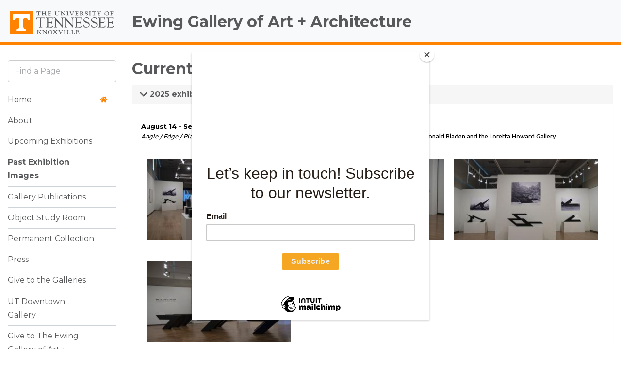

--- FILE ---
content_type: text/html; charset=UTF-8
request_url: https://ewing-gallery.utk.edu/past-exhibitions/?type_9=gallery&album_gallery_id_9=46&type_4=gallery&album_gallery_id_4=10&type_0=gallery&album_gallery_id_0=113&type_7=gallery&album_gallery_id_7=29&type_6=gallery&album_gallery_id_6=17&type_2=gallery&album_gallery_id_2=113&type_3=gallery&album_gallery_id_3=95&type_5=gallery&album_gallery_id_5=71&page_number_3=1&type_1=gallery&album_gallery_id_1=161
body_size: 62784
content:
<!DOCTYPE html>

<html dir="ltr" lang="en-US" prefix="og: https://ogp.me/ns#">
<head>
	<meta charset="UTF-8">
	<meta name="viewport" content="width=device-width">
	<title>Current + Past Exhibition Images | Ewing Gallery of Art + Architecture</title>
	<link rel="pingback" href="https://ewing-gallery.utk.edu/xmlrpc.php">
  <!--[if lt IE 10]><script src="http://html5shiv.googlecode.com/svn/trunk/html5.js"></script></script><![endif]-->


<link rel="apple-touch-icon-precomposed" sizes="114x114" href="https://ewing-gallery.utk.edu/wp-content/themes/ut-thehill/images/interface/icon-114x114.png">
<link rel="apple-touch-icon-precomposed" sizes="72x72" href="https://ewing-gallery.utk.edu/wp-content/themes/ut-thehill/images/interface/icon-72x72.png">
<link rel="shortcut icon" href="https://ewing-gallery.utk.edu/wp-content/themes/ut-thehill/images/interface/icon-114x114.png">
<link rel="shortcut icon" href="https://ewing-gallery.utk.edu/wp-content/themes/ut-thehill/images/interface/favicon.gif">	

		<!-- All in One SEO 4.9.2 - aioseo.com -->
	<meta name="robots" content="max-image-preview:large" />
	<link rel="canonical" href="https://ewing-gallery.utk.edu/past-exhibitions/" />
	<meta name="generator" content="All in One SEO (AIOSEO) 4.9.2" />
		<meta property="og:locale" content="en_US" />
		<meta property="og:site_name" content="Ewing Gallery of Art + Architecture | College of Arts &amp; Sciences" />
		<meta property="og:type" content="article" />
		<meta property="og:title" content="Current + Past Exhibition Images | Ewing Gallery of Art + Architecture" />
		<meta property="og:url" content="https://ewing-gallery.utk.edu/past-exhibitions/" />
		<meta property="og:image" content="https://ewing-gallery.utk.edu/wp-content/uploads/2022/06/CATALOGUE_COVER-scaled.jpg" />
		<meta property="og:image:secure_url" content="https://ewing-gallery.utk.edu/wp-content/uploads/2022/06/CATALOGUE_COVER-scaled.jpg" />
		<meta property="article:published_time" content="2016-04-08T19:42:02+00:00" />
		<meta property="article:modified_time" content="2025-02-25T23:57:32+00:00" />
		<meta property="article:publisher" content="https://www.facebook.com/Ewing.Gallery" />
		<meta name="twitter:card" content="summary" />
		<meta name="twitter:site" content="@UTKGalleries" />
		<meta name="twitter:title" content="Current + Past Exhibition Images | Ewing Gallery of Art + Architecture" />
		<meta name="twitter:creator" content="@UTKGalleries" />
		<meta name="twitter:image" content="https://ewing-gallery.utk.edu/wp-content/uploads/2022/06/CATALOGUE_COVER-scaled.jpg" />
		<script type="application/ld+json" class="aioseo-schema">
			{"@context":"https:\/\/schema.org","@graph":[{"@type":"BreadcrumbList","@id":"https:\/\/ewing-gallery.utk.edu\/past-exhibitions\/#breadcrumblist","itemListElement":[{"@type":"ListItem","@id":"https:\/\/ewing-gallery.utk.edu#listItem","position":1,"name":"Home","item":"https:\/\/ewing-gallery.utk.edu","nextItem":{"@type":"ListItem","@id":"https:\/\/ewing-gallery.utk.edu\/past-exhibitions\/#listItem","name":"Current + Past Exhibition Images"}},{"@type":"ListItem","@id":"https:\/\/ewing-gallery.utk.edu\/past-exhibitions\/#listItem","position":2,"name":"Current + Past Exhibition Images","previousItem":{"@type":"ListItem","@id":"https:\/\/ewing-gallery.utk.edu#listItem","name":"Home"}}]},{"@type":"Organization","@id":"https:\/\/ewing-gallery.utk.edu\/#organization","name":"Ewing Gallery of Art + Architecture","description":"College of Arts & Sciences","url":"https:\/\/ewing-gallery.utk.edu\/","telephone":"+18659743200","logo":{"@type":"ImageObject","url":"https:\/\/ewing-gallery.utk.edu\/wp-content\/uploads\/2021\/03\/Ewing-Gallery-CenteredShortcut-1Line-RGB.jpg","@id":"https:\/\/ewing-gallery.utk.edu\/past-exhibitions\/#organizationLogo","width":684,"height":334,"caption":"UT Ewing Gallery logo"},"image":{"@id":"https:\/\/ewing-gallery.utk.edu\/past-exhibitions\/#organizationLogo"},"sameAs":["https:\/\/www.facebook.com\/Ewing.Gallery","https:\/\/twitter.com\/UTKGalleries","https:\/\/www.instagram.com\/utkgalleries\/"]},{"@type":"WebPage","@id":"https:\/\/ewing-gallery.utk.edu\/past-exhibitions\/#webpage","url":"https:\/\/ewing-gallery.utk.edu\/past-exhibitions\/","name":"Current + Past Exhibition Images | Ewing Gallery of Art + Architecture","inLanguage":"en-US","isPartOf":{"@id":"https:\/\/ewing-gallery.utk.edu\/#website"},"breadcrumb":{"@id":"https:\/\/ewing-gallery.utk.edu\/past-exhibitions\/#breadcrumblist"},"datePublished":"2016-04-08T19:42:02-04:00","dateModified":"2025-02-25T18:57:32-05:00"},{"@type":"WebSite","@id":"https:\/\/ewing-gallery.utk.edu\/#website","url":"https:\/\/ewing-gallery.utk.edu\/","name":"Ewing Gallery of Art + Architecture","description":"College of Arts & Sciences","inLanguage":"en-US","publisher":{"@id":"https:\/\/ewing-gallery.utk.edu\/#organization"}}]}
		</script>
		<!-- All in One SEO -->

<link rel='dns-prefetch' href='//code.jquery.com' />
<link href='https://fonts.gstatic.com' crossorigin rel='preconnect' />
<link rel="alternate" type="application/rss+xml" title="Ewing Gallery of Art + Architecture &raquo; Feed" href="https://ewing-gallery.utk.edu/feed/" />
<link rel="alternate" type="application/rss+xml" title="Ewing Gallery of Art + Architecture &raquo; Comments Feed" href="https://ewing-gallery.utk.edu/comments/feed/" />
<link rel="alternate" title="oEmbed (JSON)" type="application/json+oembed" href="https://ewing-gallery.utk.edu/wp-json/oembed/1.0/embed?url=https%3A%2F%2Fewing-gallery.utk.edu%2Fpast-exhibitions%2F" />
<link rel="alternate" title="oEmbed (XML)" type="text/xml+oembed" href="https://ewing-gallery.utk.edu/wp-json/oembed/1.0/embed?url=https%3A%2F%2Fewing-gallery.utk.edu%2Fpast-exhibitions%2F&#038;format=xml" />
		<!-- This site uses the Google Analytics by MonsterInsights plugin v9.10.0 - Using Analytics tracking - https://www.monsterinsights.com/ -->
							<script src="//www.googletagmanager.com/gtag/js?id=G-L63HJW9979"  data-cfasync="false" data-wpfc-render="false" type="text/javascript" async></script>
			<script data-cfasync="false" data-wpfc-render="false" type="text/javascript">
				var mi_version = '9.10.0';
				var mi_track_user = true;
				var mi_no_track_reason = '';
								var MonsterInsightsDefaultLocations = {"page_location":"https:\/\/ewing-gallery.utk.edu\/past-exhibitions\/?type_9=gallery&album_gallery_id_9=46&type_4=gallery&album_gallery_id_4=10&type_0=gallery&album_gallery_id_0=113&type_7=gallery&album_gallery_id_7=29&type_6=gallery&album_gallery_id_6=17&type_2=gallery&album_gallery_id_2=113&type_3=gallery&album_gallery_id_3=95&type_5=gallery&album_gallery_id_5=71&page_number_3=1&type_1=gallery&album_gallery_id_1=161"};
								if ( typeof MonsterInsightsPrivacyGuardFilter === 'function' ) {
					var MonsterInsightsLocations = (typeof MonsterInsightsExcludeQuery === 'object') ? MonsterInsightsPrivacyGuardFilter( MonsterInsightsExcludeQuery ) : MonsterInsightsPrivacyGuardFilter( MonsterInsightsDefaultLocations );
				} else {
					var MonsterInsightsLocations = (typeof MonsterInsightsExcludeQuery === 'object') ? MonsterInsightsExcludeQuery : MonsterInsightsDefaultLocations;
				}

								var disableStrs = [
										'ga-disable-G-L63HJW9979',
									];

				/* Function to detect opted out users */
				function __gtagTrackerIsOptedOut() {
					for (var index = 0; index < disableStrs.length; index++) {
						if (document.cookie.indexOf(disableStrs[index] + '=true') > -1) {
							return true;
						}
					}

					return false;
				}

				/* Disable tracking if the opt-out cookie exists. */
				if (__gtagTrackerIsOptedOut()) {
					for (var index = 0; index < disableStrs.length; index++) {
						window[disableStrs[index]] = true;
					}
				}

				/* Opt-out function */
				function __gtagTrackerOptout() {
					for (var index = 0; index < disableStrs.length; index++) {
						document.cookie = disableStrs[index] + '=true; expires=Thu, 31 Dec 2099 23:59:59 UTC; path=/';
						window[disableStrs[index]] = true;
					}
				}

				if ('undefined' === typeof gaOptout) {
					function gaOptout() {
						__gtagTrackerOptout();
					}
				}
								window.dataLayer = window.dataLayer || [];

				window.MonsterInsightsDualTracker = {
					helpers: {},
					trackers: {},
				};
				if (mi_track_user) {
					function __gtagDataLayer() {
						dataLayer.push(arguments);
					}

					function __gtagTracker(type, name, parameters) {
						if (!parameters) {
							parameters = {};
						}

						if (parameters.send_to) {
							__gtagDataLayer.apply(null, arguments);
							return;
						}

						if (type === 'event') {
														parameters.send_to = monsterinsights_frontend.v4_id;
							var hookName = name;
							if (typeof parameters['event_category'] !== 'undefined') {
								hookName = parameters['event_category'] + ':' + name;
							}

							if (typeof MonsterInsightsDualTracker.trackers[hookName] !== 'undefined') {
								MonsterInsightsDualTracker.trackers[hookName](parameters);
							} else {
								__gtagDataLayer('event', name, parameters);
							}
							
						} else {
							__gtagDataLayer.apply(null, arguments);
						}
					}

					__gtagTracker('js', new Date());
					__gtagTracker('set', {
						'developer_id.dZGIzZG': true,
											});
					if ( MonsterInsightsLocations.page_location ) {
						__gtagTracker('set', MonsterInsightsLocations);
					}
										__gtagTracker('config', 'G-L63HJW9979', {"forceSSL":"true"} );
										window.gtag = __gtagTracker;										(function () {
						/* https://developers.google.com/analytics/devguides/collection/analyticsjs/ */
						/* ga and __gaTracker compatibility shim. */
						var noopfn = function () {
							return null;
						};
						var newtracker = function () {
							return new Tracker();
						};
						var Tracker = function () {
							return null;
						};
						var p = Tracker.prototype;
						p.get = noopfn;
						p.set = noopfn;
						p.send = function () {
							var args = Array.prototype.slice.call(arguments);
							args.unshift('send');
							__gaTracker.apply(null, args);
						};
						var __gaTracker = function () {
							var len = arguments.length;
							if (len === 0) {
								return;
							}
							var f = arguments[len - 1];
							if (typeof f !== 'object' || f === null || typeof f.hitCallback !== 'function') {
								if ('send' === arguments[0]) {
									var hitConverted, hitObject = false, action;
									if ('event' === arguments[1]) {
										if ('undefined' !== typeof arguments[3]) {
											hitObject = {
												'eventAction': arguments[3],
												'eventCategory': arguments[2],
												'eventLabel': arguments[4],
												'value': arguments[5] ? arguments[5] : 1,
											}
										}
									}
									if ('pageview' === arguments[1]) {
										if ('undefined' !== typeof arguments[2]) {
											hitObject = {
												'eventAction': 'page_view',
												'page_path': arguments[2],
											}
										}
									}
									if (typeof arguments[2] === 'object') {
										hitObject = arguments[2];
									}
									if (typeof arguments[5] === 'object') {
										Object.assign(hitObject, arguments[5]);
									}
									if ('undefined' !== typeof arguments[1].hitType) {
										hitObject = arguments[1];
										if ('pageview' === hitObject.hitType) {
											hitObject.eventAction = 'page_view';
										}
									}
									if (hitObject) {
										action = 'timing' === arguments[1].hitType ? 'timing_complete' : hitObject.eventAction;
										hitConverted = mapArgs(hitObject);
										__gtagTracker('event', action, hitConverted);
									}
								}
								return;
							}

							function mapArgs(args) {
								var arg, hit = {};
								var gaMap = {
									'eventCategory': 'event_category',
									'eventAction': 'event_action',
									'eventLabel': 'event_label',
									'eventValue': 'event_value',
									'nonInteraction': 'non_interaction',
									'timingCategory': 'event_category',
									'timingVar': 'name',
									'timingValue': 'value',
									'timingLabel': 'event_label',
									'page': 'page_path',
									'location': 'page_location',
									'title': 'page_title',
									'referrer' : 'page_referrer',
								};
								for (arg in args) {
																		if (!(!args.hasOwnProperty(arg) || !gaMap.hasOwnProperty(arg))) {
										hit[gaMap[arg]] = args[arg];
									} else {
										hit[arg] = args[arg];
									}
								}
								return hit;
							}

							try {
								f.hitCallback();
							} catch (ex) {
							}
						};
						__gaTracker.create = newtracker;
						__gaTracker.getByName = newtracker;
						__gaTracker.getAll = function () {
							return [];
						};
						__gaTracker.remove = noopfn;
						__gaTracker.loaded = true;
						window['__gaTracker'] = __gaTracker;
					})();
									} else {
										console.log("");
					(function () {
						function __gtagTracker() {
							return null;
						}

						window['__gtagTracker'] = __gtagTracker;
						window['gtag'] = __gtagTracker;
					})();
									}
			</script>
							<!-- / Google Analytics by MonsterInsights -->
		<style id='wp-img-auto-sizes-contain-inline-css' type='text/css'>
img:is([sizes=auto i],[sizes^="auto," i]){contain-intrinsic-size:3000px 1500px}
/*# sourceURL=wp-img-auto-sizes-contain-inline-css */
</style>
<link rel='stylesheet' id='sbi_styles-css' href='https://ewing-gallery.utk.edu/wp-content/plugins/instagram-feed/css/sbi-styles.min.css?ver=6.10.0' type='text/css' media='all' />
<style id='wp-emoji-styles-inline-css' type='text/css'>

	img.wp-smiley, img.emoji {
		display: inline !important;
		border: none !important;
		box-shadow: none !important;
		height: 1em !important;
		width: 1em !important;
		margin: 0 0.07em !important;
		vertical-align: -0.1em !important;
		background: none !important;
		padding: 0 !important;
	}
/*# sourceURL=wp-emoji-styles-inline-css */
</style>
<style id='wp-block-library-inline-css' type='text/css'>
:root{--wp-block-synced-color:#7a00df;--wp-block-synced-color--rgb:122,0,223;--wp-bound-block-color:var(--wp-block-synced-color);--wp-editor-canvas-background:#ddd;--wp-admin-theme-color:#007cba;--wp-admin-theme-color--rgb:0,124,186;--wp-admin-theme-color-darker-10:#006ba1;--wp-admin-theme-color-darker-10--rgb:0,107,160.5;--wp-admin-theme-color-darker-20:#005a87;--wp-admin-theme-color-darker-20--rgb:0,90,135;--wp-admin-border-width-focus:2px}@media (min-resolution:192dpi){:root{--wp-admin-border-width-focus:1.5px}}.wp-element-button{cursor:pointer}:root .has-very-light-gray-background-color{background-color:#eee}:root .has-very-dark-gray-background-color{background-color:#313131}:root .has-very-light-gray-color{color:#eee}:root .has-very-dark-gray-color{color:#313131}:root .has-vivid-green-cyan-to-vivid-cyan-blue-gradient-background{background:linear-gradient(135deg,#00d084,#0693e3)}:root .has-purple-crush-gradient-background{background:linear-gradient(135deg,#34e2e4,#4721fb 50%,#ab1dfe)}:root .has-hazy-dawn-gradient-background{background:linear-gradient(135deg,#faaca8,#dad0ec)}:root .has-subdued-olive-gradient-background{background:linear-gradient(135deg,#fafae1,#67a671)}:root .has-atomic-cream-gradient-background{background:linear-gradient(135deg,#fdd79a,#004a59)}:root .has-nightshade-gradient-background{background:linear-gradient(135deg,#330968,#31cdcf)}:root .has-midnight-gradient-background{background:linear-gradient(135deg,#020381,#2874fc)}:root{--wp--preset--font-size--normal:16px;--wp--preset--font-size--huge:42px}.has-regular-font-size{font-size:1em}.has-larger-font-size{font-size:2.625em}.has-normal-font-size{font-size:var(--wp--preset--font-size--normal)}.has-huge-font-size{font-size:var(--wp--preset--font-size--huge)}.has-text-align-center{text-align:center}.has-text-align-left{text-align:left}.has-text-align-right{text-align:right}.has-fit-text{white-space:nowrap!important}#end-resizable-editor-section{display:none}.aligncenter{clear:both}.items-justified-left{justify-content:flex-start}.items-justified-center{justify-content:center}.items-justified-right{justify-content:flex-end}.items-justified-space-between{justify-content:space-between}.screen-reader-text{border:0;clip-path:inset(50%);height:1px;margin:-1px;overflow:hidden;padding:0;position:absolute;width:1px;word-wrap:normal!important}.screen-reader-text:focus{background-color:#ddd;clip-path:none;color:#444;display:block;font-size:1em;height:auto;left:5px;line-height:normal;padding:15px 23px 14px;text-decoration:none;top:5px;width:auto;z-index:100000}html :where(.has-border-color){border-style:solid}html :where([style*=border-top-color]){border-top-style:solid}html :where([style*=border-right-color]){border-right-style:solid}html :where([style*=border-bottom-color]){border-bottom-style:solid}html :where([style*=border-left-color]){border-left-style:solid}html :where([style*=border-width]){border-style:solid}html :where([style*=border-top-width]){border-top-style:solid}html :where([style*=border-right-width]){border-right-style:solid}html :where([style*=border-bottom-width]){border-bottom-style:solid}html :where([style*=border-left-width]){border-left-style:solid}html :where(img[class*=wp-image-]){height:auto;max-width:100%}:where(figure){margin:0 0 1em}html :where(.is-position-sticky){--wp-admin--admin-bar--position-offset:var(--wp-admin--admin-bar--height,0px)}@media screen and (max-width:600px){html :where(.is-position-sticky){--wp-admin--admin-bar--position-offset:0px}}

/*# sourceURL=wp-block-library-inline-css */
</style><style id='global-styles-inline-css' type='text/css'>
:root{--wp--preset--aspect-ratio--square: 1;--wp--preset--aspect-ratio--4-3: 4/3;--wp--preset--aspect-ratio--3-4: 3/4;--wp--preset--aspect-ratio--3-2: 3/2;--wp--preset--aspect-ratio--2-3: 2/3;--wp--preset--aspect-ratio--16-9: 16/9;--wp--preset--aspect-ratio--9-16: 9/16;--wp--preset--color--black: #000000;--wp--preset--color--cyan-bluish-gray: #abb8c3;--wp--preset--color--white: #ffffff;--wp--preset--color--pale-pink: #f78da7;--wp--preset--color--vivid-red: #cf2e2e;--wp--preset--color--luminous-vivid-orange: #ff6900;--wp--preset--color--luminous-vivid-amber: #fcb900;--wp--preset--color--light-green-cyan: #7bdcb5;--wp--preset--color--vivid-green-cyan: #00d084;--wp--preset--color--pale-cyan-blue: #8ed1fc;--wp--preset--color--vivid-cyan-blue: #0693e3;--wp--preset--color--vivid-purple: #9b51e0;--wp--preset--gradient--vivid-cyan-blue-to-vivid-purple: linear-gradient(135deg,rgb(6,147,227) 0%,rgb(155,81,224) 100%);--wp--preset--gradient--light-green-cyan-to-vivid-green-cyan: linear-gradient(135deg,rgb(122,220,180) 0%,rgb(0,208,130) 100%);--wp--preset--gradient--luminous-vivid-amber-to-luminous-vivid-orange: linear-gradient(135deg,rgb(252,185,0) 0%,rgb(255,105,0) 100%);--wp--preset--gradient--luminous-vivid-orange-to-vivid-red: linear-gradient(135deg,rgb(255,105,0) 0%,rgb(207,46,46) 100%);--wp--preset--gradient--very-light-gray-to-cyan-bluish-gray: linear-gradient(135deg,rgb(238,238,238) 0%,rgb(169,184,195) 100%);--wp--preset--gradient--cool-to-warm-spectrum: linear-gradient(135deg,rgb(74,234,220) 0%,rgb(151,120,209) 20%,rgb(207,42,186) 40%,rgb(238,44,130) 60%,rgb(251,105,98) 80%,rgb(254,248,76) 100%);--wp--preset--gradient--blush-light-purple: linear-gradient(135deg,rgb(255,206,236) 0%,rgb(152,150,240) 100%);--wp--preset--gradient--blush-bordeaux: linear-gradient(135deg,rgb(254,205,165) 0%,rgb(254,45,45) 50%,rgb(107,0,62) 100%);--wp--preset--gradient--luminous-dusk: linear-gradient(135deg,rgb(255,203,112) 0%,rgb(199,81,192) 50%,rgb(65,88,208) 100%);--wp--preset--gradient--pale-ocean: linear-gradient(135deg,rgb(255,245,203) 0%,rgb(182,227,212) 50%,rgb(51,167,181) 100%);--wp--preset--gradient--electric-grass: linear-gradient(135deg,rgb(202,248,128) 0%,rgb(113,206,126) 100%);--wp--preset--gradient--midnight: linear-gradient(135deg,rgb(2,3,129) 0%,rgb(40,116,252) 100%);--wp--preset--font-size--small: 13px;--wp--preset--font-size--medium: 20px;--wp--preset--font-size--large: 36px;--wp--preset--font-size--x-large: 42px;--wp--preset--spacing--20: 0.44rem;--wp--preset--spacing--30: 0.67rem;--wp--preset--spacing--40: 1rem;--wp--preset--spacing--50: 1.5rem;--wp--preset--spacing--60: 2.25rem;--wp--preset--spacing--70: 3.38rem;--wp--preset--spacing--80: 5.06rem;--wp--preset--shadow--natural: 6px 6px 9px rgba(0, 0, 0, 0.2);--wp--preset--shadow--deep: 12px 12px 50px rgba(0, 0, 0, 0.4);--wp--preset--shadow--sharp: 6px 6px 0px rgba(0, 0, 0, 0.2);--wp--preset--shadow--outlined: 6px 6px 0px -3px rgb(255, 255, 255), 6px 6px rgb(0, 0, 0);--wp--preset--shadow--crisp: 6px 6px 0px rgb(0, 0, 0);}:where(.is-layout-flex){gap: 0.5em;}:where(.is-layout-grid){gap: 0.5em;}body .is-layout-flex{display: flex;}.is-layout-flex{flex-wrap: wrap;align-items: center;}.is-layout-flex > :is(*, div){margin: 0;}body .is-layout-grid{display: grid;}.is-layout-grid > :is(*, div){margin: 0;}:where(.wp-block-columns.is-layout-flex){gap: 2em;}:where(.wp-block-columns.is-layout-grid){gap: 2em;}:where(.wp-block-post-template.is-layout-flex){gap: 1.25em;}:where(.wp-block-post-template.is-layout-grid){gap: 1.25em;}.has-black-color{color: var(--wp--preset--color--black) !important;}.has-cyan-bluish-gray-color{color: var(--wp--preset--color--cyan-bluish-gray) !important;}.has-white-color{color: var(--wp--preset--color--white) !important;}.has-pale-pink-color{color: var(--wp--preset--color--pale-pink) !important;}.has-vivid-red-color{color: var(--wp--preset--color--vivid-red) !important;}.has-luminous-vivid-orange-color{color: var(--wp--preset--color--luminous-vivid-orange) !important;}.has-luminous-vivid-amber-color{color: var(--wp--preset--color--luminous-vivid-amber) !important;}.has-light-green-cyan-color{color: var(--wp--preset--color--light-green-cyan) !important;}.has-vivid-green-cyan-color{color: var(--wp--preset--color--vivid-green-cyan) !important;}.has-pale-cyan-blue-color{color: var(--wp--preset--color--pale-cyan-blue) !important;}.has-vivid-cyan-blue-color{color: var(--wp--preset--color--vivid-cyan-blue) !important;}.has-vivid-purple-color{color: var(--wp--preset--color--vivid-purple) !important;}.has-black-background-color{background-color: var(--wp--preset--color--black) !important;}.has-cyan-bluish-gray-background-color{background-color: var(--wp--preset--color--cyan-bluish-gray) !important;}.has-white-background-color{background-color: var(--wp--preset--color--white) !important;}.has-pale-pink-background-color{background-color: var(--wp--preset--color--pale-pink) !important;}.has-vivid-red-background-color{background-color: var(--wp--preset--color--vivid-red) !important;}.has-luminous-vivid-orange-background-color{background-color: var(--wp--preset--color--luminous-vivid-orange) !important;}.has-luminous-vivid-amber-background-color{background-color: var(--wp--preset--color--luminous-vivid-amber) !important;}.has-light-green-cyan-background-color{background-color: var(--wp--preset--color--light-green-cyan) !important;}.has-vivid-green-cyan-background-color{background-color: var(--wp--preset--color--vivid-green-cyan) !important;}.has-pale-cyan-blue-background-color{background-color: var(--wp--preset--color--pale-cyan-blue) !important;}.has-vivid-cyan-blue-background-color{background-color: var(--wp--preset--color--vivid-cyan-blue) !important;}.has-vivid-purple-background-color{background-color: var(--wp--preset--color--vivid-purple) !important;}.has-black-border-color{border-color: var(--wp--preset--color--black) !important;}.has-cyan-bluish-gray-border-color{border-color: var(--wp--preset--color--cyan-bluish-gray) !important;}.has-white-border-color{border-color: var(--wp--preset--color--white) !important;}.has-pale-pink-border-color{border-color: var(--wp--preset--color--pale-pink) !important;}.has-vivid-red-border-color{border-color: var(--wp--preset--color--vivid-red) !important;}.has-luminous-vivid-orange-border-color{border-color: var(--wp--preset--color--luminous-vivid-orange) !important;}.has-luminous-vivid-amber-border-color{border-color: var(--wp--preset--color--luminous-vivid-amber) !important;}.has-light-green-cyan-border-color{border-color: var(--wp--preset--color--light-green-cyan) !important;}.has-vivid-green-cyan-border-color{border-color: var(--wp--preset--color--vivid-green-cyan) !important;}.has-pale-cyan-blue-border-color{border-color: var(--wp--preset--color--pale-cyan-blue) !important;}.has-vivid-cyan-blue-border-color{border-color: var(--wp--preset--color--vivid-cyan-blue) !important;}.has-vivid-purple-border-color{border-color: var(--wp--preset--color--vivid-purple) !important;}.has-vivid-cyan-blue-to-vivid-purple-gradient-background{background: var(--wp--preset--gradient--vivid-cyan-blue-to-vivid-purple) !important;}.has-light-green-cyan-to-vivid-green-cyan-gradient-background{background: var(--wp--preset--gradient--light-green-cyan-to-vivid-green-cyan) !important;}.has-luminous-vivid-amber-to-luminous-vivid-orange-gradient-background{background: var(--wp--preset--gradient--luminous-vivid-amber-to-luminous-vivid-orange) !important;}.has-luminous-vivid-orange-to-vivid-red-gradient-background{background: var(--wp--preset--gradient--luminous-vivid-orange-to-vivid-red) !important;}.has-very-light-gray-to-cyan-bluish-gray-gradient-background{background: var(--wp--preset--gradient--very-light-gray-to-cyan-bluish-gray) !important;}.has-cool-to-warm-spectrum-gradient-background{background: var(--wp--preset--gradient--cool-to-warm-spectrum) !important;}.has-blush-light-purple-gradient-background{background: var(--wp--preset--gradient--blush-light-purple) !important;}.has-blush-bordeaux-gradient-background{background: var(--wp--preset--gradient--blush-bordeaux) !important;}.has-luminous-dusk-gradient-background{background: var(--wp--preset--gradient--luminous-dusk) !important;}.has-pale-ocean-gradient-background{background: var(--wp--preset--gradient--pale-ocean) !important;}.has-electric-grass-gradient-background{background: var(--wp--preset--gradient--electric-grass) !important;}.has-midnight-gradient-background{background: var(--wp--preset--gradient--midnight) !important;}.has-small-font-size{font-size: var(--wp--preset--font-size--small) !important;}.has-medium-font-size{font-size: var(--wp--preset--font-size--medium) !important;}.has-large-font-size{font-size: var(--wp--preset--font-size--large) !important;}.has-x-large-font-size{font-size: var(--wp--preset--font-size--x-large) !important;}
/*# sourceURL=global-styles-inline-css */
</style>

<style id='classic-theme-styles-inline-css' type='text/css'>
/*! This file is auto-generated */
.wp-block-button__link{color:#fff;background-color:#32373c;border-radius:9999px;box-shadow:none;text-decoration:none;padding:calc(.667em + 2px) calc(1.333em + 2px);font-size:1.125em}.wp-block-file__button{background:#32373c;color:#fff;text-decoration:none}
/*# sourceURL=/wp-includes/css/classic-themes.min.css */
</style>
<link rel='stylesheet' id='fontawesome-css' href='https://ewing-gallery.utk.edu/wp-content/plugins/olevmedia-shortcodes/assets/css/font-awesome.min.css?ver=6.9' type='text/css' media='all' />
<link rel='stylesheet' id='omsc-shortcodes-css' href='https://ewing-gallery.utk.edu/wp-content/plugins/olevmedia-shortcodes/assets/css/shortcodes.css?ver=6.9' type='text/css' media='all' />
<link rel='stylesheet' id='omsc-shortcodes-tablet-css' href='https://ewing-gallery.utk.edu/wp-content/plugins/olevmedia-shortcodes/assets/css/shortcodes-tablet.css?ver=6.9' type='text/css' media='screen and (min-width: 768px) and (max-width: 959px)' />
<link rel='stylesheet' id='omsc-shortcodes-mobile-css' href='https://ewing-gallery.utk.edu/wp-content/plugins/olevmedia-shortcodes/assets/css/shortcodes-mobile.css?ver=6.9' type='text/css' media='screen and (max-width: 767px)' />
<link rel='stylesheet' id='bwg_fonts-css' href='https://ewing-gallery.utk.edu/wp-content/plugins/photo-gallery/css/bwg-fonts/fonts.css?ver=0.0.1' type='text/css' media='all' />
<link rel='stylesheet' id='sumoselect-css' href='https://ewing-gallery.utk.edu/wp-content/plugins/photo-gallery/css/sumoselect.min.css?ver=3.3.24' type='text/css' media='all' />
<link rel='stylesheet' id='mCustomScrollbar-css' href='https://ewing-gallery.utk.edu/wp-content/plugins/photo-gallery/css/jquery.mCustomScrollbar.min.css?ver=3.1.5' type='text/css' media='all' />
<link rel='stylesheet' id='bwg_googlefonts-css' href='https://fonts.googleapis.com/css?family=Ubuntu&#038;subset=greek,latin,greek-ext,vietnamese,cyrillic-ext,latin-ext,cyrillic' type='text/css' media='all' />
<link rel='stylesheet' id='bwg_frontend-css' href='https://ewing-gallery.utk.edu/wp-content/plugins/photo-gallery/css/styles.min.css?ver=2.5.82' type='text/css' media='all' />
<link rel='stylesheet' id='custom-style-css' href='https://ewing-gallery.utk.edu/wp-content/themes/ut-thehill/library/v2019.css?ver=2019-06-18' type='text/css' media='all' />
<link rel='stylesheet' id='essential-blocks-animation-css' href='https://ewing-gallery.utk.edu/wp-content/plugins/accordion-toggle/assets/css/animate.min.css?ver=1.2.9' type='text/css' media='all' />
<script type="text/javascript" src="https://ewing-gallery.utk.edu/wp-content/plugins/google-analytics-for-wordpress/assets/js/frontend-gtag.min.js?ver=9.10.0" id="monsterinsights-frontend-script-js" async="async" data-wp-strategy="async"></script>
<script data-cfasync="false" data-wpfc-render="false" type="text/javascript" id='monsterinsights-frontend-script-js-extra'>/* <![CDATA[ */
var monsterinsights_frontend = {"js_events_tracking":"true","download_extensions":"doc,pdf,ppt,zip,xls,docx,pptx,xlsx","inbound_paths":"[]","home_url":"https:\/\/ewing-gallery.utk.edu","hash_tracking":"false","v4_id":"G-L63HJW9979"};/* ]]> */
</script>
<script type="text/javascript" src="//code.jquery.com/jquery-1.11.2.min.js" id="jquery-js"></script>
<script type="text/javascript" src="https://ewing-gallery.utk.edu/wp-content/plugins/photo-gallery/js/jquery.sumoselect.min.js?ver=3.3.24" id="sumoselect-js"></script>
<script type="text/javascript" src="https://ewing-gallery.utk.edu/wp-content/plugins/photo-gallery/js/jquery.mobile.min.js?ver=1.4.5" id="jquery-mobile-js"></script>
<script type="text/javascript" src="https://ewing-gallery.utk.edu/wp-content/plugins/photo-gallery/js/jquery.mCustomScrollbar.concat.min.js?ver=3.1.5" id="mCustomScrollbar-js"></script>
<script type="text/javascript" src="https://ewing-gallery.utk.edu/wp-content/plugins/photo-gallery/js/jquery.fullscreen.min.js?ver=0.6.0" id="jquery-fullscreen-js"></script>
<script type="text/javascript" id="bwg_frontend-js-extra">
/* <![CDATA[ */
var bwg_objectsL10n = {"bwg_field_required":"field is required.","bwg_mail_validation":"This is not a valid email address.","bwg_search_result":"There are no images matching your search.","bwg_select_tag":"Select Tag","bwg_order_by":"Order By","bwg_search":"Search","bwg_show_ecommerce":"Show Ecommerce","bwg_hide_ecommerce":"Hide Ecommerce","bwg_show_comments":"Show Comments","bwg_hide_comments":"Hide Comments","bwg_restore":"Restore","bwg_maximize":"Maximize","bwg_fullscreen":"Fullscreen","bwg_exit_fullscreen":"Exit Fullscreen","bwg_search_tag":"SEARCH...","bwg_tag_no_match":"No tags found","bwg_all_tags_selected":"All tags selected","bwg_tags_selected":"tags selected","play":"Play","pause":"Pause","is_pro":"1","bwg_play":"Play","bwg_pause":"Pause","bwg_hide_info":"Hide info","bwg_show_info":"Show info","bwg_hide_rating":"Hide rating","bwg_show_rating":"Show rating","ok":"Ok","cancel":"Cancel","select_all":"Select all","lazy_load":"0","lazy_loader":"https://ewing-gallery.utk.edu/wp-content/plugins/photo-gallery/images/ajax_loader.png","front_ajax":"0","bwg_tag_see_all":"see all tags","bwg_tag_see_less":"see less tags"};
//# sourceURL=bwg_frontend-js-extra
/* ]]> */
</script>
<script type="text/javascript" src="https://ewing-gallery.utk.edu/wp-content/plugins/photo-gallery/js/scripts.min.js?ver=2.5.82" id="bwg_frontend-js"></script>
<link rel="https://api.w.org/" href="https://ewing-gallery.utk.edu/wp-json/" /><link rel="alternate" title="JSON" type="application/json" href="https://ewing-gallery.utk.edu/wp-json/wp/v2/pages/171" /><link rel="EditURI" type="application/rsd+xml" title="RSD" href="https://ewing-gallery.utk.edu/xmlrpc.php?rsd" />
<meta name="generator" content="WordPress 6.9" />
<link rel='shortlink' href='https://ewing-gallery.utk.edu/?p=171' />
<link rel="preconnect" href="https://fonts.googleapis.com">

<link rel="preconnect" href="https://fonts.gstatic.com" crossorigin>

<link href="https://fonts.googleapis.com/css2?family=Montserrat:ital,wght@0,200;0,300;0,400;0,700;0,800;0,900;1,200;1,300;1,400;1,700;1,800;1,900&display=swap" rel="stylesheet">

<style>

.h1, .h2, .h3, .h4, .h5, .h6, h1, h2, h3, h4, h5, h6, p, body {
  font-family: 'Montserrat','Helvetica Neue', Helvetica, Arial, sans-serif !important;

}
</style>

		<style type="text/css" id="wp-custom-css">
			.wp-block-accordion-toggle-accordion-item .wp-block-accordion-toggle-accordion-item .eb-accordion-title-wrapper {
	background-color: white !important;
	border: 2px solid #4b4b4b; 
}
.wp-block-accordion-toggle-accordion-item .wp-block-accordion-toggle-accordion-item .eb-accordion-title-wrapper h3 {
	color: #4b4b4b !important;
}
.wp-block-accordion-toggle-accordion-item .wp-block-accordion-toggle-accordion-item p {
	margin-bottom: 1rem !important;
}
.wp-block-accordion-toggle-accordion-item .wp-block-accordion-toggle-accordion-item span {
	color: #4b4b4b !important;
}		</style>
		</head><body class="wp-singular page-template page-template-template-wide page-template-template-wide-php page page-id-171 wp-theme-ut-thehill sanserif legacy dropnav webapp">




<div class="main-content">
  
  <a class="sr-only sr-only-focusable" href="#content" title="Skip to content">Skip to content</a>
  <a class="sr-only sr-only-focusable" href="#mainnav" title="Skip to  main navigation">Skip to main navigation</a>
  <a class="sr-only sr-only-focusable" href="https://oed.utk.edu/ada/campus-accessibility/" title="Report an accessibility issue">Report an accessibility issue</a>

<header id="main-navigation" role="banner">
  <div class="container-columns">
      <h1 class="ut-title"><a class="killer-logo" href="http://www.utk.edu">The University of Tennessee, Knoxville</a></h1>



        <h2 class="site-title "><a href="https://ewing-gallery.utk.edu/" title="Ewing Gallery of Art + Architecture" rel="home">Ewing Gallery of Art + Architecture</a>
            </h2>
        <button type="button" class="btn btn-findpage">
          <span class="sr-only">Toggle navigation</span> <svg xmlns="http://www.w3.org/2000/svg" width="24" height="24" viewBox="0 0 24 24"><path d="M4 22h-4v-4h4v4zm0-12h-4v4h4v-4zm0-8h-4v4h4v-4zm3 0v4h17v-4h-17zm0 12h17v-4h-17v4zm0 8h17v-4h-17v4z"/></svg><br>Menu        </button>
  </div>
</header>

    <div id="page" class="hfeed site row-offcanvas">
    <div id="main" class="site-main">
     


<div id="sidebar">
	<!-- #Find Box -->
   <div class="sidebar-offcanvas inactive">
        <nav role="navigation" id="mainnav">
    		      <button type="button" class="btn btn-findpage btn-close">
          <span class="sr-only">Toggle navigation</span> <svg xmlns="http://www.w3.org/2000/svg" width="24" height="24" viewBox="0 0 24 24"><path d="M24 20.188l-8.315-8.209 8.2-8.282-3.697-3.697-8.212 8.318-8.31-8.203-3.666 3.666 8.321 8.24-8.206 8.313 3.666 3.666 8.237-8.318 8.285 8.203z"/></svg> <span class="close">CLOSE</span>
    		      </button>
              <!-- Collect the nav links, forms, and other content for toggling -->
    <form   role="search" method="get"  id="remote" action="https://ewing-gallery.utk.edu/">
    	<div class="form-group">
        <div>
          <input class="typeahead form-control " type="text" placeholder="Find a Page"  name="s" role="search" aria-label="Site Search">
        </div>
    	</div>
      <input type="submit" name="btnF" class="sr-only"  value="Go">
    </form>

  




<div id="bellows">
  <ul class="menu">
   
      <li>
        <a id="drop2" class="home_button" href="https://ewing-gallery.utk.edu/"  role="button"  >Home <i class="icon-fa-home pull-right"></i></a>
      </li>
  <div class="menu-main-menu-container"><ul id="menu-main-menu" class="menu"><li id="menu-item-123" class="menu-item menu-item-type-post_type menu-item-object-page menu-item-123"><a href="https://ewing-gallery.utk.edu/about/">About</a></li>
<li id="menu-item-988" class="menu-item menu-item-type-post_type menu-item-object-page menu-item-988"><a href="https://ewing-gallery.utk.edu/upcoming-exhibitions/">Upcoming Exhibitions</a></li>
<li id="menu-item-173" class="menu-item menu-item-type-post_type menu-item-object-page current-menu-item page_item page-item-171 current_page_item menu-item-173"><a href="https://ewing-gallery.utk.edu/past-exhibitions/" aria-current="page">Past Exhibition Images</a></li>
<li id="menu-item-3268" class="menu-item menu-item-type-custom menu-item-object-custom menu-item-3268"><a href="https://trace.tennessee.edu/utk_ewing/">Gallery Publications</a></li>
<li id="menu-item-4697" class="menu-item menu-item-type-post_type menu-item-object-page menu-item-4697"><a href="https://ewing-gallery.utk.edu/sam-yates-object-study-room/">Object Study Room</a></li>
<li id="menu-item-4703" class="menu-item menu-item-type-custom menu-item-object-custom menu-item-4703"><a href="https://ewinggallery.omeka.net">Permanent Collection</a></li>
<li id="menu-item-2756" class="menu-item menu-item-type-post_type menu-item-object-page menu-item-2756"><a href="https://ewing-gallery.utk.edu/press/">Press</a></li>
<li id="menu-item-4790" class="menu-item menu-item-type-post_type menu-item-object-page menu-item-4790"><a href="https://ewing-gallery.utk.edu/give/">Give to the Galleries</a></li>
<li id="menu-item-5" class="menu-item menu-item-type-custom menu-item-object-custom menu-item-5"><a href="http://downtown.utk.edu">UT Downtown Gallery</a></li>
</ul></div>
               

                <li id="giving" class="dropdown top-menu-item">
                  <a href="https://give.utk.edu/campaigns/42950/donations/new?designation_id=ewing">Give to The Ewing Gallery of Art + Architecture<i class="icon-fa-gift pull-right"></i></a>
                </li>
            

  </ul>
</div>

    		</nav><!-- #site-navigation -->
    </div>
  </div>
	<script id="mcjs">!function(c,h,i,m,p){m=c.createElement(h),p=c.getElementsByTagName(h)[0],m.async=1,m.src=i,p.parentNode.insertBefore(m,p)}(document,"script","https://chimpstatic.com/mcjs-connected/js/users/f0495f72fb03fdee21c206b17/ca5585f25aa436ccc44493243.js");</script>

    




  		<main id="content" class="content-area wide">
  
        



				<article id="post-171" class="post-171 page type-page status-publish hentry">

					<header class="entry-header">

                            <header class="entry-header"><h1 class="entry-title">Current + Past Exhibition Images</h1></header>
              


					</header><!-- .entry-header -->



								<div class="entry-content reg">
									<div class="panel-group" id="custom-collapse-0" role="tablist" aria-multiselectable="true"></div>
<div class="panel  panel panel-default"><div class="panel-heading"><h3 class="panel-title"><a class="" data-toggle="collapse" data-parent="#custom-collapse-0"" href="#custom-collapse-0-0"  aria-expanded="true" aria-controls="#custom-collapse-0-0"><svg xmlns="http://www.w3.org/2000/svg" class="icon-collapse" viewBox="0 0 24 24"><path d="M0 7.33l2.829-2.83 9.175 9.339 9.167-9.339 2.829 2.83-11.996 12.17z"/></svg> 2025 exhibitions</a></h3></div><div id="custom-collapse-0-0" class="panel-collapse collapse panel-collapse in"><div class="panel-body"></p>
<p><style id="bwg-style-0">    #bwg_container1_0 #bwg_container2_0 .bwg_album_extended_thumbnails_0 {      -moz-box-sizing: border-box;      box-sizing: border-box;      background-color: rgba(255, 255, 255, 0.00);      text-align: left;    }    #bwg_container1_0 #bwg_container2_0 .bwg-container-0.bwg-album-extended .bwg-extended-item {      display: flex;      flex-direction: row;      flex-wrap: wrap;      min-height: 150px;      border-bottom: 2px solid #E0E0E0;      background-color: rgba(255, 255, 255, 0.00);      border-radius: 0 0 0 0;      margin: 0 0 5px 0;      overflow: hidden;    }    #bwg_container1_0 #bwg_container2_0 .bwg-container-0.bwg-album-extended .bwg-extended-item0 {      margin: 10px 5px;      background-color: #FFFFFF;      border-radius: 0;      border: 0px none #E8E8E8;      display: flex;      flex-direction: column;      padding: 5px;      justify-content: center;      max-width: 357px;    }    #bwg_container1_0 #bwg_container2_0 .bwg-container-0.bwg-album-extended .bwg-extended-item1 {      margin: 10px 5px;      background-color: #FFFFFF;      border-radius: 0;      border: 0px none #FFFFFF;      display: flex;      flex-direction: column;      border-collapse: collapse;      padding: 20px;      justify-content: start;    }    #bwg_container1_0 #bwg_container2_0 .bwg-container-0.bwg-album-extended .bwg_title_spun_0 {      border: 0px none #FFFFFF;      color: #000000;      display: block;      font-family: verdana;      font-size: 16px;      font-weight: bold;      height: inherit;      margin-bottom: 2px;      padding: 10px;      text-align: left;      vertical-align: middle;      width: 100%;    }    #bwg_container1_0 #bwg_container2_0 .bwg-container-0.bwg-album-extended .bwg_description_spun1_0 a {      color: #000000;      font-size: 12px;      font-weight: lighter;      font-family: verdana;    }    #bwg_container1_0 #bwg_container2_0 .bwg-container-0.bwg-album-extended .bwg_description_spun1_0 .bwg_description_short_0 p {      border: 0px none #FFFFFF;      display: inline-block;      color: #000000;      font-size: 12px;      font-weight: lighter;      font-family: verdana;      height: inherit;      padding: 10px;      vertical-align: middle;      width: 100%;      word-wrap: break-word;      word-break: break-word;    }    #bwg_container1_0 #bwg_container2_0 .bwg-container-0.bwg-album-extended .bwg_description_spun1_0 * {      margin: 0;    }    #bwg_container1_0 #bwg_container2_0 .bwg-container-0.bwg-album-extended .bwg_description_spun2_0 {      float: left;    }    #bwg_container1_0 #bwg_container2_0 .bwg-container-0.bwg-album-extended .bwg_description_short_0 {      display: inline;    }    #bwg_container1_0 #bwg_container2_0 .bwg-container-0.bwg-album-extended .bwg_description_full {      display: none;    }    #bwg_container1_0 #bwg_container2_0 .bwg-container-0.bwg-album-extended .bwg_description_more_0 {      clear: both;      color: #F2D22E;      cursor: pointer;      float: right;      font-size: 12px;      font-weight: normal;    }    #bwg_container1_0 #bwg_container2_0 .bwg-container-0.bwg-album-extended .bwg-item0 {      padding: 0px;      background-color: #FFFFFF;      border-radius: 0;      border: 0px none #FFFFFF;      box-shadow: ;      margin: 5px;      opacity: 1.00;    }    #bwg_container1_0 #bwg_container2_0 .bwg-container-0.bwg-album-extended .bwg-item1 {      padding-top: 56.302521008403%;    }          @media only screen and (min-width: 480px) {        #bwg_container1_0 #bwg_container2_0 .bwg-container-0.bwg-album-extended .bwg-item0 {                  }        #bwg_container1_0 #bwg_container2_0 .bwg-container-0.bwg-album-extended .bwg-item0:hover {          -ms-transform: scale(1.1);          -webkit-transform: scale(1.1);          transform: scale(1.1);        }        #bwg_container1_0 #bwg_container2_0 .bwg-container-0.bwg-album-extended .bwg-item1 img:hover {          -ms-transform: none;          -webkit-transform: none;          transform: none;        }      }          #bwg_container1_0 #bwg_container2_0 .bwg-container-0.bwg-standard-thumbnails {      width: 1081px;              justify-content: flex-start;        margin-right:auto;              background-color: rgba(255, 255, 255, 0.00);            padding-left: 10px;      padding-top: 10px;      max-width: 100%;            }        #bwg_container1_0 #bwg_container2_0 .bwg-container-0.bwg-standard-thumbnails .bwg-item {      justify-content: flex-start;      max-width: 357px;          }    #bwg_container1_0 #bwg_container2_0 .bwg-container-0.bwg-standard-thumbnails .bwg-item > a {       margin-right: 10px;       margin-bottom: 10px;    }    #bwg_container1_0 #bwg_container2_0 .bwg-container-0.bwg-standard-thumbnails .bwg-item0 {      padding: 5px;            background-color:rgba(255,255,255, 0.30);      border: 0px none #CCCCCC;      opacity: 1.00;      border-radius: 0;      box-shadow: 0px 0px 0px #888888;    }    #bwg_container1_0 #bwg_container2_0 .bwg-container-0.bwg-standard-thumbnails .bwg-item1 img {      max-height: none;      max-width: none;      padding: 0 !important;    }        @media only screen and (min-width: 480px) {      #bwg_container1_0 #bwg_container2_0 .bwg-container-0.bwg-standard-thumbnails .bwg-item0 {        transition: all 0.3s ease 0s;-webkit-transition: all 0.3s ease 0s;      }      #bwg_container1_0 #bwg_container2_0 .bwg-container-0.bwg-standard-thumbnails .bwg-item0:hover {        -ms-transform: scale(1.1);        -webkit-transform: scale(1.1);        transform: scale(1.1);      }    }          #bwg_container1_0 #bwg_container2_0 .bwg-container-0.bwg-standard-thumbnails .bwg-item1 {      padding-top: 56.302521008403%;    }        #bwg_container1_0 #bwg_container2_0 .bwg-container-0.bwg-standard-thumbnails .bwg-title2,    #bwg_container1_0 #bwg_container2_0 .bwg-container-0.bwg-standard-thumbnails .bwg-ecommerce2 {      color: #0F0F0F;      font-family: verdana;      font-size: 12px;      font-weight: lighter;      padding: 5px;      text-shadow: 0px 0px 0px #888888;      max-height: 100%;    }    #bwg_container1_0 #bwg_container2_0 .bwg-container-0.bwg-standard-thumbnails .bwg-thumb-description span {    color: #323A45;    font-family: Ubuntu;    font-size: 12px;    max-height: 100%;    word-wrap: break-word;    }    #bwg_container1_0 #bwg_container2_0 .bwg-container-0.bwg-standard-thumbnails .bwg-play-icon2 {      font-size: 24px;    }    #bwg_container1_0 #bwg_container2_0 .bwg-container-0.bwg-standard-thumbnails .bwg-ecommerce2 {      font-size: 14.4px;      color: #0F0F0F;    }    </style>    <div id="bwg_container1_0"         class="bwg_container bwg_thumbnail bwg_thumbnails"         data-right-click-protection="0"         data-bwg="0"         data-gallery-type="thumbnails"         data-current-url="https://ewing-gallery.utk.edu/past-exhibitions/?type_9=gallery&#038;album_gallery_id_9=46&#038;type_4=gallery&#038;album_gallery_id_4=10&#038;type_0=gallery&#038;album_gallery_id_0=113&#038;type_7=gallery&#038;album_gallery_id_7=29&#038;type_6=gallery&#038;album_gallery_id_6=17&#038;type_2=gallery&#038;album_gallery_id_2=113&#038;type_3=gallery&#038;album_gallery_id_3=95&#038;type_5=gallery&#038;album_gallery_id_5=71&#038;page_number_3=1&#038;type_1=gallery&#038;album_gallery_id_1=161"         data-lightbox-url="https://ewing-gallery.utk.edu/wp-admin/admin-ajax.php?action=GalleryBox&#038;current_view=0&#038;gallery_id=113&#038;tag=0&#038;theme_id=1&#038;shortcode_id=245&#038;sort_by=order&#038;order_by=asc&#038;current_url=https%3A%2F%2Fewing-gallery.utk.edu%2Fpast-exhibitions%2F%3Ftype_9%3Dgallery%26album_gallery_id_9%3D46%26type_4%3Dgallery%26album_gallery_id_4%3D10%26type_0%3Dgallery%26album_gallery_id_0%3D113%26type_7%3Dgallery%26album_gallery_id_7%3D29%26type_6%3Dgallery%26album_gallery_id_6%3D17%26type_2%3Dgallery%26album_gallery_id_2%3D113%26type_3%3Dgallery%26album_gallery_id_3%3D95%26type_5%3Dgallery%26album_gallery_id_5%3D71%26page_number_3%3D1%26type_1%3Dgallery%26album_gallery_id_1%3D161"         data-gallery-id="113"         data-popup-width="800"         data-popup-height="500"         data-is-album="album"         data-buttons-position="bottom">      <div id="bwg_container2_0">             <div id="ajax_loading_0" class="bwg_loading_div_1">      <div class="bwg_loading_div_2">        <div class="bwg_loading_div_3">          <div id="loading_div_0" class="bwg_spider_ajax_loading">          </div>        </div>      </div>    </div>            <form id="gal_front_form_0"              class="bwg-hidden"              method="post"              action="#"              data-current="0"              data-shortcode-id="245"              data-gallery-type="thumbnails"              data-gallery-id="113"              data-tag="0"              data-album-id="36"              data-theme-id="1"              data-ajax-url="https://ewing-gallery.utk.edu/wp-admin/admin-ajax.php?action=bwg_frontend_data">          <div id="bwg_container3_0" class="bwg-background bwg-background-0">            <style>        #bwg_container1_0 #bwg_container2_0 .bwg_gal_title_0 {          display: block;          padding: 2px;          background-color: rgba(0, 0, 0, 0);          line-height: 20px;          font-family: Ubuntu;          font-size: 16px;          font-weight: bold;          color: #000000;          text-shadow: 0px 0px 0px #888888;          text-align: right;        }        #bwg_container1_0 #bwg_container2_0 .bwg_gal_description_0 {          margin: 20px 0;          word-break: break-word;          text-align: justify;          font-size: 13px;          font-weight: unset;        }        </style>        <div class="bwg_gal_title_0 bwg_gal_description_0"> <p><strong>August 14 - September 29, 2019</strong> </p> <p> </p><i>Angle / Edge / Plane</i> features a collection of models, drawings, and photographs from the Estate of Ronald Bladen and the Loretta Howard Gallery.</div>            <div data-max-count="3"         data-thumbnail-width="357"         data-bwg="0"         data-gallery-id="113"         data-lightbox-url="https://ewing-gallery.utk.edu/wp-admin/admin-ajax.php?action=GalleryBox&amp;current_view=0&amp;gallery_id=113&amp;tag=0&amp;theme_id=1&amp;shortcode_id=245&amp;sort_by=order&amp;order_by=asc&amp;current_url=https%3A%2F%2Fewing-gallery.utk.edu%2Fpast-exhibitions%2F%3Ftype_9%3Dgallery%26album_gallery_id_9%3D46%26type_4%3Dgallery%26album_gallery_id_4%3D10%26type_0%3Dgallery%26album_gallery_id_0%3D113%26type_7%3Dgallery%26album_gallery_id_7%3D29%26type_6%3Dgallery%26album_gallery_id_6%3D17%26type_2%3Dgallery%26album_gallery_id_2%3D113%26type_3%3Dgallery%26album_gallery_id_3%3D95%26type_5%3Dgallery%26album_gallery_id_5%3D71%26page_number_3%3D1%26type_1%3Dgallery%26album_gallery_id_1%3D161"         id="bwg_thumbnails_0"         class="bwg-container-0 bwg-thumbnails bwg-standard-thumbnails bwg-container bwg-border-box">            <div class="bwg-item">        <a class="bwg-a bwg_lightbox"  data-image-id="3456" href="https://ewing-gallery.utk.edu/wp-content/uploads/photo-gallery/web_RB_04.jpg?bwg=1570817313" data-elementor-open-lightbox="no" >                <div class="bwg-item0 ">          <div class="bwg-item1 ">            <div class="bwg-item2">              <img decoding="async" class="skip-lazy bwg_standart_thumb_img_0 "                   data-id="3456"                   data-width="300"                   data-height="199"                   data-original="https://ewing-gallery.utk.edu/wp-content/uploads/photo-gallery/thumb/web_RB_04.jpg?bwg=1570817313"                   src="https://ewing-gallery.utk.edu/wp-content/uploads/photo-gallery/thumb/web_RB_04.jpg?bwg=1570817313"                   alt="" />            </div>            <div class="">                                                      </div>          </div>        </div>                <div class="bwg-title1"><div class="bwg-title2">&nbsp;</div></div>        </a>              </div>            <div class="bwg-item">        <a class="bwg-a bwg_lightbox"  data-image-id="3455" href="https://ewing-gallery.utk.edu/wp-content/uploads/photo-gallery/web_RB_03.jpg?bwg=1570817313" data-elementor-open-lightbox="no" >                <div class="bwg-item0 ">          <div class="bwg-item1 ">            <div class="bwg-item2">              <img decoding="async" class="skip-lazy bwg_standart_thumb_img_0 "                   data-id="3455"                   data-width="300"                   data-height="199"                   data-original="https://ewing-gallery.utk.edu/wp-content/uploads/photo-gallery/thumb/web_RB_03.jpg?bwg=1570817313"                   src="https://ewing-gallery.utk.edu/wp-content/uploads/photo-gallery/thumb/web_RB_03.jpg?bwg=1570817313"                   alt="" />            </div>            <div class="">                                                      </div>          </div>        </div>                <div class="bwg-title1"><div class="bwg-title2">&nbsp;</div></div>        </a>              </div>            <div class="bwg-item">        <a class="bwg-a bwg_lightbox"  data-image-id="3454" href="https://ewing-gallery.utk.edu/wp-content/uploads/photo-gallery/web_RB_02.jpg?bwg=1570817313" data-elementor-open-lightbox="no" >                <div class="bwg-item0 ">          <div class="bwg-item1 ">            <div class="bwg-item2">              <img decoding="async" class="skip-lazy bwg_standart_thumb_img_0 "                   data-id="3454"                   data-width="300"                   data-height="193"                   data-original="https://ewing-gallery.utk.edu/wp-content/uploads/photo-gallery/thumb/web_RB_02.jpg?bwg=1570817313"                   src="https://ewing-gallery.utk.edu/wp-content/uploads/photo-gallery/thumb/web_RB_02.jpg?bwg=1570817313"                   alt="" />            </div>            <div class="">                                                      </div>          </div>        </div>                <div class="bwg-title1"><div class="bwg-title2">&nbsp;</div></div>        </a>              </div>            <div class="bwg-item">        <a class="bwg-a bwg_lightbox"  data-image-id="3453" href="https://ewing-gallery.utk.edu/wp-content/uploads/photo-gallery/web_RB_01.jpg?bwg=1570817313" data-elementor-open-lightbox="no" >                <div class="bwg-item0 ">          <div class="bwg-item1 ">            <div class="bwg-item2">              <img decoding="async" class="skip-lazy bwg_standart_thumb_img_0 "                   data-id="3453"                   data-width="300"                   data-height="199"                   data-original="https://ewing-gallery.utk.edu/wp-content/uploads/photo-gallery/thumb/web_RB_01.jpg?bwg=1570817313"                   src="https://ewing-gallery.utk.edu/wp-content/uploads/photo-gallery/thumb/web_RB_01.jpg?bwg=1570817313"                   alt="" />            </div>            <div class="">                                                      </div>          </div>        </div>                <div class="bwg-title1"><div class="bwg-title2">&nbsp;</div></div>        </a>              </div>          </div>    <style>      /*pagination styles*/      #bwg_container1_0 #bwg_container2_0 .tablenav-pages_0 {				text-align: center;				font-size: 12px;				font-family: segoe ui;				font-weight: bold;				color: #666666;				margin: 6px 0 4px;				display: block;      }      @media only screen and (max-width : 320px) {      #bwg_container1_0 #bwg_container2_0 .displaying-num_0 {     	 display: none;      }      }      #bwg_container1_0 #bwg_container2_0 .displaying-num_0 {				font-size: 12px;				font-family: segoe ui;				font-weight: bold;				color: #666666;				margin-right: 10px;				vertical-align: middle;      }      #bwg_container1_0 #bwg_container2_0 .paging-input_0 {				font-size: 12px;				font-family: segoe ui;				font-weight: bold;				color: #666666;				vertical-align: middle;      }      #bwg_container1_0 #bwg_container2_0 .tablenav-pages_0 a.disabled,      #bwg_container1_0 #bwg_container2_0 .tablenav-pages_0 a.disabled:hover,      #bwg_container1_0 #bwg_container2_0 .tablenav-pages_0 a.disabled:focus,			#bwg_container1_0 #bwg_container2_0 .tablenav-pages_0 input.bwg_current_page {				cursor: default;				color: rgba(102, 102, 102, 0.5);      }      #bwg_container1_0 #bwg_container2_0 .tablenav-pages_0 a,      #bwg_container1_0 #bwg_container2_0 .tablenav-pages_0 input.bwg_current_page {				cursor: pointer;				text-align: center;				font-size: 12px;				font-family: segoe ui;				font-weight: bold;				color: #666666;				text-decoration: none;				padding: 3px 6px;				margin: 0;				border-radius: 0;				border-style: solid;				border-width: 1px;				border-color: #E3E3E3;				background-color: #FFFFFF;				opacity: 1.00;				box-shadow: 0;				transition: all 0.3s ease 0s;-webkit-transition: all 0.3s ease 0s;      }      </style>      <span class="bwg_nav_cont_0">              <div class="tablenav-pages_0">                  </div>                <input type="hidden" id="page_number_0" name="page_number_0" value="1" />      <script type="text/javascript">        function spider_page_0(cur, x, y, load_more) {          if (typeof load_more == "undefined") {            var load_more = false;          }          if (jQuery(cur).hasClass('disabled')) {            return false;          }          var items_county_0 = 1;          switch (y) {            case 1:              if (x >= items_county_0) {                document.getElementById('page_number_0').value = items_county_0;              }              else {                document.getElementById('page_number_0').value = x + 1;              }              break;            case 2:              document.getElementById('page_number_0').value = items_county_0;              break;            case -1:              if (x == 1) {                document.getElementById('page_number_0').value = 1;              }              else {                document.getElementById('page_number_0').value = x - 1;              }              break;            case -2:              document.getElementById('page_number_0').value = 1;              break;						case 0:              document.getElementById('page_number_0').value = x;              break;            default:              document.getElementById('page_number_0').value = 1;          }          bwg_ajax('gal_front_form_0', '0', 'bwg_thumbnails_0', '113', '', 'gallery', 0, '', '', load_more, '', 1);        }                    jQuery('.first-page-0').on('click', function () {              spider_page_0(this, 1, -2, 'numeric');              return false;            });            jQuery('.prev-page-0').on('click', function () {              spider_page_0(this, 1, -1, 'numeric');              return false;            });            jQuery('.next-page-0').on('click', function () {              spider_page_0(this, 1, 1, 'numeric');              return false;            });            jQuery('.last-page-0').on('click', function () {              spider_page_0(this, 1, 2, 'numeric');              return false;            });        				/* Change page on input enter. */        function bwg_change_page_0( e, that ) {          if (  e.key == 'Enter' ) {            var to_page = parseInt(jQuery(that).val());            var pages_count = jQuery(that).parents(".pagination-links").data("pages-count");            var current_url_param = jQuery(that).attr('data-url-info');            if (to_page > pages_count) {              to_page = 1;            }	 												spider_page_0(this, to_page, 0, 'numeric');							return false;						          }          return true;        }        jQuery('.bwg_load_btn_0').on('click', function () {            spider_page_0(this, 1, 1, true);            return false;        });      </script>      </span>          <input type="hidden" id="bwg_album_breadcrumb_0" name="bwg_album_breadcrumb_0" value='[{&quot;id&quot;:113,&quot;page&quot;:1}]' />    <style>      /*pagination styles*/      #bwg_container1_0 #bwg_container2_0 .tablenav-pages_0 {				text-align: center;				font-size: 12px;				font-family: segoe ui;				font-weight: bold;				color: #666666;				margin: 6px 0 4px;				display: block;      }      @media only screen and (max-width : 320px) {      #bwg_container1_0 #bwg_container2_0 .displaying-num_0 {     	 display: none;      }      }      #bwg_container1_0 #bwg_container2_0 .displaying-num_0 {				font-size: 12px;				font-family: segoe ui;				font-weight: bold;				color: #666666;				margin-right: 10px;				vertical-align: middle;      }      #bwg_container1_0 #bwg_container2_0 .paging-input_0 {				font-size: 12px;				font-family: segoe ui;				font-weight: bold;				color: #666666;				vertical-align: middle;      }      #bwg_container1_0 #bwg_container2_0 .tablenav-pages_0 a.disabled,      #bwg_container1_0 #bwg_container2_0 .tablenav-pages_0 a.disabled:hover,      #bwg_container1_0 #bwg_container2_0 .tablenav-pages_0 a.disabled:focus,			#bwg_container1_0 #bwg_container2_0 .tablenav-pages_0 input.bwg_current_page {				cursor: default;				color: rgba(102, 102, 102, 0.5);      }      #bwg_container1_0 #bwg_container2_0 .tablenav-pages_0 a,      #bwg_container1_0 #bwg_container2_0 .tablenav-pages_0 input.bwg_current_page {				cursor: pointer;				text-align: center;				font-size: 12px;				font-family: segoe ui;				font-weight: bold;				color: #666666;				text-decoration: none;				padding: 3px 6px;				margin: 0;				border-radius: 0;				border-style: solid;				border-width: 1px;				border-color: #E3E3E3;				background-color: #FFFFFF;				opacity: 1.00;				box-shadow: 0;				transition: all 0.3s ease 0s;-webkit-transition: all 0.3s ease 0s;      }      </style>      <span class="bwg_nav_cont_0">              <div class="tablenav-pages_0">                  </div>                <input type="hidden" id="page_number_0" name="page_number_0" value="1" />      <script type="text/javascript">        function spider_page_0(cur, x, y, load_more) {          if (typeof load_more == "undefined") {            var load_more = false;          }          if (jQuery(cur).hasClass('disabled')) {            return false;          }          var items_county_0 = 1;          switch (y) {            case 1:              if (x >= items_county_0) {                document.getElementById('page_number_0').value = items_county_0;              }              else {                document.getElementById('page_number_0').value = x + 1;              }              break;            case 2:              document.getElementById('page_number_0').value = items_county_0;              break;            case -1:              if (x == 1) {                document.getElementById('page_number_0').value = 1;              }              else {                document.getElementById('page_number_0').value = x - 1;              }              break;            case -2:              document.getElementById('page_number_0').value = 1;              break;						case 0:              document.getElementById('page_number_0').value = x;              break;            default:              document.getElementById('page_number_0').value = 1;          }          bwg_ajax('gal_front_form_0', '0', 'bwg_thumbnails_0', '113', '', 'gallery', 0, '', '', load_more, '', 1);        }                    jQuery('.first-page-0').on('click', function () {              spider_page_0(this, 1, -2, 'numeric');              return false;            });            jQuery('.prev-page-0').on('click', function () {              spider_page_0(this, 1, -1, 'numeric');              return false;            });            jQuery('.next-page-0').on('click', function () {              spider_page_0(this, 1, 1, 'numeric');              return false;            });            jQuery('.last-page-0').on('click', function () {              spider_page_0(this, 1, 2, 'numeric');              return false;            });        				/* Change page on input enter. */        function bwg_change_page_0( e, that ) {          if (  e.key == 'Enter' ) {            var to_page = parseInt(jQuery(that).val());            var pages_count = jQuery(that).parents(".pagination-links").data("pages-count");            var current_url_param = jQuery(that).attr('data-url-info');            if (to_page > pages_count) {              to_page = 1;            }	 												spider_page_0(this, to_page, 0, 'numeric');							return false;						          }          return true;        }        jQuery('.bwg_load_btn_0').on('click', function () {            spider_page_0(this, 1, 1, true);            return false;        });      </script>      </span>                </div>        </form>          <style>          #bwg_container1_0 #bwg_container2_0 #spider_popup_overlay_0 {          background-color: #000000;          opacity: 0.70;          }          </style>        <div id="bwg_spider_popup_loading_0" class="bwg_spider_popup_loading"></div>        <div id="spider_popup_overlay_0" class="spider_popup_overlay" onclick="spider_destroypopup(1000)"></div>        <input type="hidden" id="bwg_random_seed_0" value="837199443">                </div>    </div>    <script>      if (document.readyState === 'complete') {        if( typeof bwg_main_ready == 'function' ) {          if ( jQuery("#bwg_container1_0").height() ) {            bwg_main_ready(jQuery("#bwg_container1_0"));          }        }      } else {        document.addEventListener('DOMContentLoaded', function() {          if( typeof bwg_main_ready == 'function' ) {            if ( jQuery("#bwg_container1_0").height() ) {             bwg_main_ready(jQuery("#bwg_container1_0"));            }          }        });      }    </script>    </p>
<p></div></div></div>
<div class="panel  panel panel-default"><div class="panel-heading"><h3 class="panel-title"><a class="collapsed" data-toggle="collapse" data-parent="#custom-collapse-0"" href="#custom-collapse-0-1"  aria-expanded="true" aria-controls="#custom-collapse-0-1"><svg xmlns="http://www.w3.org/2000/svg" class="icon-collapse" viewBox="0 0 24 24"><path d="M0 7.33l2.829-2.83 9.175 9.339 9.167-9.339 2.829 2.83-11.996 12.17z"/></svg> 2024 exhibitions</a></h3></div><div id="custom-collapse-0-1" class="panel-collapse collapse panel-collapse collapse"><div class="panel-body">
<style id="bwg-style-1">    #bwg_container1_1 #bwg_container2_1 .bwg_album_extended_thumbnails_1 {      -moz-box-sizing: border-box;      box-sizing: border-box;      background-color: rgba(255, 255, 255, 0.00);      text-align: left;    }    #bwg_container1_1 #bwg_container2_1 .bwg-container-1.bwg-album-extended .bwg-extended-item {      display: flex;      flex-direction: row;      flex-wrap: wrap;      min-height: 150px;      border-bottom: 2px solid #E0E0E0;      background-color: rgba(255, 255, 255, 0.00);      border-radius: 0 0 0 0;      margin: 0 0 5px 0;      overflow: hidden;    }    #bwg_container1_1 #bwg_container2_1 .bwg-container-1.bwg-album-extended .bwg-extended-item0 {      margin: 10px 5px;      background-color: #FFFFFF;      border-radius: 0;      border: 0px none #E8E8E8;      display: flex;      flex-direction: column;      padding: 5px;      justify-content: center;      max-width: 357px;    }    #bwg_container1_1 #bwg_container2_1 .bwg-container-1.bwg-album-extended .bwg-extended-item1 {      margin: 10px 5px;      background-color: #FFFFFF;      border-radius: 0;      border: 0px none #FFFFFF;      display: flex;      flex-direction: column;      border-collapse: collapse;      padding: 20px;      justify-content: start;    }    #bwg_container1_1 #bwg_container2_1 .bwg-container-1.bwg-album-extended .bwg_title_spun_1 {      border: 0px none #FFFFFF;      color: #000000;      display: block;      font-family: verdana;      font-size: 16px;      font-weight: bold;      height: inherit;      margin-bottom: 2px;      padding: 10px;      text-align: left;      vertical-align: middle;      width: 100%;    }    #bwg_container1_1 #bwg_container2_1 .bwg-container-1.bwg-album-extended .bwg_description_spun1_1 a {      color: #000000;      font-size: 12px;      font-weight: lighter;      font-family: verdana;    }    #bwg_container1_1 #bwg_container2_1 .bwg-container-1.bwg-album-extended .bwg_description_spun1_1 .bwg_description_short_1 p {      border: 0px none #FFFFFF;      display: inline-block;      color: #000000;      font-size: 12px;      font-weight: lighter;      font-family: verdana;      height: inherit;      padding: 10px;      vertical-align: middle;      width: 100%;      word-wrap: break-word;      word-break: break-word;    }    #bwg_container1_1 #bwg_container2_1 .bwg-container-1.bwg-album-extended .bwg_description_spun1_1 * {      margin: 0;    }    #bwg_container1_1 #bwg_container2_1 .bwg-container-1.bwg-album-extended .bwg_description_spun2_1 {      float: left;    }    #bwg_container1_1 #bwg_container2_1 .bwg-container-1.bwg-album-extended .bwg_description_short_1 {      display: inline;    }    #bwg_container1_1 #bwg_container2_1 .bwg-container-1.bwg-album-extended .bwg_description_full {      display: none;    }    #bwg_container1_1 #bwg_container2_1 .bwg-container-1.bwg-album-extended .bwg_description_more_1 {      clear: both;      color: #F2D22E;      cursor: pointer;      float: right;      font-size: 12px;      font-weight: normal;    }    #bwg_container1_1 #bwg_container2_1 .bwg-container-1.bwg-album-extended .bwg-item0 {      padding: 0px;      background-color: #FFFFFF;      border-radius: 0;      border: 0px none #FFFFFF;      box-shadow: ;      margin: 5px;      opacity: 1.00;    }    #bwg_container1_1 #bwg_container2_1 .bwg-container-1.bwg-album-extended .bwg-item1 {      padding-top: 56.302521008403%;    }          @media only screen and (min-width: 480px) {        #bwg_container1_1 #bwg_container2_1 .bwg-container-1.bwg-album-extended .bwg-item0 {                  }        #bwg_container1_1 #bwg_container2_1 .bwg-container-1.bwg-album-extended .bwg-item0:hover {          -ms-transform: scale(1.1);          -webkit-transform: scale(1.1);          transform: scale(1.1);        }        #bwg_container1_1 #bwg_container2_1 .bwg-container-1.bwg-album-extended .bwg-item1 img:hover {          -ms-transform: none;          -webkit-transform: none;          transform: none;        }      }          #bwg_container1_1 #bwg_container2_1 .bwg-container-1.bwg-standard-thumbnails {      width: 1081px;              justify-content: flex-start;        margin-right:auto;              background-color: rgba(255, 255, 255, 0.00);            padding-left: 10px;      padding-top: 10px;      max-width: 100%;            }        #bwg_container1_1 #bwg_container2_1 .bwg-container-1.bwg-standard-thumbnails .bwg-item {      justify-content: flex-start;      max-width: 357px;          }    #bwg_container1_1 #bwg_container2_1 .bwg-container-1.bwg-standard-thumbnails .bwg-item > a {       margin-right: 10px;       margin-bottom: 10px;    }    #bwg_container1_1 #bwg_container2_1 .bwg-container-1.bwg-standard-thumbnails .bwg-item0 {      padding: 5px;            background-color:rgba(255,255,255, 0.30);      border: 0px none #CCCCCC;      opacity: 1.00;      border-radius: 0;      box-shadow: 0px 0px 0px #888888;    }    #bwg_container1_1 #bwg_container2_1 .bwg-container-1.bwg-standard-thumbnails .bwg-item1 img {      max-height: none;      max-width: none;      padding: 0 !important;    }        @media only screen and (min-width: 480px) {      #bwg_container1_1 #bwg_container2_1 .bwg-container-1.bwg-standard-thumbnails .bwg-item0 {        transition: all 0.3s ease 0s;-webkit-transition: all 0.3s ease 0s;      }      #bwg_container1_1 #bwg_container2_1 .bwg-container-1.bwg-standard-thumbnails .bwg-item0:hover {        -ms-transform: scale(1.1);        -webkit-transform: scale(1.1);        transform: scale(1.1);      }    }          #bwg_container1_1 #bwg_container2_1 .bwg-container-1.bwg-standard-thumbnails .bwg-item1 {      padding-top: 56.302521008403%;    }        #bwg_container1_1 #bwg_container2_1 .bwg-container-1.bwg-standard-thumbnails .bwg-title2,    #bwg_container1_1 #bwg_container2_1 .bwg-container-1.bwg-standard-thumbnails .bwg-ecommerce2 {      color: #0F0F0F;      font-family: verdana;      font-size: 12px;      font-weight: lighter;      padding: 5px;      text-shadow: 0px 0px 0px #888888;      max-height: 100%;    }    #bwg_container1_1 #bwg_container2_1 .bwg-container-1.bwg-standard-thumbnails .bwg-thumb-description span {    color: #323A45;    font-family: Ubuntu;    font-size: 12px;    max-height: 100%;    word-wrap: break-word;    }    #bwg_container1_1 #bwg_container2_1 .bwg-container-1.bwg-standard-thumbnails .bwg-play-icon2 {      font-size: 24px;    }    #bwg_container1_1 #bwg_container2_1 .bwg-container-1.bwg-standard-thumbnails .bwg-ecommerce2 {      font-size: 14.4px;      color: #0F0F0F;    }    </style>    <div id="bwg_container1_1"         class="bwg_container bwg_thumbnail bwg_thumbnails"         data-right-click-protection="0"         data-bwg="1"         data-gallery-type="thumbnails"         data-current-url="https://ewing-gallery.utk.edu/past-exhibitions/?type_9=gallery&#038;album_gallery_id_9=46&#038;type_4=gallery&#038;album_gallery_id_4=10&#038;type_0=gallery&#038;album_gallery_id_0=113&#038;type_7=gallery&#038;album_gallery_id_7=29&#038;type_6=gallery&#038;album_gallery_id_6=17&#038;type_2=gallery&#038;album_gallery_id_2=113&#038;type_3=gallery&#038;album_gallery_id_3=95&#038;type_5=gallery&#038;album_gallery_id_5=71&#038;page_number_3=1&#038;type_1=gallery&#038;album_gallery_id_1=161"         data-lightbox-url="https://ewing-gallery.utk.edu/wp-admin/admin-ajax.php?action=GalleryBox&#038;current_view=1&#038;gallery_id=161&#038;tag=0&#038;theme_id=1&#038;shortcode_id=238&#038;sort_by=order&#038;order_by=asc&#038;current_url=https%3A%2F%2Fewing-gallery.utk.edu%2Fpast-exhibitions%2F%3Ftype_9%3Dgallery%26album_gallery_id_9%3D46%26type_4%3Dgallery%26album_gallery_id_4%3D10%26type_0%3Dgallery%26album_gallery_id_0%3D113%26type_7%3Dgallery%26album_gallery_id_7%3D29%26type_6%3Dgallery%26album_gallery_id_6%3D17%26type_2%3Dgallery%26album_gallery_id_2%3D113%26type_3%3Dgallery%26album_gallery_id_3%3D95%26type_5%3Dgallery%26album_gallery_id_5%3D71%26page_number_3%3D1%26type_1%3Dgallery%26album_gallery_id_1%3D161"         data-gallery-id="161"         data-popup-width="800"         data-popup-height="500"         data-is-album="album"         data-buttons-position="bottom">      <div id="bwg_container2_1">             <div id="ajax_loading_1" class="bwg_loading_div_1">      <div class="bwg_loading_div_2">        <div class="bwg_loading_div_3">          <div id="loading_div_1" class="bwg_spider_ajax_loading">          </div>        </div>      </div>    </div>            <form id="gal_front_form_1"              class="bwg-hidden"              method="post"              action="#"              data-current="1"              data-shortcode-id="238"              data-gallery-type="thumbnails"              data-gallery-id="161"              data-tag="0"              data-album-id="33"              data-theme-id="1"              data-ajax-url="https://ewing-gallery.utk.edu/wp-admin/admin-ajax.php?action=bwg_frontend_data">          <div id="bwg_container3_1" class="bwg-background bwg-background-1">            <style>        #bwg_container1_1 #bwg_container2_1 .bwg_gal_title_1 {          display: block;          padding: 2px;          background-color: rgba(0, 0, 0, 0);          line-height: 20px;          font-family: Ubuntu;          font-size: 16px;          font-weight: bold;          color: #000000;          text-shadow: 0px 0px 0px #888888;          text-align: right;        }        #bwg_container1_1 #bwg_container2_1 .bwg_gal_description_1 {          margin: 20px 0;          word-break: break-word;          text-align: justify;          font-size: 13px;          font-weight: unset;        }        </style>        <div class="bwg_gal_title_1 bwg_gal_description_1"> <p><strong> April 20, 2021 </strong> </p>Exhibiting students are: Hannah Allen, Koda Bowers, Jacob Dunn, Lauren Farkas, Taylor Johnson, Alaina Jidal Lockhart, Connor Morss, Maddie Nickell, Andre Safi, Steven Sampson, Emily Schweitzer, Rebecca Stroble, Victoria Wallace, and Matt Worsham.</div>            <div data-max-count="3"         data-thumbnail-width="357"         data-bwg="1"         data-gallery-id="161"         data-lightbox-url="https://ewing-gallery.utk.edu/wp-admin/admin-ajax.php?action=GalleryBox&amp;current_view=1&amp;gallery_id=161&amp;tag=0&amp;theme_id=1&amp;shortcode_id=238&amp;sort_by=order&amp;order_by=asc&amp;current_url=https%3A%2F%2Fewing-gallery.utk.edu%2Fpast-exhibitions%2F%3Ftype_9%3Dgallery%26album_gallery_id_9%3D46%26type_4%3Dgallery%26album_gallery_id_4%3D10%26type_0%3Dgallery%26album_gallery_id_0%3D113%26type_7%3Dgallery%26album_gallery_id_7%3D29%26type_6%3Dgallery%26album_gallery_id_6%3D17%26type_2%3Dgallery%26album_gallery_id_2%3D113%26type_3%3Dgallery%26album_gallery_id_3%3D95%26type_5%3Dgallery%26album_gallery_id_5%3D71%26page_number_3%3D1%26type_1%3Dgallery%26album_gallery_id_1%3D161"         id="bwg_thumbnails_1"         class="bwg-container-1 bwg-thumbnails bwg-standard-thumbnails bwg-container bwg-border-box">            <div class="bwg-item">        <a class="bwg-a bwg_lightbox"  data-image-id="4856" href="https://ewing-gallery.utk.edu/wp-content/uploads/photo-gallery/web_21_capstone_25.jpg?bwg=1618954222" data-elementor-open-lightbox="no" >                <div class="bwg-item0 ">          <div class="bwg-item1 ">            <div class="bwg-item2">              <img decoding="async" class="skip-lazy bwg_standart_thumb_img_1 "                   data-id="4856"                   data-width="300"                   data-height="169"                   data-original="https://ewing-gallery.utk.edu/wp-content/uploads/photo-gallery/thumb/web_21_capstone_25.jpg?bwg=1618954222"                   src="https://ewing-gallery.utk.edu/wp-content/uploads/photo-gallery/thumb/web_21_capstone_25.jpg?bwg=1618954222"                   alt="" />            </div>            <div class="">                                                      </div>          </div>        </div>                <div class="bwg-title1"><div class="bwg-title2">&nbsp;</div></div>        </a>              </div>            <div class="bwg-item">        <a class="bwg-a bwg_lightbox"  data-image-id="4853" href="https://ewing-gallery.utk.edu/wp-content/uploads/photo-gallery/web_21_capstone_26.jpg?bwg=1618954222" data-elementor-open-lightbox="no" >                <div class="bwg-item0 ">          <div class="bwg-item1 ">            <div class="bwg-item2">              <img decoding="async" class="skip-lazy bwg_standart_thumb_img_1 "                   data-id="4853"                   data-width="300"                   data-height="169"                   data-original="https://ewing-gallery.utk.edu/wp-content/uploads/photo-gallery/thumb/web_21_capstone_26.jpg?bwg=1618954222"                   src="https://ewing-gallery.utk.edu/wp-content/uploads/photo-gallery/thumb/web_21_capstone_26.jpg?bwg=1618954222"                   alt="" />            </div>            <div class="">                                                      </div>          </div>        </div>                <div class="bwg-title1"><div class="bwg-title2">&nbsp;</div></div>        </a>              </div>            <div class="bwg-item">        <a class="bwg-a bwg_lightbox"  data-image-id="4850" href="https://ewing-gallery.utk.edu/wp-content/uploads/photo-gallery/web_21_capstone_24.jpg?bwg=1618954222" data-elementor-open-lightbox="no" >                <div class="bwg-item0 ">          <div class="bwg-item1 ">            <div class="bwg-item2">              <img decoding="async" class="skip-lazy bwg_standart_thumb_img_1 "                   data-id="4850"                   data-width="300"                   data-height="169"                   data-original="https://ewing-gallery.utk.edu/wp-content/uploads/photo-gallery/thumb/web_21_capstone_24.jpg?bwg=1618954222"                   src="https://ewing-gallery.utk.edu/wp-content/uploads/photo-gallery/thumb/web_21_capstone_24.jpg?bwg=1618954222"                   alt="" />            </div>            <div class="">                                                      </div>          </div>        </div>                <div class="bwg-title1"><div class="bwg-title2">&nbsp;</div></div>        </a>              </div>            <div class="bwg-item">        <a class="bwg-a bwg_lightbox"  data-image-id="4847" href="https://ewing-gallery.utk.edu/wp-content/uploads/photo-gallery/web_21_capstone_22.jpg?bwg=1618954222" data-elementor-open-lightbox="no" >                <div class="bwg-item0 ">          <div class="bwg-item1 ">            <div class="bwg-item2">              <img decoding="async" class="skip-lazy bwg_standart_thumb_img_1 "                   data-id="4847"                   data-width="300"                   data-height="169"                   data-original="https://ewing-gallery.utk.edu/wp-content/uploads/photo-gallery/thumb/web_21_capstone_22.jpg?bwg=1618954222"                   src="https://ewing-gallery.utk.edu/wp-content/uploads/photo-gallery/thumb/web_21_capstone_22.jpg?bwg=1618954222"                   alt="" />            </div>            <div class="">                                                      </div>          </div>        </div>                <div class="bwg-title1"><div class="bwg-title2">&nbsp;</div></div>        </a>              </div>            <div class="bwg-item">        <a class="bwg-a bwg_lightbox"  data-image-id="4844" href="https://ewing-gallery.utk.edu/wp-content/uploads/photo-gallery/web_21_capstone_20.jpg?bwg=1618954222" data-elementor-open-lightbox="no" >                <div class="bwg-item0 ">          <div class="bwg-item1 ">            <div class="bwg-item2">              <img decoding="async" class="skip-lazy bwg_standart_thumb_img_1 "                   data-id="4844"                   data-width="300"                   data-height="169"                   data-original="https://ewing-gallery.utk.edu/wp-content/uploads/photo-gallery/thumb/web_21_capstone_20.jpg?bwg=1618954222"                   src="https://ewing-gallery.utk.edu/wp-content/uploads/photo-gallery/thumb/web_21_capstone_20.jpg?bwg=1618954222"                   alt="" />            </div>            <div class="">                                                      </div>          </div>        </div>                <div class="bwg-title1"><div class="bwg-title2">&nbsp;</div></div>        </a>              </div>            <div class="bwg-item">        <a class="bwg-a bwg_lightbox"  data-image-id="4841" href="https://ewing-gallery.utk.edu/wp-content/uploads/photo-gallery/web_21_capstone_19.jpg?bwg=1618954222" data-elementor-open-lightbox="no" >                <div class="bwg-item0 ">          <div class="bwg-item1 ">            <div class="bwg-item2">              <img decoding="async" class="skip-lazy bwg_standart_thumb_img_1 "                   data-id="4841"                   data-width="300"                   data-height="169"                   data-original="https://ewing-gallery.utk.edu/wp-content/uploads/photo-gallery/thumb/web_21_capstone_19.jpg?bwg=1618954222"                   src="https://ewing-gallery.utk.edu/wp-content/uploads/photo-gallery/thumb/web_21_capstone_19.jpg?bwg=1618954222"                   alt="" />            </div>            <div class="">                                                      </div>          </div>        </div>                <div class="bwg-title1"><div class="bwg-title2">&nbsp;</div></div>        </a>              </div>            <div class="bwg-item">        <a class="bwg-a bwg_lightbox"  data-image-id="4838" href="https://ewing-gallery.utk.edu/wp-content/uploads/photo-gallery/web_21_capstone_17.jpg?bwg=1618954222" data-elementor-open-lightbox="no" >                <div class="bwg-item0 ">          <div class="bwg-item1 ">            <div class="bwg-item2">              <img decoding="async" class="skip-lazy bwg_standart_thumb_img_1 "                   data-id="4838"                   data-width="300"                   data-height="169"                   data-original="https://ewing-gallery.utk.edu/wp-content/uploads/photo-gallery/thumb/web_21_capstone_17.jpg?bwg=1618954222"                   src="https://ewing-gallery.utk.edu/wp-content/uploads/photo-gallery/thumb/web_21_capstone_17.jpg?bwg=1618954222"                   alt="" />            </div>            <div class="">                                                      </div>          </div>        </div>                <div class="bwg-title1"><div class="bwg-title2">&nbsp;</div></div>        </a>              </div>            <div class="bwg-item">        <a class="bwg-a bwg_lightbox"  data-image-id="4835" href="https://ewing-gallery.utk.edu/wp-content/uploads/photo-gallery/web_21_capstone_18.jpg?bwg=1618954222" data-elementor-open-lightbox="no" >                <div class="bwg-item0 ">          <div class="bwg-item1 ">            <div class="bwg-item2">              <img decoding="async" class="skip-lazy bwg_standart_thumb_img_1 "                   data-id="4835"                   data-width="300"                   data-height="169"                   data-original="https://ewing-gallery.utk.edu/wp-content/uploads/photo-gallery/thumb/web_21_capstone_18.jpg?bwg=1618954222"                   src="https://ewing-gallery.utk.edu/wp-content/uploads/photo-gallery/thumb/web_21_capstone_18.jpg?bwg=1618954222"                   alt="" />            </div>            <div class="">                                                      </div>          </div>        </div>                <div class="bwg-title1"><div class="bwg-title2">&nbsp;</div></div>        </a>              </div>            <div class="bwg-item">        <a class="bwg-a bwg_lightbox"  data-image-id="4832" href="https://ewing-gallery.utk.edu/wp-content/uploads/photo-gallery/web_21_capstone_15.jpg?bwg=1618954222" data-elementor-open-lightbox="no" >                <div class="bwg-item0 ">          <div class="bwg-item1 ">            <div class="bwg-item2">              <img decoding="async" class="skip-lazy bwg_standart_thumb_img_1 "                   data-id="4832"                   data-width="300"                   data-height="169"                   data-original="https://ewing-gallery.utk.edu/wp-content/uploads/photo-gallery/thumb/web_21_capstone_15.jpg?bwg=1618954222"                   src="https://ewing-gallery.utk.edu/wp-content/uploads/photo-gallery/thumb/web_21_capstone_15.jpg?bwg=1618954222"                   alt="" />            </div>            <div class="">                                                      </div>          </div>        </div>                <div class="bwg-title1"><div class="bwg-title2">&nbsp;</div></div>        </a>              </div>            <div class="bwg-item">        <a class="bwg-a bwg_lightbox"  data-image-id="4829" href="https://ewing-gallery.utk.edu/wp-content/uploads/photo-gallery/web_21_capstone_16.jpg?bwg=1618954222" data-elementor-open-lightbox="no" >                <div class="bwg-item0 ">          <div class="bwg-item1 ">            <div class="bwg-item2">              <img decoding="async" class="skip-lazy bwg_standart_thumb_img_1 "                   data-id="4829"                   data-width="300"                   data-height="169"                   data-original="https://ewing-gallery.utk.edu/wp-content/uploads/photo-gallery/thumb/web_21_capstone_16.jpg?bwg=1618954222"                   src="https://ewing-gallery.utk.edu/wp-content/uploads/photo-gallery/thumb/web_21_capstone_16.jpg?bwg=1618954222"                   alt="" />            </div>            <div class="">                                                      </div>          </div>        </div>                <div class="bwg-title1"><div class="bwg-title2">&nbsp;</div></div>        </a>              </div>            <div class="bwg-item">        <a class="bwg-a bwg_lightbox"  data-image-id="4826" href="https://ewing-gallery.utk.edu/wp-content/uploads/photo-gallery/web_21_capstone_14.jpg?bwg=1618954222" data-elementor-open-lightbox="no" >                <div class="bwg-item0 ">          <div class="bwg-item1 ">            <div class="bwg-item2">              <img decoding="async" class="skip-lazy bwg_standart_thumb_img_1 "                   data-id="4826"                   data-width="300"                   data-height="169"                   data-original="https://ewing-gallery.utk.edu/wp-content/uploads/photo-gallery/thumb/web_21_capstone_14.jpg?bwg=1618954222"                   src="https://ewing-gallery.utk.edu/wp-content/uploads/photo-gallery/thumb/web_21_capstone_14.jpg?bwg=1618954222"                   alt="" />            </div>            <div class="">                                                      </div>          </div>        </div>                <div class="bwg-title1"><div class="bwg-title2">&nbsp;</div></div>        </a>              </div>            <div class="bwg-item">        <a class="bwg-a bwg_lightbox"  data-image-id="4823" href="https://ewing-gallery.utk.edu/wp-content/uploads/photo-gallery/web_12_capstone_14.jpg?bwg=1618954222" data-elementor-open-lightbox="no" >                <div class="bwg-item0 ">          <div class="bwg-item1 ">            <div class="bwg-item2">              <img decoding="async" class="skip-lazy bwg_standart_thumb_img_1 "                   data-id="4823"                   data-width="300"                   data-height="169"                   data-original="https://ewing-gallery.utk.edu/wp-content/uploads/photo-gallery/thumb/web_12_capstone_14.jpg?bwg=1618954222"                   src="https://ewing-gallery.utk.edu/wp-content/uploads/photo-gallery/thumb/web_12_capstone_14.jpg?bwg=1618954222"                   alt="" />            </div>            <div class="">                                                      </div>          </div>        </div>                <div class="bwg-title1"><div class="bwg-title2">&nbsp;</div></div>        </a>              </div>            <div class="bwg-item">        <a class="bwg-a bwg_lightbox"  data-image-id="4820" href="https://ewing-gallery.utk.edu/wp-content/uploads/photo-gallery/web_21_capstone_13.jpg?bwg=1618954222" data-elementor-open-lightbox="no" >                <div class="bwg-item0 ">          <div class="bwg-item1 ">            <div class="bwg-item2">              <img decoding="async" class="skip-lazy bwg_standart_thumb_img_1 "                   data-id="4820"                   data-width="300"                   data-height="169"                   data-original="https://ewing-gallery.utk.edu/wp-content/uploads/photo-gallery/thumb/web_21_capstone_13.jpg?bwg=1618954222"                   src="https://ewing-gallery.utk.edu/wp-content/uploads/photo-gallery/thumb/web_21_capstone_13.jpg?bwg=1618954222"                   alt="" />            </div>            <div class="">                                                      </div>          </div>        </div>                <div class="bwg-title1"><div class="bwg-title2">&nbsp;</div></div>        </a>              </div>            <div class="bwg-item">        <a class="bwg-a bwg_lightbox"  data-image-id="4817" href="https://ewing-gallery.utk.edu/wp-content/uploads/photo-gallery/web_21_capstone_12.jpg?bwg=1618954222" data-elementor-open-lightbox="no" >                <div class="bwg-item0 ">          <div class="bwg-item1 ">            <div class="bwg-item2">              <img decoding="async" class="skip-lazy bwg_standart_thumb_img_1 "                   data-id="4817"                   data-width="300"                   data-height="169"                   data-original="https://ewing-gallery.utk.edu/wp-content/uploads/photo-gallery/thumb/web_21_capstone_12.jpg?bwg=1618954222"                   src="https://ewing-gallery.utk.edu/wp-content/uploads/photo-gallery/thumb/web_21_capstone_12.jpg?bwg=1618954222"                   alt="" />            </div>            <div class="">                                                      </div>          </div>        </div>                <div class="bwg-title1"><div class="bwg-title2">&nbsp;</div></div>        </a>              </div>            <div class="bwg-item">        <a class="bwg-a bwg_lightbox"  data-image-id="4814" href="https://ewing-gallery.utk.edu/wp-content/uploads/photo-gallery/web_21_capstone_11.jpg?bwg=1618954222" data-elementor-open-lightbox="no" >                <div class="bwg-item0 ">          <div class="bwg-item1 ">            <div class="bwg-item2">              <img decoding="async" class="skip-lazy bwg_standart_thumb_img_1 "                   data-id="4814"                   data-width="300"                   data-height="169"                   data-original="https://ewing-gallery.utk.edu/wp-content/uploads/photo-gallery/thumb/web_21_capstone_11.jpg?bwg=1618954222"                   src="https://ewing-gallery.utk.edu/wp-content/uploads/photo-gallery/thumb/web_21_capstone_11.jpg?bwg=1618954222"                   alt="" />            </div>            <div class="">                                                      </div>          </div>        </div>                <div class="bwg-title1"><div class="bwg-title2">&nbsp;</div></div>        </a>              </div>            <div class="bwg-item">        <a class="bwg-a bwg_lightbox"  data-image-id="4811" href="https://ewing-gallery.utk.edu/wp-content/uploads/photo-gallery/web_21_capstone_10.jpg?bwg=1618954222" data-elementor-open-lightbox="no" >                <div class="bwg-item0 ">          <div class="bwg-item1 ">            <div class="bwg-item2">              <img decoding="async" class="skip-lazy bwg_standart_thumb_img_1 "                   data-id="4811"                   data-width="300"                   data-height="169"                   data-original="https://ewing-gallery.utk.edu/wp-content/uploads/photo-gallery/thumb/web_21_capstone_10.jpg?bwg=1618954222"                   src="https://ewing-gallery.utk.edu/wp-content/uploads/photo-gallery/thumb/web_21_capstone_10.jpg?bwg=1618954222"                   alt="" />            </div>            <div class="">                                                      </div>          </div>        </div>                <div class="bwg-title1"><div class="bwg-title2">&nbsp;</div></div>        </a>              </div>            <div class="bwg-item">        <a class="bwg-a bwg_lightbox"  data-image-id="4808" href="https://ewing-gallery.utk.edu/wp-content/uploads/photo-gallery/web_21_capstone_07.jpg?bwg=1618954222" data-elementor-open-lightbox="no" >                <div class="bwg-item0 ">          <div class="bwg-item1 ">            <div class="bwg-item2">              <img decoding="async" class="skip-lazy bwg_standart_thumb_img_1 "                   data-id="4808"                   data-width="300"                   data-height="169"                   data-original="https://ewing-gallery.utk.edu/wp-content/uploads/photo-gallery/thumb/web_21_capstone_07.jpg?bwg=1618954222"                   src="https://ewing-gallery.utk.edu/wp-content/uploads/photo-gallery/thumb/web_21_capstone_07.jpg?bwg=1618954222"                   alt="" />            </div>            <div class="">                                                      </div>          </div>        </div>                <div class="bwg-title1"><div class="bwg-title2">&nbsp;</div></div>        </a>              </div>            <div class="bwg-item">        <a class="bwg-a bwg_lightbox"  data-image-id="4805" href="https://ewing-gallery.utk.edu/wp-content/uploads/photo-gallery/web_21_capstone_09.jpg?bwg=1618954222" data-elementor-open-lightbox="no" >                <div class="bwg-item0 ">          <div class="bwg-item1 ">            <div class="bwg-item2">              <img decoding="async" class="skip-lazy bwg_standart_thumb_img_1 "                   data-id="4805"                   data-width="300"                   data-height="169"                   data-original="https://ewing-gallery.utk.edu/wp-content/uploads/photo-gallery/thumb/web_21_capstone_09.jpg?bwg=1618954222"                   src="https://ewing-gallery.utk.edu/wp-content/uploads/photo-gallery/thumb/web_21_capstone_09.jpg?bwg=1618954222"                   alt="" />            </div>            <div class="">                                                      </div>          </div>        </div>                <div class="bwg-title1"><div class="bwg-title2">&nbsp;</div></div>        </a>              </div>            <div class="bwg-item">        <a class="bwg-a bwg_lightbox"  data-image-id="4802" href="https://ewing-gallery.utk.edu/wp-content/uploads/photo-gallery/web_21_capstone_08.jpg?bwg=1618954222" data-elementor-open-lightbox="no" >                <div class="bwg-item0 ">          <div class="bwg-item1 ">            <div class="bwg-item2">              <img decoding="async" class="skip-lazy bwg_standart_thumb_img_1 "                   data-id="4802"                   data-width="300"                   data-height="169"                   data-original="https://ewing-gallery.utk.edu/wp-content/uploads/photo-gallery/thumb/web_21_capstone_08.jpg?bwg=1618954222"                   src="https://ewing-gallery.utk.edu/wp-content/uploads/photo-gallery/thumb/web_21_capstone_08.jpg?bwg=1618954222"                   alt="" />            </div>            <div class="">                                                      </div>          </div>        </div>                <div class="bwg-title1"><div class="bwg-title2">&nbsp;</div></div>        </a>              </div>            <div class="bwg-item">        <a class="bwg-a bwg_lightbox"  data-image-id="4799" href="https://ewing-gallery.utk.edu/wp-content/uploads/photo-gallery/web_21_capstone_05.jpg?bwg=1618954222" data-elementor-open-lightbox="no" >                <div class="bwg-item0 ">          <div class="bwg-item1 ">            <div class="bwg-item2">              <img decoding="async" class="skip-lazy bwg_standart_thumb_img_1 "                   data-id="4799"                   data-width="300"                   data-height="169"                   data-original="https://ewing-gallery.utk.edu/wp-content/uploads/photo-gallery/thumb/web_21_capstone_05.jpg?bwg=1618954222"                   src="https://ewing-gallery.utk.edu/wp-content/uploads/photo-gallery/thumb/web_21_capstone_05.jpg?bwg=1618954222"                   alt="" />            </div>            <div class="">                                                      </div>          </div>        </div>                <div class="bwg-title1"><div class="bwg-title2">&nbsp;</div></div>        </a>              </div>            <div class="bwg-item">        <a class="bwg-a bwg_lightbox"  data-image-id="4796" href="https://ewing-gallery.utk.edu/wp-content/uploads/photo-gallery/web_21_capstone_04.jpg?bwg=1618954222" data-elementor-open-lightbox="no" >                <div class="bwg-item0 ">          <div class="bwg-item1 ">            <div class="bwg-item2">              <img decoding="async" class="skip-lazy bwg_standart_thumb_img_1 "                   data-id="4796"                   data-width="300"                   data-height="169"                   data-original="https://ewing-gallery.utk.edu/wp-content/uploads/photo-gallery/thumb/web_21_capstone_04.jpg?bwg=1618954222"                   src="https://ewing-gallery.utk.edu/wp-content/uploads/photo-gallery/thumb/web_21_capstone_04.jpg?bwg=1618954222"                   alt="" />            </div>            <div class="">                                                      </div>          </div>        </div>                <div class="bwg-title1"><div class="bwg-title2">&nbsp;</div></div>        </a>              </div>          </div>    <style>      /*pagination styles*/      #bwg_container1_1 #bwg_container2_1 .tablenav-pages_1 {				text-align: center;				font-size: 12px;				font-family: segoe ui;				font-weight: bold;				color: #666666;				margin: 6px 0 4px;				display: block;      }      @media only screen and (max-width : 320px) {      #bwg_container1_1 #bwg_container2_1 .displaying-num_1 {     	 display: none;      }      }      #bwg_container1_1 #bwg_container2_1 .displaying-num_1 {				font-size: 12px;				font-family: segoe ui;				font-weight: bold;				color: #666666;				margin-right: 10px;				vertical-align: middle;      }      #bwg_container1_1 #bwg_container2_1 .paging-input_1 {				font-size: 12px;				font-family: segoe ui;				font-weight: bold;				color: #666666;				vertical-align: middle;      }      #bwg_container1_1 #bwg_container2_1 .tablenav-pages_1 a.disabled,      #bwg_container1_1 #bwg_container2_1 .tablenav-pages_1 a.disabled:hover,      #bwg_container1_1 #bwg_container2_1 .tablenav-pages_1 a.disabled:focus,			#bwg_container1_1 #bwg_container2_1 .tablenav-pages_1 input.bwg_current_page {				cursor: default;				color: rgba(102, 102, 102, 0.5);      }      #bwg_container1_1 #bwg_container2_1 .tablenav-pages_1 a,      #bwg_container1_1 #bwg_container2_1 .tablenav-pages_1 input.bwg_current_page {				cursor: pointer;				text-align: center;				font-size: 12px;				font-family: segoe ui;				font-weight: bold;				color: #666666;				text-decoration: none;				padding: 3px 6px;				margin: 0;				border-radius: 0;				border-style: solid;				border-width: 1px;				border-color: #E3E3E3;				background-color: #FFFFFF;				opacity: 1.00;				box-shadow: 0;				transition: all 0.3s ease 0s;-webkit-transition: all 0.3s ease 0s;      }      </style>      <span class="bwg_nav_cont_1">              <div class="tablenav-pages_1">                  </div>                <input type="hidden" id="page_number_1" name="page_number_1" value="1" />      <script type="text/javascript">        function spider_page_1(cur, x, y, load_more) {          if (typeof load_more == "undefined") {            var load_more = false;          }          if (jQuery(cur).hasClass('disabled')) {            return false;          }          var items_county_1 = 1;          switch (y) {            case 1:              if (x >= items_county_1) {                document.getElementById('page_number_1').value = items_county_1;              }              else {                document.getElementById('page_number_1').value = x + 1;              }              break;            case 2:              document.getElementById('page_number_1').value = items_county_1;              break;            case -1:              if (x == 1) {                document.getElementById('page_number_1').value = 1;              }              else {                document.getElementById('page_number_1').value = x - 1;              }              break;            case -2:              document.getElementById('page_number_1').value = 1;              break;						case 0:              document.getElementById('page_number_1').value = x;              break;            default:              document.getElementById('page_number_1').value = 1;          }          bwg_ajax('gal_front_form_1', '1', 'bwg_thumbnails_1', '161', '', 'gallery', 0, '', '', load_more, '', 1);        }                    jQuery('.first-page-1').on('click', function () {              spider_page_1(this, 1, -2, 'numeric');              return false;            });            jQuery('.prev-page-1').on('click', function () {              spider_page_1(this, 1, -1, 'numeric');              return false;            });            jQuery('.next-page-1').on('click', function () {              spider_page_1(this, 1, 1, 'numeric');              return false;            });            jQuery('.last-page-1').on('click', function () {              spider_page_1(this, 1, 2, 'numeric');              return false;            });        				/* Change page on input enter. */        function bwg_change_page_1( e, that ) {          if (  e.key == 'Enter' ) {            var to_page = parseInt(jQuery(that).val());            var pages_count = jQuery(that).parents(".pagination-links").data("pages-count");            var current_url_param = jQuery(that).attr('data-url-info');            if (to_page > pages_count) {              to_page = 1;            }	 												spider_page_1(this, to_page, 0, 'numeric');							return false;						          }          return true;        }        jQuery('.bwg_load_btn_1').on('click', function () {            spider_page_1(this, 1, 1, true);            return false;        });      </script>      </span>          <input type="hidden" id="bwg_album_breadcrumb_1" name="bwg_album_breadcrumb_1" value='[{&quot;id&quot;:161,&quot;page&quot;:1}]' />    <style>      /*pagination styles*/      #bwg_container1_1 #bwg_container2_1 .tablenav-pages_1 {				text-align: center;				font-size: 12px;				font-family: segoe ui;				font-weight: bold;				color: #666666;				margin: 6px 0 4px;				display: block;      }      @media only screen and (max-width : 320px) {      #bwg_container1_1 #bwg_container2_1 .displaying-num_1 {     	 display: none;      }      }      #bwg_container1_1 #bwg_container2_1 .displaying-num_1 {				font-size: 12px;				font-family: segoe ui;				font-weight: bold;				color: #666666;				margin-right: 10px;				vertical-align: middle;      }      #bwg_container1_1 #bwg_container2_1 .paging-input_1 {				font-size: 12px;				font-family: segoe ui;				font-weight: bold;				color: #666666;				vertical-align: middle;      }      #bwg_container1_1 #bwg_container2_1 .tablenav-pages_1 a.disabled,      #bwg_container1_1 #bwg_container2_1 .tablenav-pages_1 a.disabled:hover,      #bwg_container1_1 #bwg_container2_1 .tablenav-pages_1 a.disabled:focus,			#bwg_container1_1 #bwg_container2_1 .tablenav-pages_1 input.bwg_current_page {				cursor: default;				color: rgba(102, 102, 102, 0.5);      }      #bwg_container1_1 #bwg_container2_1 .tablenav-pages_1 a,      #bwg_container1_1 #bwg_container2_1 .tablenav-pages_1 input.bwg_current_page {				cursor: pointer;				text-align: center;				font-size: 12px;				font-family: segoe ui;				font-weight: bold;				color: #666666;				text-decoration: none;				padding: 3px 6px;				margin: 0;				border-radius: 0;				border-style: solid;				border-width: 1px;				border-color: #E3E3E3;				background-color: #FFFFFF;				opacity: 1.00;				box-shadow: 0;				transition: all 0.3s ease 0s;-webkit-transition: all 0.3s ease 0s;      }      </style>      <span class="bwg_nav_cont_1">              <div class="tablenav-pages_1">                  </div>                <input type="hidden" id="page_number_1" name="page_number_1" value="1" />      <script type="text/javascript">        function spider_page_1(cur, x, y, load_more) {          if (typeof load_more == "undefined") {            var load_more = false;          }          if (jQuery(cur).hasClass('disabled')) {            return false;          }          var items_county_1 = 1;          switch (y) {            case 1:              if (x >= items_county_1) {                document.getElementById('page_number_1').value = items_county_1;              }              else {                document.getElementById('page_number_1').value = x + 1;              }              break;            case 2:              document.getElementById('page_number_1').value = items_county_1;              break;            case -1:              if (x == 1) {                document.getElementById('page_number_1').value = 1;              }              else {                document.getElementById('page_number_1').value = x - 1;              }              break;            case -2:              document.getElementById('page_number_1').value = 1;              break;						case 0:              document.getElementById('page_number_1').value = x;              break;            default:              document.getElementById('page_number_1').value = 1;          }          bwg_ajax('gal_front_form_1', '1', 'bwg_thumbnails_1', '161', '', 'gallery', 0, '', '', load_more, '', 1);        }                    jQuery('.first-page-1').on('click', function () {              spider_page_1(this, 1, -2, 'numeric');              return false;            });            jQuery('.prev-page-1').on('click', function () {              spider_page_1(this, 1, -1, 'numeric');              return false;            });            jQuery('.next-page-1').on('click', function () {              spider_page_1(this, 1, 1, 'numeric');              return false;            });            jQuery('.last-page-1').on('click', function () {              spider_page_1(this, 1, 2, 'numeric');              return false;            });        				/* Change page on input enter. */        function bwg_change_page_1( e, that ) {          if (  e.key == 'Enter' ) {            var to_page = parseInt(jQuery(that).val());            var pages_count = jQuery(that).parents(".pagination-links").data("pages-count");            var current_url_param = jQuery(that).attr('data-url-info');            if (to_page > pages_count) {              to_page = 1;            }	 												spider_page_1(this, to_page, 0, 'numeric');							return false;						          }          return true;        }        jQuery('.bwg_load_btn_1').on('click', function () {            spider_page_1(this, 1, 1, true);            return false;        });      </script>      </span>                </div>        </form>          <style>          #bwg_container1_1 #bwg_container2_1 #spider_popup_overlay_1 {          background-color: #000000;          opacity: 0.70;          }          </style>        <div id="bwg_spider_popup_loading_1" class="bwg_spider_popup_loading"></div>        <div id="spider_popup_overlay_1" class="spider_popup_overlay" onclick="spider_destroypopup(1000)"></div>        <input type="hidden" id="bwg_random_seed_1" value="1566855402">                </div>    </div>    <script>      if (document.readyState === 'complete') {        if( typeof bwg_main_ready == 'function' ) {          if ( jQuery("#bwg_container1_1").height() ) {            bwg_main_ready(jQuery("#bwg_container1_1"));          }        }      } else {        document.addEventListener('DOMContentLoaded', function() {          if( typeof bwg_main_ready == 'function' ) {            if ( jQuery("#bwg_container1_1").height() ) {             bwg_main_ready(jQuery("#bwg_container1_1"));            }          }        });      }    </script>    
<p></div></div></div><br />
<div class="panel  panel panel-default"><div class="panel-heading"><h3 class="panel-title"><a class="collapsed" data-toggle="collapse" data-parent="#custom-collapse-0"" href="#custom-collapse-0-2"  aria-expanded="true" aria-controls="#custom-collapse-0-2"><svg xmlns="http://www.w3.org/2000/svg" class="icon-collapse" viewBox="0 0 24 24"><path d="M0 7.33l2.829-2.83 9.175 9.339 9.167-9.339 2.829 2.83-11.996 12.17z"/></svg> 2023 exhibitions</a></h3></div><div id="custom-collapse-0-2" class="panel-collapse collapse panel-collapse collapse"><div class="panel-body"></p>
<style id="bwg-style-2">    #bwg_container1_2 #bwg_container2_2 .bwg_album_extended_thumbnails_2 {      -moz-box-sizing: border-box;      box-sizing: border-box;      background-color: rgba(255, 255, 255, 0.00);      text-align: left;    }    #bwg_container1_2 #bwg_container2_2 .bwg-container-2.bwg-album-extended .bwg-extended-item {      display: flex;      flex-direction: row;      flex-wrap: wrap;      min-height: 150px;      border-bottom: 2px solid #E0E0E0;      background-color: rgba(255, 255, 255, 0.00);      border-radius: 0 0 0 0;      margin: 0 0 5px 0;      overflow: hidden;    }    #bwg_container1_2 #bwg_container2_2 .bwg-container-2.bwg-album-extended .bwg-extended-item0 {      margin: 10px 5px;      background-color: #FFFFFF;      border-radius: 0;      border: 0px none #E8E8E8;      display: flex;      flex-direction: column;      padding: 5px;      justify-content: center;      max-width: 357px;    }    #bwg_container1_2 #bwg_container2_2 .bwg-container-2.bwg-album-extended .bwg-extended-item1 {      margin: 10px 5px;      background-color: #FFFFFF;      border-radius: 0;      border: 0px none #FFFFFF;      display: flex;      flex-direction: column;      border-collapse: collapse;      padding: 20px;      justify-content: start;    }    #bwg_container1_2 #bwg_container2_2 .bwg-container-2.bwg-album-extended .bwg_title_spun_2 {      border: 0px none #FFFFFF;      color: #000000;      display: block;      font-family: verdana;      font-size: 16px;      font-weight: bold;      height: inherit;      margin-bottom: 2px;      padding: 10px;      text-align: left;      vertical-align: middle;      width: 100%;    }    #bwg_container1_2 #bwg_container2_2 .bwg-container-2.bwg-album-extended .bwg_description_spun1_2 a {      color: #000000;      font-size: 12px;      font-weight: lighter;      font-family: verdana;    }    #bwg_container1_2 #bwg_container2_2 .bwg-container-2.bwg-album-extended .bwg_description_spun1_2 .bwg_description_short_2 p {      border: 0px none #FFFFFF;      display: inline-block;      color: #000000;      font-size: 12px;      font-weight: lighter;      font-family: verdana;      height: inherit;      padding: 10px;      vertical-align: middle;      width: 100%;      word-wrap: break-word;      word-break: break-word;    }    #bwg_container1_2 #bwg_container2_2 .bwg-container-2.bwg-album-extended .bwg_description_spun1_2 * {      margin: 0;    }    #bwg_container1_2 #bwg_container2_2 .bwg-container-2.bwg-album-extended .bwg_description_spun2_2 {      float: left;    }    #bwg_container1_2 #bwg_container2_2 .bwg-container-2.bwg-album-extended .bwg_description_short_2 {      display: inline;    }    #bwg_container1_2 #bwg_container2_2 .bwg-container-2.bwg-album-extended .bwg_description_full {      display: none;    }    #bwg_container1_2 #bwg_container2_2 .bwg-container-2.bwg-album-extended .bwg_description_more_2 {      clear: both;      color: #F2D22E;      cursor: pointer;      float: right;      font-size: 12px;      font-weight: normal;    }    #bwg_container1_2 #bwg_container2_2 .bwg-container-2.bwg-album-extended .bwg-item0 {      padding: 0px;      background-color: #FFFFFF;      border-radius: 0;      border: 0px none #FFFFFF;      box-shadow: ;      margin: 5px;      opacity: 1.00;    }    #bwg_container1_2 #bwg_container2_2 .bwg-container-2.bwg-album-extended .bwg-item1 {      padding-top: 56.302521008403%;    }          @media only screen and (min-width: 480px) {        #bwg_container1_2 #bwg_container2_2 .bwg-container-2.bwg-album-extended .bwg-item0 {                  }        #bwg_container1_2 #bwg_container2_2 .bwg-container-2.bwg-album-extended .bwg-item0:hover {          -ms-transform: scale(1.1);          -webkit-transform: scale(1.1);          transform: scale(1.1);        }        #bwg_container1_2 #bwg_container2_2 .bwg-container-2.bwg-album-extended .bwg-item1 img:hover {          -ms-transform: none;          -webkit-transform: none;          transform: none;        }      }          #bwg_container1_2 #bwg_container2_2 .bwg-container-2.bwg-standard-thumbnails {      width: 1081px;              justify-content: flex-start;        margin-right:auto;              background-color: rgba(255, 255, 255, 0.00);            padding-left: 10px;      padding-top: 10px;      max-width: 100%;            }        #bwg_container1_2 #bwg_container2_2 .bwg-container-2.bwg-standard-thumbnails .bwg-item {      justify-content: flex-start;      max-width: 357px;          }    #bwg_container1_2 #bwg_container2_2 .bwg-container-2.bwg-standard-thumbnails .bwg-item > a {       margin-right: 10px;       margin-bottom: 10px;    }    #bwg_container1_2 #bwg_container2_2 .bwg-container-2.bwg-standard-thumbnails .bwg-item0 {      padding: 5px;            background-color:rgba(255,255,255, 0.30);      border: 0px none #CCCCCC;      opacity: 1.00;      border-radius: 0;      box-shadow: 0px 0px 0px #888888;    }    #bwg_container1_2 #bwg_container2_2 .bwg-container-2.bwg-standard-thumbnails .bwg-item1 img {      max-height: none;      max-width: none;      padding: 0 !important;    }        @media only screen and (min-width: 480px) {      #bwg_container1_2 #bwg_container2_2 .bwg-container-2.bwg-standard-thumbnails .bwg-item0 {        transition: all 0.3s ease 0s;-webkit-transition: all 0.3s ease 0s;      }      #bwg_container1_2 #bwg_container2_2 .bwg-container-2.bwg-standard-thumbnails .bwg-item0:hover {        -ms-transform: scale(1.1);        -webkit-transform: scale(1.1);        transform: scale(1.1);      }    }          #bwg_container1_2 #bwg_container2_2 .bwg-container-2.bwg-standard-thumbnails .bwg-item1 {      padding-top: 56.302521008403%;    }        #bwg_container1_2 #bwg_container2_2 .bwg-container-2.bwg-standard-thumbnails .bwg-title2,    #bwg_container1_2 #bwg_container2_2 .bwg-container-2.bwg-standard-thumbnails .bwg-ecommerce2 {      color: #0F0F0F;      font-family: verdana;      font-size: 12px;      font-weight: lighter;      padding: 5px;      text-shadow: 0px 0px 0px #888888;      max-height: 100%;    }    #bwg_container1_2 #bwg_container2_2 .bwg-container-2.bwg-standard-thumbnails .bwg-thumb-description span {    color: #323A45;    font-family: Ubuntu;    font-size: 12px;    max-height: 100%;    word-wrap: break-word;    }    #bwg_container1_2 #bwg_container2_2 .bwg-container-2.bwg-standard-thumbnails .bwg-play-icon2 {      font-size: 24px;    }    #bwg_container1_2 #bwg_container2_2 .bwg-container-2.bwg-standard-thumbnails .bwg-ecommerce2 {      font-size: 14.4px;      color: #0F0F0F;    }    </style>    <div id="bwg_container1_2"         class="bwg_container bwg_thumbnail bwg_thumbnails"         data-right-click-protection="0"         data-bwg="2"         data-gallery-type="thumbnails"         data-current-url="https://ewing-gallery.utk.edu/past-exhibitions/?type_9=gallery&#038;album_gallery_id_9=46&#038;type_4=gallery&#038;album_gallery_id_4=10&#038;type_0=gallery&#038;album_gallery_id_0=113&#038;type_7=gallery&#038;album_gallery_id_7=29&#038;type_6=gallery&#038;album_gallery_id_6=17&#038;type_2=gallery&#038;album_gallery_id_2=113&#038;type_3=gallery&#038;album_gallery_id_3=95&#038;type_5=gallery&#038;album_gallery_id_5=71&#038;page_number_3=1&#038;type_1=gallery&#038;album_gallery_id_1=161"         data-lightbox-url="https://ewing-gallery.utk.edu/wp-admin/admin-ajax.php?action=GalleryBox&#038;current_view=2&#038;gallery_id=113&#038;tag=0&#038;theme_id=1&#038;shortcode_id=229&#038;sort_by=order&#038;order_by=asc&#038;current_url=https%3A%2F%2Fewing-gallery.utk.edu%2Fpast-exhibitions%2F%3Ftype_9%3Dgallery%26album_gallery_id_9%3D46%26type_4%3Dgallery%26album_gallery_id_4%3D10%26type_0%3Dgallery%26album_gallery_id_0%3D113%26type_7%3Dgallery%26album_gallery_id_7%3D29%26type_6%3Dgallery%26album_gallery_id_6%3D17%26type_2%3Dgallery%26album_gallery_id_2%3D113%26type_3%3Dgallery%26album_gallery_id_3%3D95%26type_5%3Dgallery%26album_gallery_id_5%3D71%26page_number_3%3D1%26type_1%3Dgallery%26album_gallery_id_1%3D161"         data-gallery-id="113"         data-popup-width="800"         data-popup-height="500"         data-is-album="album"         data-buttons-position="bottom">      <div id="bwg_container2_2">             <div id="ajax_loading_2" class="bwg_loading_div_1">      <div class="bwg_loading_div_2">        <div class="bwg_loading_div_3">          <div id="loading_div_2" class="bwg_spider_ajax_loading">          </div>        </div>      </div>    </div>            <form id="gal_front_form_2"              class="bwg-hidden"              method="post"              action="#"              data-current="2"              data-shortcode-id="229"              data-gallery-type="thumbnails"              data-gallery-id="113"              data-tag="0"              data-album-id="30"              data-theme-id="1"              data-ajax-url="https://ewing-gallery.utk.edu/wp-admin/admin-ajax.php?action=bwg_frontend_data">          <div id="bwg_container3_2" class="bwg-background bwg-background-2">            <style>        #bwg_container1_2 #bwg_container2_2 .bwg_gal_title_2 {          display: block;          padding: 2px;          background-color: rgba(0, 0, 0, 0);          line-height: 20px;          font-family: Ubuntu;          font-size: 16px;          font-weight: bold;          color: #000000;          text-shadow: 0px 0px 0px #888888;          text-align: right;        }        #bwg_container1_2 #bwg_container2_2 .bwg_gal_description_2 {          margin: 20px 0;          word-break: break-word;          text-align: justify;          font-size: 13px;          font-weight: unset;        }        </style>        <div class="bwg_gal_title_2 bwg_gal_description_2"> <p><strong>August 14 - September 29, 2019</strong> </p> <p> </p><i>Angle / Edge / Plane</i> features a collection of models, drawings, and photographs from the Estate of Ronald Bladen and the Loretta Howard Gallery.</div>            <div data-max-count="3"         data-thumbnail-width="357"         data-bwg="2"         data-gallery-id="113"         data-lightbox-url="https://ewing-gallery.utk.edu/wp-admin/admin-ajax.php?action=GalleryBox&amp;current_view=2&amp;gallery_id=113&amp;tag=0&amp;theme_id=1&amp;shortcode_id=229&amp;sort_by=order&amp;order_by=asc&amp;current_url=https%3A%2F%2Fewing-gallery.utk.edu%2Fpast-exhibitions%2F%3Ftype_9%3Dgallery%26album_gallery_id_9%3D46%26type_4%3Dgallery%26album_gallery_id_4%3D10%26type_0%3Dgallery%26album_gallery_id_0%3D113%26type_7%3Dgallery%26album_gallery_id_7%3D29%26type_6%3Dgallery%26album_gallery_id_6%3D17%26type_2%3Dgallery%26album_gallery_id_2%3D113%26type_3%3Dgallery%26album_gallery_id_3%3D95%26type_5%3Dgallery%26album_gallery_id_5%3D71%26page_number_3%3D1%26type_1%3Dgallery%26album_gallery_id_1%3D161"         id="bwg_thumbnails_2"         class="bwg-container-2 bwg-thumbnails bwg-standard-thumbnails bwg-container bwg-border-box">            <div class="bwg-item">        <a class="bwg-a bwg_lightbox"  data-image-id="3456" href="https://ewing-gallery.utk.edu/wp-content/uploads/photo-gallery/web_RB_04.jpg?bwg=1570817313" data-elementor-open-lightbox="no" >                <div class="bwg-item0 ">          <div class="bwg-item1 ">            <div class="bwg-item2">              <img decoding="async" class="skip-lazy bwg_standart_thumb_img_2 "                   data-id="3456"                   data-width="300"                   data-height="199"                   data-original="https://ewing-gallery.utk.edu/wp-content/uploads/photo-gallery/thumb/web_RB_04.jpg?bwg=1570817313"                   src="https://ewing-gallery.utk.edu/wp-content/uploads/photo-gallery/thumb/web_RB_04.jpg?bwg=1570817313"                   alt="" />            </div>            <div class="">                                                      </div>          </div>        </div>                <div class="bwg-title1"><div class="bwg-title2">&nbsp;</div></div>        </a>              </div>            <div class="bwg-item">        <a class="bwg-a bwg_lightbox"  data-image-id="3455" href="https://ewing-gallery.utk.edu/wp-content/uploads/photo-gallery/web_RB_03.jpg?bwg=1570817313" data-elementor-open-lightbox="no" >                <div class="bwg-item0 ">          <div class="bwg-item1 ">            <div class="bwg-item2">              <img decoding="async" class="skip-lazy bwg_standart_thumb_img_2 "                   data-id="3455"                   data-width="300"                   data-height="199"                   data-original="https://ewing-gallery.utk.edu/wp-content/uploads/photo-gallery/thumb/web_RB_03.jpg?bwg=1570817313"                   src="https://ewing-gallery.utk.edu/wp-content/uploads/photo-gallery/thumb/web_RB_03.jpg?bwg=1570817313"                   alt="" />            </div>            <div class="">                                                      </div>          </div>        </div>                <div class="bwg-title1"><div class="bwg-title2">&nbsp;</div></div>        </a>              </div>            <div class="bwg-item">        <a class="bwg-a bwg_lightbox"  data-image-id="3454" href="https://ewing-gallery.utk.edu/wp-content/uploads/photo-gallery/web_RB_02.jpg?bwg=1570817313" data-elementor-open-lightbox="no" >                <div class="bwg-item0 ">          <div class="bwg-item1 ">            <div class="bwg-item2">              <img decoding="async" class="skip-lazy bwg_standart_thumb_img_2 "                   data-id="3454"                   data-width="300"                   data-height="193"                   data-original="https://ewing-gallery.utk.edu/wp-content/uploads/photo-gallery/thumb/web_RB_02.jpg?bwg=1570817313"                   src="https://ewing-gallery.utk.edu/wp-content/uploads/photo-gallery/thumb/web_RB_02.jpg?bwg=1570817313"                   alt="" />            </div>            <div class="">                                                      </div>          </div>        </div>                <div class="bwg-title1"><div class="bwg-title2">&nbsp;</div></div>        </a>              </div>            <div class="bwg-item">        <a class="bwg-a bwg_lightbox"  data-image-id="3453" href="https://ewing-gallery.utk.edu/wp-content/uploads/photo-gallery/web_RB_01.jpg?bwg=1570817313" data-elementor-open-lightbox="no" >                <div class="bwg-item0 ">          <div class="bwg-item1 ">            <div class="bwg-item2">              <img decoding="async" class="skip-lazy bwg_standart_thumb_img_2 "                   data-id="3453"                   data-width="300"                   data-height="199"                   data-original="https://ewing-gallery.utk.edu/wp-content/uploads/photo-gallery/thumb/web_RB_01.jpg?bwg=1570817313"                   src="https://ewing-gallery.utk.edu/wp-content/uploads/photo-gallery/thumb/web_RB_01.jpg?bwg=1570817313"                   alt="" />            </div>            <div class="">                                                      </div>          </div>        </div>                <div class="bwg-title1"><div class="bwg-title2">&nbsp;</div></div>        </a>              </div>          </div>    <style>      /*pagination styles*/      #bwg_container1_2 #bwg_container2_2 .tablenav-pages_2 {				text-align: center;				font-size: 12px;				font-family: segoe ui;				font-weight: bold;				color: #666666;				margin: 6px 0 4px;				display: block;      }      @media only screen and (max-width : 320px) {      #bwg_container1_2 #bwg_container2_2 .displaying-num_2 {     	 display: none;      }      }      #bwg_container1_2 #bwg_container2_2 .displaying-num_2 {				font-size: 12px;				font-family: segoe ui;				font-weight: bold;				color: #666666;				margin-right: 10px;				vertical-align: middle;      }      #bwg_container1_2 #bwg_container2_2 .paging-input_2 {				font-size: 12px;				font-family: segoe ui;				font-weight: bold;				color: #666666;				vertical-align: middle;      }      #bwg_container1_2 #bwg_container2_2 .tablenav-pages_2 a.disabled,      #bwg_container1_2 #bwg_container2_2 .tablenav-pages_2 a.disabled:hover,      #bwg_container1_2 #bwg_container2_2 .tablenav-pages_2 a.disabled:focus,			#bwg_container1_2 #bwg_container2_2 .tablenav-pages_2 input.bwg_current_page {				cursor: default;				color: rgba(102, 102, 102, 0.5);      }      #bwg_container1_2 #bwg_container2_2 .tablenav-pages_2 a,      #bwg_container1_2 #bwg_container2_2 .tablenav-pages_2 input.bwg_current_page {				cursor: pointer;				text-align: center;				font-size: 12px;				font-family: segoe ui;				font-weight: bold;				color: #666666;				text-decoration: none;				padding: 3px 6px;				margin: 0;				border-radius: 0;				border-style: solid;				border-width: 1px;				border-color: #E3E3E3;				background-color: #FFFFFF;				opacity: 1.00;				box-shadow: 0;				transition: all 0.3s ease 0s;-webkit-transition: all 0.3s ease 0s;      }      </style>      <span class="bwg_nav_cont_2">              <div class="tablenav-pages_2">                  </div>                <input type="hidden" id="page_number_2" name="page_number_2" value="1" />      <script type="text/javascript">        function spider_page_2(cur, x, y, load_more) {          if (typeof load_more == "undefined") {            var load_more = false;          }          if (jQuery(cur).hasClass('disabled')) {            return false;          }          var items_county_2 = 1;          switch (y) {            case 1:              if (x >= items_county_2) {                document.getElementById('page_number_2').value = items_county_2;              }              else {                document.getElementById('page_number_2').value = x + 1;              }              break;            case 2:              document.getElementById('page_number_2').value = items_county_2;              break;            case -1:              if (x == 1) {                document.getElementById('page_number_2').value = 1;              }              else {                document.getElementById('page_number_2').value = x - 1;              }              break;            case -2:              document.getElementById('page_number_2').value = 1;              break;						case 0:              document.getElementById('page_number_2').value = x;              break;            default:              document.getElementById('page_number_2').value = 1;          }          bwg_ajax('gal_front_form_2', '2', 'bwg_thumbnails_2', '113', '', 'gallery', 0, '', '', load_more, '', 1);        }                    jQuery('.first-page-2').on('click', function () {              spider_page_2(this, 1, -2, 'numeric');              return false;            });            jQuery('.prev-page-2').on('click', function () {              spider_page_2(this, 1, -1, 'numeric');              return false;            });            jQuery('.next-page-2').on('click', function () {              spider_page_2(this, 1, 1, 'numeric');              return false;            });            jQuery('.last-page-2').on('click', function () {              spider_page_2(this, 1, 2, 'numeric');              return false;            });        				/* Change page on input enter. */        function bwg_change_page_2( e, that ) {          if (  e.key == 'Enter' ) {            var to_page = parseInt(jQuery(that).val());            var pages_count = jQuery(that).parents(".pagination-links").data("pages-count");            var current_url_param = jQuery(that).attr('data-url-info');            if (to_page > pages_count) {              to_page = 1;            }	 												spider_page_2(this, to_page, 0, 'numeric');							return false;						          }          return true;        }        jQuery('.bwg_load_btn_2').on('click', function () {            spider_page_2(this, 1, 1, true);            return false;        });      </script>      </span>          <input type="hidden" id="bwg_album_breadcrumb_2" name="bwg_album_breadcrumb_2" value='[{&quot;id&quot;:113,&quot;page&quot;:1}]' />    <style>      /*pagination styles*/      #bwg_container1_2 #bwg_container2_2 .tablenav-pages_2 {				text-align: center;				font-size: 12px;				font-family: segoe ui;				font-weight: bold;				color: #666666;				margin: 6px 0 4px;				display: block;      }      @media only screen and (max-width : 320px) {      #bwg_container1_2 #bwg_container2_2 .displaying-num_2 {     	 display: none;      }      }      #bwg_container1_2 #bwg_container2_2 .displaying-num_2 {				font-size: 12px;				font-family: segoe ui;				font-weight: bold;				color: #666666;				margin-right: 10px;				vertical-align: middle;      }      #bwg_container1_2 #bwg_container2_2 .paging-input_2 {				font-size: 12px;				font-family: segoe ui;				font-weight: bold;				color: #666666;				vertical-align: middle;      }      #bwg_container1_2 #bwg_container2_2 .tablenav-pages_2 a.disabled,      #bwg_container1_2 #bwg_container2_2 .tablenav-pages_2 a.disabled:hover,      #bwg_container1_2 #bwg_container2_2 .tablenav-pages_2 a.disabled:focus,			#bwg_container1_2 #bwg_container2_2 .tablenav-pages_2 input.bwg_current_page {				cursor: default;				color: rgba(102, 102, 102, 0.5);      }      #bwg_container1_2 #bwg_container2_2 .tablenav-pages_2 a,      #bwg_container1_2 #bwg_container2_2 .tablenav-pages_2 input.bwg_current_page {				cursor: pointer;				text-align: center;				font-size: 12px;				font-family: segoe ui;				font-weight: bold;				color: #666666;				text-decoration: none;				padding: 3px 6px;				margin: 0;				border-radius: 0;				border-style: solid;				border-width: 1px;				border-color: #E3E3E3;				background-color: #FFFFFF;				opacity: 1.00;				box-shadow: 0;				transition: all 0.3s ease 0s;-webkit-transition: all 0.3s ease 0s;      }      </style>      <span class="bwg_nav_cont_2">              <div class="tablenav-pages_2">                  </div>                <input type="hidden" id="page_number_2" name="page_number_2" value="1" />      <script type="text/javascript">        function spider_page_2(cur, x, y, load_more) {          if (typeof load_more == "undefined") {            var load_more = false;          }          if (jQuery(cur).hasClass('disabled')) {            return false;          }          var items_county_2 = 1;          switch (y) {            case 1:              if (x >= items_county_2) {                document.getElementById('page_number_2').value = items_county_2;              }              else {                document.getElementById('page_number_2').value = x + 1;              }              break;            case 2:              document.getElementById('page_number_2').value = items_county_2;              break;            case -1:              if (x == 1) {                document.getElementById('page_number_2').value = 1;              }              else {                document.getElementById('page_number_2').value = x - 1;              }              break;            case -2:              document.getElementById('page_number_2').value = 1;              break;						case 0:              document.getElementById('page_number_2').value = x;              break;            default:              document.getElementById('page_number_2').value = 1;          }          bwg_ajax('gal_front_form_2', '2', 'bwg_thumbnails_2', '113', '', 'gallery', 0, '', '', load_more, '', 1);        }                    jQuery('.first-page-2').on('click', function () {              spider_page_2(this, 1, -2, 'numeric');              return false;            });            jQuery('.prev-page-2').on('click', function () {              spider_page_2(this, 1, -1, 'numeric');              return false;            });            jQuery('.next-page-2').on('click', function () {              spider_page_2(this, 1, 1, 'numeric');              return false;            });            jQuery('.last-page-2').on('click', function () {              spider_page_2(this, 1, 2, 'numeric');              return false;            });        				/* Change page on input enter. */        function bwg_change_page_2( e, that ) {          if (  e.key == 'Enter' ) {            var to_page = parseInt(jQuery(that).val());            var pages_count = jQuery(that).parents(".pagination-links").data("pages-count");            var current_url_param = jQuery(that).attr('data-url-info');            if (to_page > pages_count) {              to_page = 1;            }	 												spider_page_2(this, to_page, 0, 'numeric');							return false;						          }          return true;        }        jQuery('.bwg_load_btn_2').on('click', function () {            spider_page_2(this, 1, 1, true);            return false;        });      </script>      </span>                </div>        </form>          <style>          #bwg_container1_2 #bwg_container2_2 #spider_popup_overlay_2 {          background-color: #000000;          opacity: 0.70;          }          </style>        <div id="bwg_spider_popup_loading_2" class="bwg_spider_popup_loading"></div>        <div id="spider_popup_overlay_2" class="spider_popup_overlay" onclick="spider_destroypopup(1000)"></div>        <input type="hidden" id="bwg_random_seed_2" value="189872527">                </div>    </div>    <script>      if (document.readyState === 'complete') {        if( typeof bwg_main_ready == 'function' ) {          if ( jQuery("#bwg_container1_2").height() ) {            bwg_main_ready(jQuery("#bwg_container1_2"));          }        }      } else {        document.addEventListener('DOMContentLoaded', function() {          if( typeof bwg_main_ready == 'function' ) {            if ( jQuery("#bwg_container1_2").height() ) {             bwg_main_ready(jQuery("#bwg_container1_2"));            }          }        });      }    </script>    
<p></div></div></div><br />
<div class="panel-group" id="custom-collapse-1" role="tablist" aria-multiselectable="true"></div><br />
<div class="panel  panel panel-default"><div class="panel-heading"><h3 class="panel-title"><a class="collapsed" data-toggle="collapse" data-parent="#custom-collapse-1"" href="#custom-collapse-1-3"  aria-expanded="true" aria-controls="#custom-collapse-1-3"><svg xmlns="http://www.w3.org/2000/svg" class="icon-collapse" viewBox="0 0 24 24"><path d="M0 7.33l2.829-2.83 9.175 9.339 9.167-9.339 2.829 2.83-11.996 12.17z"/></svg> 2022 exhibitions</a></h3></div><div id="custom-collapse-1-3" class="panel-collapse collapse panel-collapse collapse"><div class="panel-body"></p>
<div style="width:100%"><div class="wd_error"><p><strong>There is no gallery selected or the gallery was deleted.</strong></p></div></div>
<p></div></div></div></p>
<p><div class="panel-group" id="custom-collapse-2" role="tablist" aria-multiselectable="true"></div><br />
<div class="panel  panel panel-default"><div class="panel-heading"><h3 class="panel-title"><a class="collapsed" data-toggle="collapse" data-parent="#custom-collapse-2"" href="#custom-collapse-2-4"  aria-expanded="true" aria-controls="#custom-collapse-2-4"><svg xmlns="http://www.w3.org/2000/svg" class="icon-collapse" viewBox="0 0 24 24"><path d="M0 7.33l2.829-2.83 9.175 9.339 9.167-9.339 2.829 2.83-11.996 12.17z"/></svg> 2021 exhibitions</a></h3></div><div id="custom-collapse-2-4" class="panel-collapse collapse panel-collapse collapse"><div class="panel-body"></p>
<div style="width:100%"><div class="wd_error"><p><strong>There is no gallery selected or the gallery was deleted.</strong></p></div></div>
<p></div></div></div></p>
<p><div class="panel-group" id="custom-collapse-3" role="tablist" aria-multiselectable="true"></div><br />
<div class="panel  panel panel-default"><div class="panel-heading"><h3 class="panel-title"><a class="collapsed" data-toggle="collapse" data-parent="#custom-collapse-3"" href="#custom-collapse-3-5"  aria-expanded="true" aria-controls="#custom-collapse-3-5"><svg xmlns="http://www.w3.org/2000/svg" class="icon-collapse" viewBox="0 0 24 24"><path d="M0 7.33l2.829-2.83 9.175 9.339 9.167-9.339 2.829 2.83-11.996 12.17z"/></svg> 2020 exhibitions</a></h3></div><div id="custom-collapse-3-5" class="panel-collapse collapse panel-collapse collapse"><div class="panel-body"></p>
<div style="width:100%"><div class="wd_error"><p><strong>There is no gallery selected or the gallery was deleted.</strong></p></div></div>
<p>In March of 2020, the Ewing Gallery closed to the pubic due to COVID-19. The remainder of exhibitions for the semester were hosted digitally by the School of Art.</p>
<p><a href="https://art.utk.edu/mfa-2020-exhibitions/">Click here to access the 2020 MFA Thesis Exhibitions.</a></p>
<p><a href="http://art.utk.edu/capstone-2020/">Click here to access the 2020 Capstone Exhibition.</a></p>
<p><a href="http://art.utk.edu/honors-2020/">Click here to access the 2020 BFA Honors Exhibition.</a></p>
<p></div></div></div></p>
<p><div class="panel-group" id="custom-collapse-4" role="tablist" aria-multiselectable="true"></div><br />
<div class="panel  panel panel-default"><div class="panel-heading"><h3 class="panel-title"><a class="collapsed" data-toggle="collapse" data-parent="#custom-collapse-4"" href="#custom-collapse-4-6"  aria-expanded="true" aria-controls="#custom-collapse-4-6"><svg xmlns="http://www.w3.org/2000/svg" class="icon-collapse" viewBox="0 0 24 24"><path d="M0 7.33l2.829-2.83 9.175 9.339 9.167-9.339 2.829 2.83-11.996 12.17z"/></svg> 2019 exhibitions</a></h3></div><div id="custom-collapse-4-6" class="panel-collapse collapse panel-collapse collapse"><div class="panel-body"></p>
<div style="width:100%"><div class="wd_error"><p><strong>There is no gallery selected or the gallery was deleted.</strong></p></div></div>
<p></div></div></div></p>
<div class="panel-group" id="custom-collapse-5" role="tablist" aria-multiselectable="true"></div>
<div class="panel  panel panel-default"><div class="panel-heading"><h3 class="panel-title"><a class="collapsed" data-toggle="collapse" data-parent="#custom-collapse-5"" href="#custom-collapse-5-7"  aria-expanded="true" aria-controls="#custom-collapse-5-7"><svg xmlns="http://www.w3.org/2000/svg" class="icon-collapse" viewBox="0 0 24 24"><path d="M0 7.33l2.829-2.83 9.175 9.339 9.167-9.339 2.829 2.83-11.996 12.17z"/></svg> 2018-2011</a></h3></div><div id="custom-collapse-5-7" class="panel-collapse collapse panel-collapse collapse"><div class="panel-body"></p>
<h1>2018</h1>
<p><strong>Artist in Residence Biennial<br />
</strong>January 11 &#8211; February 11, 2018<strong><br />
</strong>Dana DeGiulio, Ezra Tessler, Clare Grill, and Caitlin Cherry</p>
<p>The presence of acclaimed artists—who have lived and worked in major cultural centers across the country—enhances the educational opportunities for both undergraduate and graduate students enrolled in the University of Tennessee School of Art. With daily contact over the course of a full semester, resident artists develop a unique relationship with the student body which complements the creative stimulation offered by guest lecturers and the School of Art’s faculty. Representing diverse ethnic, cultural, educational, and professional backgrounds, these resident artists introduce another layer of candor and a fresh artistic standard for the students who, though early in their formal art studies, are beginning to develop their own perceptions, skills, and theories in connection with the making of art.</p>
<p><a href="https://www.facebook.com/media/set/?set=a.1533939000015610&amp;type=3">Click here to view installation images.</a></p>
<p><a href="https://trace.tennessee.edu/cgi/viewcontent.cgi?article=1009&amp;context=utk_ewing">Click here to view the exhibition catalogue.</a></p>
<p><strong>Berkana<br />
</strong>January 11 &#8211; February 11, 2018</p>
<p>Eleanna Anagnos was born in Evanston, IL. She currently works and resides in Brooklyn, NY. Anagnos received her MFA from Tyler School of Art, Temple University Philadelphia, Pa in 2005 and her BA from Kenyon College in 2002.</p>
<p>“Eleanna’s work is mysterious.  And it deserves a thorough look.  Her materials and processes are purposefully elusive.  There is thought here—you can feel it radiating off the work.  Sometimes the work feels like a long meditative breath.  Sometimes it feels like a busy mind spinning and rolling thoughts over and over … [T]here is a duality in all of what Eleanna makes.  Sometimes that duality is a mirroring effect in the form and sometimes it is within the materials.  She makes work on paper and with a sculptural material called Hydrocal that is a gypsum cement.  The works on paper exist between painting and drawing and the works in Hydrocal are both paintings and sculptures and yet not fully either.”_ Kelly McCafferty, The Coastal Post.</p>
<p><a href="https://www.facebook.com/media/set/?set=a.1533939000015610&amp;type=3">Click here to view installation images.</a></p>
<p><strong>71st Annual Student Art Competition<br />
</strong>February 22 &#8211; March 8, 2018</p>
<p>Begun in 1947 by C. Kermit Ewing, founder of The University of Tennessee School of Art, the annual student exhibition has become one of the oldest competitions in the country and one of the highlights of the Ewing Gallery&#8217;s exhibition season. This competition was jurored by Dr. Luis Pelaez, Carrie Shaw, Pat Badt, and Scott Sherk.</p>
<p><a href="https://www.facebook.com/media/set/?set=a.1573959259346917&amp;type=3">Click here to view installation images.</a></p>
<p><strong>MFA Thesis Exhibitions<br />
</strong>March 19 &#8211; April 19, 2018</p>
<p>In partial fulfillment of their graduation requirements, students pursuing the Master of Fine Arts (MFA) degree are required to mount a solo exhibition of work, and to defend their work during an oral examination in front of a faculty committee. Due to the number of graduate students enrolled in the UT School of Art, these exhibitions generally take the form of small groups of students presenting concurrent solo exhibitions in the gallery space.</p>
<p>Exhibiting students are: Cassidy Frye &#8211; Pushing and Pulling of Overworked Surfaces; Alex McKenzie &#8211; Again Again; Erica Mendoza &#8211; Privacy Settings; Group 2: Austin Pratt &#8211; Some Openings; Christian Vargas &#8211; Tianguis; Tom Wixo &#8211; Coward of the County Group 3: MaryAnne Carey &#8211; Destruction&#8217;s Security Unit; Amy LeFever &#8211; Counterpoint; Johanna Winters &#8211; The Middle Tell</p>
<p><a href="https://www.facebook.com/media/set/?set=a.1598087683600741&amp;type=3">Click here to view installation images: Group 1.</a></p>
<p><a href="https://www.facebook.com/media/set/?set=a.1611521632257346&amp;type=3">Click here to view installation images: Group 2.</a></p>
<p><a href="https://www.facebook.com/media/set/?set=a.1624768467599329&amp;type=3">Click here to view installation images: Group 3.</a></p>
<p><a href="https://trace.tennessee.edu/utk_ewing/6/">Click here to view the exhibition catalogue.</a></p>
<p><strong>Capstone 2018</strong><br />
April 20, 2018</p>
<p><span style="color: initial; font-family: -apple-system, BlinkMacSystemFont, 'Segoe UI', Roboto, Oxygen-Sans, Ubuntu, Cantarell, 'Helvetica Neue', sans-serif;">Exhibiting Students: </span><span style="color: initial; font-family: -apple-system, BlinkMacSystemFont, 'Segoe UI', Roboto, Oxygen-Sans, Ubuntu, Cantarell, 'Helvetica Neue', sans-serif;">Gabrielle Buuck, </span><span style="color: initial; font-family: -apple-system, BlinkMacSystemFont, 'Segoe UI', Roboto, Oxygen-Sans, Ubuntu, Cantarell, 'Helvetica Neue', sans-serif;">Michael Seagraves, </span><span style="color: initial; font-family: -apple-system, BlinkMacSystemFont, 'Segoe UI', Roboto, Oxygen-Sans, Ubuntu, Cantarell, 'Helvetica Neue', sans-serif;">Laney Haskell, </span><span style="color: initial; font-family: -apple-system, BlinkMacSystemFont, 'Segoe UI', Roboto, Oxygen-Sans, Ubuntu, Cantarell, 'Helvetica Neue', sans-serif;">Mary-Margaret Lucas, </span><span style="color: initial; font-family: -apple-system, BlinkMacSystemFont, 'Segoe UI', Roboto, Oxygen-Sans, Ubuntu, Cantarell, 'Helvetica Neue', sans-serif;">Kristen Wasik, </span><span style="color: initial; font-family: -apple-system, BlinkMacSystemFont, 'Segoe UI', Roboto, Oxygen-Sans, Ubuntu, Cantarell, 'Helvetica Neue', sans-serif;">Tyler Wadsworth, </span><span style="color: initial; font-family: -apple-system, BlinkMacSystemFont, 'Segoe UI', Roboto, Oxygen-Sans, Ubuntu, Cantarell, 'Helvetica Neue', sans-serif;">Shannon Tester ,</span><span style="color: initial; font-family: -apple-system, BlinkMacSystemFont, 'Segoe UI', Roboto, Oxygen-Sans, Ubuntu, Cantarell, 'Helvetica Neue', sans-serif;">Madison Mayers, and </span><span style="color: initial; font-family: -apple-system, BlinkMacSystemFont, 'Segoe UI', Roboto, Oxygen-Sans, Ubuntu, Cantarell, 'Helvetica Neue', sans-serif;">Emily Griffin.</span></p>
<p><a href="https://www.facebook.com/media/set/?set=a.1632915486784627&amp;type=3">Click here to view reception images.</a></p>
<p><strong>2018 Honors Exhibition<br />
</strong>May 4 &#8211; June 1, 2018</p>
<p><span data-offset-key="21f9s-0-0">Initiated by the Ewing’s Director Sam Yates 28 years ago, this exhibition recognizes outstanding students graduating from The University of Tennessee with a Bachelor of Fine Arts from the School of Art, College of Arts and Sciences; a Bachelor of Architecture or Bachelor of Science, Interior Architecture, a Master of Architecture, and a Master of Landscape Design from the College of Architecture and Design.</span><span data-offset-key="58aa4-0-0"> </span><span data-offset-key="52u9k-0-0">Selected by a School of Art Faculty Scholarship committee, six art students from various art disciplines were chosen from the qualifying applicants for this year’s exhibition. These students are Michael Seagraves, Kristen Wasik, Sierra Plese, Marcus Taylor, Jesse McAdams, and Jade Knox.</span><span data-offset-key="81g9s-0-0"> </span><span data-offset-key="7mm6p-0-0">The College of Architecture and Design participants were selected by the faculty-at-large, and by outside review teams. Those exhibiting students are: Summer Abston, Lauren Buntemeyer, Dillon Dunn, Aaron Wright, Breanna Browning, Polly Ann Blackwell, Andi Thompson, and Isabella Davis.</span></p>
<p><a href="https://www.facebook.com/media/set/?set=a.1644557962287046&amp;type=3">Click here to view installation images.</a></p>
<p><strong>Analogy and Interaction<br />
</strong>July 18 &#8211; September 7, 2018</p>
<p>This show is coordinated by the Simulations + Gaming + Role-Playing (SGR) Community of Scholars. This multi-disciplinary group brings together members of the UT community who share an interest in researching the development and use of simulations, gaming, role-playing, and similar strategies for teaching and learning. Such strategies are among the latest developments in higher education, and have been shown to create interactivity and collaboration, increase engagement and retention, deepen reflection and understanding, engender positive values and thoughtful behavior, and open authentic spaces for real-world problem-solving. Games and Simulations provide players/users with the opportunity to not only visualize, but to experience the world of a problem from a variety of perspectives.</p>
<p>Featured Games:</p>
<p><strong>Marrying Mr. Darcy<br />
</strong>Marrying Mr. Darcy is a strategy card game for 2-6 players based on Jane Austen’s classic novel “Pride and Prejudice.”</p>
<p><span lang="en-GB"><b>Walden, a game</b></span>Play as Henry David Thoreau, the American philosopher and naturalist, during his experiment in living simply in nature. Apply yourself to both the daily tasks of maintaining your basic needs of life at Walden Pond, as well as searching for the small beauties and wonders of nature in this virtual environment.</p>
<p><strong>Embodied Labs<br />
</strong>Embodied Labs works at the intersection of healthcare training and virtual reality storytelling to provide a culture shift solution that empowers every member of the care team to share their expertise and value one another.</p>
<p><strong>The Cat and the Coup<br />
</strong>The Cat and the Coup is a documentary videogame in which you play the cat of Dr. Mohammed Mossadegh, the first democratically elected Prime Minister of Iran. During the summer of 1953, the CIA engineered a coup to bring about his downfall. As a player, you coax Mossadegh back through significant events of his life by knocking objects off of shelves, scattering his papers, jumping on his lap and scratching him.</p>
<p><strong>Good Society<br />
</strong>Good Society is a collaborative roleplaying game that seeks to capture the heart, and the countenance, of Jane Austen’s work. It is a game of balls, estates, sly glances, and turns about the garden. At least on the surface. Underneath this, just as in Austen’s own novels, it is a game of social ambition, family obligation and breathtaking, heart-stopping longing.</p>
<p><a href="https://www.facebook.com/media/set/?set=a.1741520392590802&amp;type=3">Click here to view installation images.</a></p>
<p><strong>Irons in the Fire<br />
</strong>September 16 &#8211; October 6, 2018</p>
<p>Curated by sculpture alumnus, Bill FitzGibbons, <em>Irons in the Fire</em> features UT BFA and MFA alums from the past 25 years.</p>
<p>Exhibiting alums are: Jessica Brooke Anderson, MFA 2013 / Leticia Bajuyo, MFA 2001 / Robmat Butler, MFA 2009 / Mike Calway-Fagen, BFA 2006 / Dan DeZarn, BFA 2003 / Richard Ensor, BFA 2015 / Preston Farabow, BFA 1992 / Cassidy Frye, MFA 2018 / Brian Jobe, BFA 2004 / David Jones, MFA 2004 / Noah Kirby, 1998 / Alison Ouellette-Kirby, MFA 1996 / Candice Lewis, MFA 2004 / Erica Mendoza, MFA 2018 / Marisa Mitchell, BFA 2016 / Lauren Sanders, BFA 2015 / Joshua Shorey, MFA 2017 / Jacob Stanley, MFA 2010 / Thomas Sturgill, BFA 2003 / Durant Thompson, BFA 1997 / John Truex, BFA 2004 / Kevin Varney, MFA 2014 / Taylor Wallace, BFA 2005 / AC Wilson, BFA 2012 / Ronda Wright, BFA 2009</p>
<p><a href="https://www.facebook.com/media/set/?set=a.1820035038072670&amp;type=3">Click here to view installation images.</a></p>
<p><strong>Dialogues: Oyler Wu Collaborative<br />
</strong>October 12 &#8211; 31, 2018<strong><br />
</strong></p>
<p>The exhibit is the first comprehensive show of Oyler Wu Collaborative’s work featuring original hand drawings by Dwanye Oyler and jewelry from Jenny Wu.</p>
<p><a href="https://www.facebook.com/media/set/?set=a.1849104391832401&amp;type=3">Click here to view installation images</a>.</p>
<p><strong>Blurring Boundaries: The Women of American Abstract Artists<br />
</strong>November 15 &#8211; December 13, 2018</p>
<p>Curated by Rebecca DiGiovannaMore than 80 years after its founding, AAA continues to nurture and support a vibrant community of artists with diverse identities and approaches to abstraction. In celebration of this tradition, Blurring Boundaries: The Women of American Abstract Artists traces the work of the female artists within AAA from the founders to contemporary, practicing members. Included are works by historic members Perle Fine, Esphyr Slobodkina, Charmion von Wiegand, Irene Rice Pereira, Alice Trumbull Mason, and Gertrude Greene, as well as works by current members, such as Ce Roser, Irene Rousseau, Judith Murray, Alice Adams, Merrill Wagner and Katinka Mann. Through fifty-four works, the exhibition explores the stylistic variations and individual approaches to guiding principles of abstraction: color, space, light, material and process.</p>
<p><a href="https://www.facebook.com/media/set/?set=a.1896941000382073&amp;type=3">Click here to view installation images.</a></p>
<p><a href="https://trace.tennessee.edu/cgi/viewcontent.cgi?article=1017&amp;context=utk_ewing">Click here to view the exhibition catalogue.</a></p>
<p><strong>Mutual Muses<br />
</strong>November 15, 2018 &#8211; February 20, 2019</p>
<p>Curated by: T. Michael Martin</p>
<p><em>Mutual Muses</em> is a two-person exhibition showcasing works by James Seawright and Mimi Garrard, who have been working together as well as individually since the 1960s. Their lives and practice have inspired each other throughout their careers. This exhibition is an interwoven love story featuring individual works by Seawright and Garrard as well as ones inspired by the other and those created collaboratively. Their life of interconnectivity as mutual muses is beautifully explored and presented in this survey exhibition.</p>
<p><a href="https://www.facebook.com/media/set/?set=a.1896985550377618&amp;type=3">Click here to view installation images.</a></p>
<hr />
<h1>2017</h1>
<p><strong>Common Lineage<br />
</strong>January 11 &#8211; February 9, 2017</p>
<p>Since 2005, Lee Benson, professor of sculpture and ceramics at Union University in Jackson, Tennessee has worked with his wife Betty, and later their four children, Zac, Aaron, Mary, and Sarah to make sculpture and public works. They work mainly in mixed media, the earth, stone, timber, wood, clay and 24k gold producing large-scale architectural forms as well as figurative, narrative monoliths. Residing across the country, they maintain five studios.</p>
<p><a href="https://www.facebook.com/media/set/?set=a.1198540503555463&amp;type=3">Click here to view installation images.</a></p>
<p><strong>Staying Alive: The 70th Annual Student Art Competition<br />
</strong>February 27 &#8211; March 19, 2017</p>
<p>Begun in 1947 by C. Kermit Ewing, founder of The University of Tennessee School of Art, the annual student exhibition has become one of the oldest competitions in the country and one of the highlights of the Ewing Gallery&#8217;s exhibition season. This competition was jurored by <span style="font-size: revert; color: initial; font-family: -apple-system, BlinkMacSystemFont, 'Segoe UI', Roboto, Oxygen-Sans, Ubuntu, Cantarell, 'Helvetica Neue', sans-serif;">Graphic Design: Jeff Baxter and Paul Schlacter; </span>Fine Arts: Mike Calway-Fagen and Rob Tarbell; and Art History: Dr. Charissa Terranova.</p>
<p><a href="https://www.facebook.com/media/set/?set=a.1244004929009020&amp;type=3">Click here to view installation images.</a></p>
<p><strong>MFA Thesis Exhibitions<br />
</strong>March 24 &#8211; April 21, 2017</p>
<p>In partial fulfillment of their graduation requirements, students pursuing the Master of Fine Arts (MFA) degree are required to mount a solo exhibition of work, and to defend their work during an oral examination in front of a faculty committee. Due to the number of graduate students enrolled in the UT School of Art, these exhibitions generally take the form of small groups of students presenting concurrent solo exhibitions in the gallery space. Exhibition students are: Anna Wehrwein, Corinna Ray, Abigail Lucien, Jessica Gatlin, Jing Qin, Joshua Shorey, Meg Erlewine, Geoff Silvis, Chris Spurgin, and Elysia Mann.</p>
<p><a href="https://www.facebook.com/media/set/?set=a.1261754000567446&amp;type=3">Click here to view installation images.</a></p>
<p><strong>2017 Honors Exhibition<br />
</strong>May 5 &#8211; June 2, 2017</p>
<p>Initiated by the Ewing&#8217;s Director Sam Yates 27 years ago, this exhibition recognizes outstanding students graduating from The University of Tennessee with a Bachelor of Fine Arts from the School of Art, College of Arts and Sciences; a Bachelor of Architecture or Bachelor of Science, Interior Design, a Master of Architecture, and a Master of Landscape Design from the College of Architecture and Design. Selected by a School of Art Faculty Scholarship committee, seven art students from various art disciplines were chosen from the qualifying applicants for this year&#8217;s exhibition. These students are Drew Justice, Ryan McCown, Catherine Meadows, Byeol Shim, Paris Woodhull, Pippin Long, and Grant Barbour. Exhibitors from the College of Architecture and Design are: William Harvell, Andrew Tarsi, Lorena Martin Cid, Pruett Smith, Emilee Wilson, Abbey Green, and Mike Stone.</p>
<p><a href="https://www.facebook.com/media/set/?set=a.1314334385309407&amp;type=3">Click here to view installation images.</a></p>
<p><a href="https://trace.tennessee.edu/cgi/viewcontent.cgi?article=1003&amp;context=utk_ewing">Click here to view the exhibition catalogue.</a></p>
<p><strong>Ellen Fullman: The Long String Instrument<br />
</strong>June 24, 2017</p>
<p>As part of the Nief-Norf Summer Festival, The Ewing Gallery hosted Ellen Fullman&#8217;s <em>The Long String</em> <em>Instrument</em>. Fullman gave a performance of &#8220;Harbors&#8221; with cellist Theresa Wong.</p>
<p><a href="https://www.facebook.com/media/set/?set=a.1361312327278279&amp;type=3">Click here to view performance images.</a></p>
<p><strong>Recent Acquisitions</strong><br />
July 10 &#8211; August 24, 2017</p>
<p>An exhibition of new acquisitions to the Ewing Gallery permanent collection.</p>
<p><a href="https://www.facebook.com/media/set/?set=a.1370490029693842&amp;type=3">Click here to view installation images.</a></p>
<p><strong>Dual Current<br />
</strong>August 31 &#8211; October 10, 2017</p>
<p><em>Dual Current: Inseparable Elements in Painting and Architecture</em>, curated by Gabriele Evertz, examines the relationship between painting and architecture in a contemporary context through color, shape, and theory.</p>
<p>The artists whose works are featured in this exhibition are: Josef Albers, Matthew Deleget , Peter Dudek, Cris Gianakos, Michelle Grabner, Lynne Harlow, Changha Hwang, Russell Maltz, Rossana Martinez, Kristine Marx, and Manfred Mohr. Their works link three-dimensional space and the picture plane to create radical new forms. <em>Dual Current</em> explores the relationship between painting and architecture, closely intertwined since the Renaissance.</p>
<p><a href="https://www.facebook.com/media/set/?set=a.1420354811374030&amp;type=3">Click here to view installation images.</a></p>
<p><a href="https://trace.tennessee.edu/cgi/viewcontent.cgi?article=1015&amp;context=utk_ewing">Click here to view the exhibition catalogue.</a></p>
<p><strong>Liquid Kingdom<br />
</strong>November 6 &#8211; December 8, 2017<br />
An exhibition by Smout Allen</p>
<p><em>Liquid Kingdom</em> is a speculative design proposal for an environmental &#8216;proving ground&#8217; of landscape and architectural installations, sited on the Isle of Sheppey in the Thames Estuary. The project responds to the Isle&#8217;s unique character, &#8216;shaped by separation, a sense of independence and abrupt contact with nature&#8217;, and prepares it for the future demands of society and climate change.</p>
<p><a href="https://www.facebook.com/media/set/?set=a.1474505935958917&amp;type=3">Click here to view installation images.</a></p>
<hr />
<h1>2016</h1>
<p><strong>AIR Biennial</strong><br />
January 14 &#8211; February 16, 2016</p>
<p>The presence of acclaimed artists—who have lived and worked in major cultural centers across the country—enhances the educational opportunities for both undergraduate and graduate students enrolled in the University of Tennessee School of Art. With daily contact over the course of a full semester, resident artists develop a unique relationship with the student body which complements the creative stimulation offered by guest lecturers and the School of Art&#8217;s faculty. Representing diverse ethnic, cultural, educational, and professional backgrounds, these resident artists introduce another layer of candor and a fresh artistic standard for the students who, though early in their formal art studies, are beginning to develop their own perceptions, skills, and theories in connection with the making of art. This exhibition featured the work of Molly Zuckerman-Hartung, Caitlin Keogh, Dominic Terlizzi, and Aliza Nisenbaum.</p>
<p><a href="https://www.facebook.com/media/set/?set=a.935356999873816&amp;type=3">Click here to view installation images.</a></p>
<p><a href="https://trace.tennessee.edu/utk_ewing/12/">Click here to view the exhibition catalogue.</a></p>
<p><strong>The 69th Annual Student Art Competition</strong><br />
February 29 &#8211; March 20, 2016</p>
<p>Begun in 1947 by C. Kermit Ewing, founder of The University of Tennessee School of Art, the annual student exhibition has become one of the oldest competitions in the country and one of the highlights of the Ewing Gallery&#8217;s exhibition season. The selection of a student art exhibition is a challenging but meaningful task, and we are grateful for this year&#8217;s jurors: Pete Schulte and Amy Pleasant, Fine Arts, Bob Newman, Graphic Design, and Nathan Rees, Art History.</p>
<p><a href="https://www.facebook.com/media/set/?set=a.958423984233784&amp;type=3">Click here to view installation images.</a></p>
<p><strong>2016 MFA Thesis Exhibitions</strong></p>
<p>In partial fulfillment of their graduation requirements, students pursuing the Master of Fine Arts (MFA) degree are required to mount a solo exhibition of work, and to defend their work during an oral examination in front of a faculty committee. Due to the number of graduate students enrolled in the UT School of Art, these exhibitions generally take the form of small groups of students presenting concurrent solo exhibitions in the gallery space.</p>
<p>Group 1: Kelsey Stephenson, Katherine Farley, and Tatiana Potts<br />
Group 2: Martin Lang, Natalie Petrosky, Peter Cotroneo, and AJ Masterson<br />
Group 3: Keely Snook, Ed Miller, BJ Alumbaugh, and Jade Hoyer</p>
<p><a href="https://www.facebook.com/media/set/?set=a.959199420822907&amp;type=3">Click here to view installation images.</a></p>
<p><strong>2016 Honors Exhibition</strong><br />
May 6 &#8211; June 10, 2022</p>
<p>Initiated by the Ewing&#8217;s Director Sam Yates 26 years ago, this exhibition recognizes outstanding students graduating from The University of Tennessee with a Bachelor of Fine Arts from the School of Art, College of Arts and Sciences; a Bachelor of Architecture or Bachelor of Science, Interior Design, a Master of Architecture, and a Master of Landscape Design from the College of Architecture and Design.</p>
<p>Selected by a School of Art Faculty Scholarship committee, eight art students from various art disciplines were chosen from the qualifying applicants for this year&#8217;s exhibition. These students are Youn Lee, Brandon McBath, Ashley Layendecker, Mark Bender, Anna Weible, Santiago Ortiz-Piazuelo, Alex Rudd, and Alex Raykowitz.</p>
<p>The College of Architecture and Design participants were selected by the faculty-at-large, and by outside review teams. The students are: Alexis Porten, Maddie Mitchell, Tatum Rumsey, Adam Buchanan, Aaron Shugart-Brown, Trevor Mayes, Geneva Frank, David Berry, and Rebecca Gillolgy.</p>
<p><a href="https://www.facebook.com/media/set/?set=a.994593130616869&amp;type=3">Click here to view installation images.</a></p>
<p><strong>Encore</strong><br />
July 15 &#8211; August 28, 2016</p>
<p>ENCORE is an exhibition of the work of 11 graduates from the University of Tennessee School of Art living and working in Nashville, TN. Exhibiting artists are: Jodi Hays, Rob Matthews, Sterling Goller-Brown, Brandon Donahue, Briena Harmening, Jonathan Lisenby, Mary Addison Hackett, David King, Lakesha Moore, Lain York, and Terry Thacker.</p>
<p><a href="https://www.facebook.com/media/set/?set=a.1042309092511939&amp;type=3">Click here to view installation images.</a></p>
<p><a href="https://trace.tennessee.edu/utk_ewing/62/" target="_blank" rel="noopener">Click here to view the exhibition catalogue.</a></p>
<p><strong>Sarah Emerson: The Unbearable Flatness of Being</strong><br />
September 6 &#8211; 29, 2016</p>
<p>Atlanta-based artist Sarah Emerson creates paintings and installations that present viewers with highly stylized versions of nature that combine geometric patterns and mythic archetypes to examine contemporary landscape.</p>
<p><a href="https://www.facebook.com/media/set/?set=a.1065202076889307&amp;type=3">Click here to view installation images.</a></p>
<p><strong>Liam Young</strong><br />
October 10 &#8211; 30, 2016</p>
<p>Liam Young is a speculative architect who, in his own words, “operates in the spaces between design, fiction and futures”. With his London-based design think tank, Tomorrow’s Thoughts Today, he explores the future implications of emerging urban developments. Named by Blueprint magazine as one of 25 people who will change architecture and design, Young uses fiction and film to discuss probable futures.</p>
<p><a href="https://www.facebook.com/media/set/?set=a.1109105792498935&amp;type=3">Click here to view installation images.</a></p>
<p><strong>The Lure of Maine</strong><br />
November 7 &#8211; December 12, 2016</p>
<p>Walter Hollis (Holly) Stevens arrived at UT in the fall of 1957. He was soon introduced to the work of his new Art Department colleague, Carl Sublett who was having a solo exhibition in UT’s Audigier Gallery. Sublett had arrived at UT only 2 years earlier at the request of the department’s founder Kermit Ewing to assist him with painting classes. From the newly formed friendship between Sublett and Stevens, sprang a strong professional bond that they shared for the remainder of their lives. They enjoyed plein air painting and often traveled together to locations around Knoxville. In their own studio practice, they shared a workaholic attitude towards art production. As artists, they shared an intense studio commitment to painting and drawing.They both, also, spent summers in Maine. Sublett and Stevens had an annual routine of spending the academic year in Knoxville and the summer in Maine until Stevens’ death on Deer Isle in 1980 and until Sublet’s retirement in 1982. After retirement, Sublett continued this annual travel routine until he and Helen permanently relocated to Maine in 2001. Sublett continued to paint there until his death in 2008.</p>
<p><a href="https://www.facebook.com/media/set/?set=a.1139374929472021&amp;type=3">Click to view installation images.</a></p>
<p><strong>Jeffery Becton: The View Out His Window [and in his mind&#8217;s eye]</strong><br />
November 7 &#8211; December 12, 2016</p>
<p>Jeffery Becton is a photographer and image-maker who lives on Deer Isle, a rocky and forested island off the coast of Maine. Becton makes work, in part, about his surroundings. The extraordinary sweeping coastal views that are such a part of daily life when one lives by the sea are often incorporated into his images. Equally critical is internal life, both the space inside the home (and the comfort and protection it provides from northern New England’s inclement weather), and the introspective and contemplative space that enlivens one’s imagination, which is no doubt encouraged in this stunning and remote location.</p>
<p><a href="https://www.facebook.com/media/set/?set=a.1139353209474193&amp;type=3">Click to view installation images.</a></p>
<hr />
<h1>2015</h1>
<p><strong>Compound Lens<br />
</strong>January 11 &#8211; February 8, 2015</p>
<p>This exhibition features the photographic and video work of 19 University of Tennessee alumni and students of Baldwin Lee. Professor Lee retired this year after a 30-year teaching career. Artists featured in <em>Compound Lens</em> are: Christopher Miner, Matt Ducklo, Constance Thalken, Bradly Dever Treadaway, Wardell Milan, Sarah Martin, Jonathan Bagby, Tuni Chatterji, Cip Contreras, Denny Renshaw, Marlo Pascual, Jack Parker, Phillip Carpenter, Erin Leland, Neely Crihfield Hyde, Banner Gwin, Rebecca Finley, Hei Park, and Shelly O&#8217;Barr.</p>
<p><a href="https://www.facebook.com/media/set/?vanity=Ewing.Gallery&amp;set=a.742908302452021">Click here for installation images.</a></p>
<p><a href="https://trace.tennessee.edu/utk_ewing/61/">Click here to view the exhibition catalogue.</a></p>
<p><strong>68th Annual Student Art Competition<br />
</strong>February 23 &#8211; March 3, 2015</p>
<p>Begun in 1947 by C. Kermit Ewing, founder of The University of Tennessee School of Art, the annual student exhibition has become one of the oldest competitions in the country and one of the highlights of the Ewing Gallery&#8217;s exhibition season.</p>
<p>The selection of a student art exhibition is a challenging but meaningful task, and we are grateful for this year&#8217;s jurors Dr. Jana Emmer, Art History; Phong Bui, Fine Arts; and DJ Trischler, Graphic Design.</p>
<p><a href="https://www.facebook.com/media/set/?vanity=Ewing.Gallery&amp;set=a.783098875099630">Click here for installation images.</a></p>
<p><strong>CNTRL+P: Printmaking in the 21st Century by University of Tennessee Alumni<br />
</strong>March 11 &#8211; 24, 2015</p>
<p>Curated by Sarah Suzuki Associate Curator, Department of Drawings and Prints, Museum of Modern Art, New York, NY</p>
<p>This exhibition presenting prints by twenty one University of Tennessee alumni was organized in conjunction with the 2015 SCG International Conference. Artists selected for the exhibition completed graduate and undergraduate degrees from the University of Tennessee between 1994 and 2014 and include Bryan Baker, Tim Dooley, Wade Guyton, Mark Hosford, Liz Klimek, Shaurya Kumar, Lauren Kussro, Eun Lee, Emily Minnie, Josh Minnie, Katie Ries, Clifton Riley, Hannah Skoonberg, Josh Smith, Veronica Siehl, Meredyth Sparks, Jessie Van der Laan, Crystal Wagner, Ericka Walker, Kelley Walker, and Ashlee Weitlauf.</p>
<p><a href="https://www.facebook.com/media/set/?vanity=Ewing.Gallery&amp;set=a.795381570538027">Click here for installation images.</a></p>
<p><a href="https://trace.tennessee.edu/utk_ewing/15/">Click here to view the exhibition catalogue.</a></p>
<p><strong>MFA Thesis Exhibitions<br />
</strong>March 30 &#8211; April 17, 2015</p>
<p>In partial fulfillment of their graduation requirements, students pursuing the Master of Fine Arts (MFA) degree are required to mount a solo exhibition of work, and to defend their work during an oral examination in front of a faculty committee. Due to the number of graduate students enrolled in the UT School of Art, these exhibitions generally take the form of small groups of students presenting concurrent solo exhibitions in the gallery space.</p>
<p>MFA Exhibition Group 1: Kevin Kao, Alexandra Kirtley, Raluca Iancu, and Thomas Wharton</p>
<p>MFA Exhibition Group 2: Tamra Hunt, David Harman, Kevin Varney, and James Boychuk-Hunter</p>
<p><a href="https://www.facebook.com/media/set/?vanity=Ewing.Gallery&amp;set=a.797491056993745">Click here for installation images.</a></p>
<p><strong>2015 Honors Exhibition</strong><br />
May 1 &#8211; May 29, 2015</p>
<p>Initiated by the Ewing’s Director Sam Yates 25 years ago, this exhibition recognizes outstanding students graduating from The University of Tennessee with a Bachelor of Fine Arts from the School of Art, College of Arts and Sciences; a Bachelor of Architecture or Bachelor of Science, Interior Design, a Master of Architecture, and a Master of Landscape Design from the College of Architecture and Design.</p>
<p>Selected by a School of Art Faculty Scholarship committee, chaired by graphic design professor Cary Staples, seven art students from various art disciplines were chosen from the qualifying applicants for this year’s exhibition. These students are Samuel Bendriem, Rachel Byrd, Aimee Claire Chico, Alizebeth Patterson, Ericka Ryba, Lauren Sanders, and Brayan Zavala.</p>
<p>The College of Architecture and Design participants were selected by the faculty-at-large, and by outside review teams. Those exhibitors are Kristin Bowman, Emanuel Huber-Feely, Coleen O’ Leary, William Harvell, Emily Johnson, Caroline Sneed. Clay Lezon, Lewis Williams, Zach Mulitauaopele, Clint Wayman, and Jared Wilkins.</p>
<p><a href="https://www.facebook.com/media/set/?vanity=Ewing.Gallery&amp;set=a.818048878271296">Click here for installation images.</a></p>
<p><strong>Something Old, Something New<br />
</strong>August 24 &#8211; September 25, 2015</p>
<p>A selection of works from the Ewing Gallery Permanent Collection.</p>
<p><a href="https://www.facebook.com/media/set/?vanity=Ewing.Gallery&amp;set=a.860598707349646">Click here for installation images.</a></p>
<p><strong>RVTR: infra_eco_logi_urbanism<br />
</strong>October 3 &#8211; 31, 2015</p>
<p>This exhibition posits an approach and a vision for architecture at the urban scale within the contemporary post-metropolitan condition. The project assembles a multi-year investigation that examines extant and emerging urban systems within the Great Lakes Megaregion, and develops a speculative design proposition to leverage energy and mobility infrastructures toward new urban futures.</p>
<p><a href="https://www.facebook.com/media/set/?vanity=Ewing.Gallery&amp;set=a.884039151672268">Click here for installation images.</a></p>
<p><strong>Distilled: The Narrative Transformed<br />
</strong>November 11 &#8211; December 13, 2015</p>
<p>Inspired by place and process, PInkney Herbert&#8217;s work is a spirited exploration in color and line derived from the sights, sounds, and energies of the two principal cities – Memphis and New York – in which this body of work was created. Graffiti-like gestures scrawl atop digital prints, which are collaged and integrated into his paintings. In this 30-year survey, we follow Herbert on his transformative journey from the narrative into abstraction.</p>
<p><a href="https://www.facebook.com/media/set/?vanity=Ewing.Gallery&amp;set=a.905687269507456">Click here for installation images.</a></p>
<p><a href="https://trace.tennessee.edu/utk_ewing/10/">Click here to view the exhibition catalogue.</a></p>
<hr />
<h1>2014</h1>
<p><strong><span class="bwg_title_spun_7">2014 Artist in Residence Biennial<br />
</span></strong>January 9 &#8211; February 6, 2014</p>
<p>Michael Berryhill, Jaya Howey, EJ Houser, and Patricia Treib.</p>
<p>Representing diverse ethnic, cultural, educational, and professional backgrounds, these resident artists introduce another layer of candor and a fresh artistic standard for the students who, though early in their formal art studies, are beginning to develop their own perceptions, skills, and theories in connection with the making of art. Although the resident artists present lectures during their stays, it is access to their works of art that is highly anticipated and valued by both the students and the faculty. Therefore, the Ewing Gallery has sponsored group exhibitions of these artists since the inception of the Artist-in-Residence Program in 1982.</p>
<p><a href="https://www.facebook.com/media/set/?vanity=Ewing.Gallery&amp;set=a.569303696479150">Click here to view installation images.</a></p>
<p><a href="https://trace.tennessee.edu/utk_ewing/13/">Click here to view the exhibition catalogue.</a></p>
<p><strong><span class="bwg_title_spun_7">67th Annual Student Art Competition<br />
</span></strong>March 7 &#8211; March 14, 2014</p>
<p>Begun in 1947 by C. Kermit Ewing, founder of The University of Tennessee School of Art, the annual student exhibition has become one of the oldest competitions in the country and one of the highlights of the Ewing Gallery&#8217;s exhibition season.</p>
<p>The selection of a student art exhibition is a challenging but meaningful task, and we are grateful for this year&#8217;s jurors Dr. Angela Ho, Art History; Pamela Jorden and John Pearson, Fine Arts; and Michael Hendrix, Graphic Design.</p>
<p><a href="https://www.facebook.com/media/set/?vanity=Ewing.Gallery&amp;set=a.609810345761818">Click here to view installation images.</a></p>
<p><strong><span class="bwg_title_spun_7">MFA 2014</span></strong></p>
<p>In partial fulfillment of their graduation requirements, students pursuing the Master of Fine Arts (MFA) degree are required to mount a solo exhibition of work, and to defend their work during an oral examination in front of a faculty committee. Due to the number of graduate students enrolled in the UT School of Art, these exhibitions generally take the form of small groups of students presenting concurrent solo exhibitions in the gallery space.</p>
<p>Exhibiting students were: Jonathan Lisenby, April Bachtel, Victoria Buck, Cierra Reppert, Jen Scheuer, Andrew Merriss, Daniel Ogletree, and Hannah Skoonberg.</p>
<p><a href="https://www.facebook.com/media/set/?vanity=Ewing.Gallery&amp;set=a.610667692342750">Click here to view installation images.</a></p>
<p><strong><span class="bwg_title_spun_7">Honors Exhibition 2014<br />
</span></strong>May 2 &#8211; June 5, 2014</p>
<p>Selected by a School of Art Faculty Scholarship committee, seven art students from various art disciplines were chosen from the qualifying applicants for this year&#8217;s exhibition. These students are<strong> Lauren Beale, Lauren Hulse, Richard Ensor, Josie Henry, Paige Burchell, Marta Lee, and Hannah Barker.</strong></p>
<p>The College of Architecture and Design participants were selected by the faculty-at-large, and by outside review teams. Exhibitors were: <strong>Amanda Gann, Daniel Zegel, Mallory Barga, Jenny Budde, Jennifer Stewart, Claire Kistler, and Leah Baker.</strong></p>
<p><a href="https://www.facebook.com/media/set/?vanity=Ewing.Gallery&amp;set=a.636720729737446">Click here to view installation images.</a></p>
<p><strong><span class="bwg_title_spun_7">think / make / think<br />
</span></strong>August 21 &#8211; September 21, 2014</p>
<p>This exhibition featured the work of current professors in the University of Tennessee School of Art.<br />
Exhibiting faculty are: Joshua Bienko, Emily Bivens, Sally Brogden, Jason S. Brown, Paul Harrill, Paul Lee, Sarah Lowe, Beauvais Lyons, Frank Martin, Althea Murphy-Price, John Powers, Deborah Shmerler, Jered Sprecher, Cary Staples, Claire Stigliani, David Wilson, Karla Wozniak, Koichi Yamamoto, and Sam Yates.</p>
<p><a href="https://www.facebook.com/media/set/?vanity=Ewing.Gallery&amp;set=a.677949368947915">Click here to view installation images.</a></p>
<p><a href="https://trace.tennessee.edu/utk_ewing/14/">Click here to view the exhibition catalogue.</a></p>
<p><strong><span class="bwg_title_spun_7">Promiscuous Surfaces: Perry Kulper Drawn Out<br />
</span></strong>October 2 &#8211; 26, 2014</p>
<p>Perry Kulper is an architect and associate professor of architecture at the University of Michigan. Prior to his arrival at the University of Michigan he was a SCI-Arc faculty member for 16 years as well as in visiting positions at the University of Pennsylvania and Arizona State University. Subsequent to his studies at California Polytechnic State University, San Luis Obispo (BS Arch) and Columbia University (M Arch) he worked in the offices of Eisenman/ Robertson, Robert A.M. Stern and Venturi, Rauch and Scott Brown before moving to Los Angeles. His interests include the roles of representation and methodologies in the production of architecture and in broadening the conceptual range by which architecture contributes to our cultural imagination.</p>
<p><a href="https://www.facebook.com/media/set/?vanity=Ewing.Gallery&amp;set=a.711392835603568">Click here to view installation images.</a></p>
<p><strong><span class="bwg_title_spun_7">Color Refined<br />
</span></strong>November 10 &#8211; December 12, 2014</p>
<p><em>Color Refined</em> features the abstract works of Beatrice Riese, Siri Berg, Gabriele Evertz, Rella Stuart-Hunt, and Rachel Beach. Born outside of the United States, each woman emigrated here for various reasons – love, education, and to escape political turmoil. The women all chose New York as their home, and their mature art careers developed and flourished in the city. <em>Color Refined</em> focuses on each artist&#8217;s utilization and exploration of color and color theory as the main feature of her abstract work. This exhibition also celebrates the creative accomplishments of immigrants who enrich and contribute to American culture.</p>
<p><a href="https://www.facebook.com/media/set/?vanity=Ewing.Gallery&amp;set=a.723830867693098">Click here to view installation images.</a></p>
<p><a href="https://trace.tennessee.edu/utk_ewing/60/">Click here to view the exhibition catalogue.</a></p>
<hr />
<h1>2013</h1>
<p><strong><span class="bwg_title_spun_8">Michael Zansky: Of Giants &amp; Dwarfs<br />
</span></strong>January 17 &#8211; February 26, 2013</p>
<p>Michael Zansky is an American artist working in installation art, sculpture, painting and photography. He has been represented by the Nicholas Robinson Gallery in New York since 2003. In addition to his art making, he is also a set designer, working with films and television shows such as, <em>Law and Order: SVU</em>, <em>The First Wives Club, The Sopranos, Donnie Brasco, The Juror</em>, and <em>Fatal Attraction</em>.</p>
<p><a href="https://www.facebook.com/media/set/?vanity=Ewing.Gallery&amp;set=a.399032453506276">Click here to view installation images.</a></p>
<p><a href="https://trace.tennessee.edu/utk_ewing/19/">Click here to view the exhibition catalogue.</a></p>
<p><strong><span class="bwg_title_spun_8">66th Annual Student Art Competition<br />
</span></strong>March 8 &#8211; 19, 2013</p>
<p>Begun in 1947 by C. Kermit Ewing, founder of The University of Tennessee School of Art, the annual student exhibition has become one of the oldest competitions in the country and one of the highlights of the Ewing Gallery&#8217;s exhibition season. This year&#8217;s jurors were: Max Weintraub, Art History and Fine Arts, and Josh Newman, Graphic Design.</p>
<p><a href="https://www.facebook.com/media/set/?vanity=Ewing.Gallery&amp;set=a.440947712648083">Click here to view installation images.</a></p>
<p><strong><span class="bwg_title_spun_8">MFA 2013</span></strong></p>
<p>In partial fulfillment of their graduation requirements, students pursuing the Master of Fine Arts (MFA) degree are required to mount a solo exhibition of work, and to defend their work during an oral examination in front of a faculty committee. Due to the number of graduate students enrolled in the UT School of Art, these exhibitions generally take the form of small groups of students presenting concurrent solo exhibitions in the gallery space.</p>
<p>Exhibiting students were: Brandon Donahue, Gretchen Bundy, Alicia Faciane, Kelly Porter, Natalie Harrison, Alex McClurg, Hannah Short, Jessica Brooke Anderson, Ashton Ludden, and Clifton Riley.</p>
<p><a href="https://www.facebook.com/media/set/?vanity=Ewing.Gallery&amp;set=a.442561145820073">Click here to view installation images.</a></p>
<p><strong><span class="bwg_title_spun_8">Honors Exhibition 2013<br />
</span></strong>May 3 &#8211; June 3, 2013</p>
<p>Selected by a School of Art Faculty Scholarship committee, chaired by printmaking professor Koichi Yamamoto, six art students from various art disciplines were chosen from the qualifying applicants for this year’s exhibition. These students are <strong>Samantha Briegel, Sam Cockrell, Caroline Hatfield, Shannon Herron, Amber Patty,</strong> and <strong>Deborah Rule.</strong></p>
<p>The College of Architecture and Design participants were selected by the faculty-at-large, and by outside review teams. Those exhibitors are <strong>Amanda Gertsen, Michael Housley</strong>, and <strong>Lauren Metts.</strong> Selected to represent the Landscape Architecture program is <strong>Luke Murphree</strong>, and <strong>Margaret Dyer Jamison</strong> represents the Interior Design program.</p>
<p><a href="https://www.facebook.com/media/set/?vanity=Ewing.Gallery&amp;set=a.462406680502186">Click here to view installation images.</a></p>
<p><strong><span class="bwg_title_spun_8">Abstract<br />
</span></strong>June 12 &#8211; July 12, 2013</p>
<p>This exhibition, celebrating the 100th anniversary of the birth of abstraction, includes works by such diverse artists as Will Henry Stevens, Robert Rauschenberg, Richard Aldrich, Nina Bovasso, Rob Nadeau, Carl Holty, Carrie Moyer, Joel Carreiro, Pinkney Herbert, Bill FitzGibbons, Creighton Michael, Paul Krainak, Al Loving, and Gordon Dorn. A number of the pieces are by current and former University of Tennessee Faculty: Jered Sprecher, Holly Stevens, Richard Clarke, Sally Brogden, William Loy, Tom Reising, Whitney Leland, Carl Sublett, and C. Kermit &#8220;Buck&#8221; Ewing.</p>
<p><a href="https://www.facebook.com/media/set/?vanity=Ewing.Gallery&amp;set=a.469291613147026">Click here to view installation images.</a></p>
<p><strong><span class="bwg_title_spun_8">Thirty Two<br />
</span></strong>August 1 &#8211; August 29, 2013</p>
<p>From laser cut aluminum to furniture design and photography taken abroad, <em>Thirty Two</em> is an exhibition of work by faculty of the University of Tennessee College of Architecture and Design. The collection, named for the number of participants, demonstrates the creative energy and rich ideas of a faculty, whose dedication to the college&#8217;s three disciplines &#8212; architecture, landscape architecture, and interior design &#8212; inspires their professions and the students they teach.</p>
<p><a href="https://www.facebook.com/media/set/?vanity=Ewing.Gallery&amp;set=a.495967257146128">Click here to view installation images.</a></p>
<p><strong><span class="bwg_title_spun_8">Fransje Killaars: Color at the Center<br />
</span></strong>September 12 &#8211; October 21, 2013</p>
<p>Fransje Killaars is a remarkable colorist that approaches her medium – textiles – in challenging and innovative ways that are as much cultural statements as they are vigorously conceptual. Killaars places color at the center of her practice, production, and viewer’s experience. Her installations exist in a space that merges art, architecture, fashion, and interior design.</p>
<p>Her most common formats are carpets and bedspreads, or walls covered with textiles, which she has made in a handloom mill in India. These, and the inclusion of the human figure in the form of mannequins, are the most frequent components of her installations. The embodied shapes evoke associations to historic and contemporary representations of women. In <em>Color at the Center</em>, her textiles also take the form of everyday objects such as walls, beds, or are stacked on chairs. This exhibition was curated by Dan Mills, Bates Museum of Art, Lewiston, ME.</p>
<p><a href="https://www.facebook.com/media/set/?vanity=Ewing.Gallery&amp;set=a.524590760950444">Click here to view installation images.</a></p>
<p><strong><span class="bwg_title_spun_8">Remix: Selections from the International Collage Center and Richard Meier: Selected Collage Works<br />
</span></strong>November 4 &#8211; December 8, 2013</p>
<p align="left"><em>Remix</em> presents the work of over 100 artists drawn from the ICC&#8217;s permanent lending and research collection alongside further loans from prominent artists.</p>
<p><em>Richard Meier: Selected Collage Works</em> is a presentation of 20 recent works. They are a collaboration between Meier and Master Printer, Gary Lichtenstein. The images are 11-color silkscreens of original Meier collages with one-of-a-kind collage and drawing on top of the prints<span class="style2">.</span></p>
<p><a href="https://www.facebook.com/media/set/?vanity=Ewing.Gallery&amp;set=a.541580402584813">Click here to view installation images.</a></p>
<hr />
<h1>2012</h1>
<p><strong><span class="bwg_title_spun_7">Redefining the Multiple: Thirteen Japanese Printmakers<br />
</span></strong>January 19 &#8211; March 1, 2012</p>
<p class="style2" align="left">Curated by Sam Yates and Hideki Kimura, professor of art at Kyoto City University of Arts, <em>Redefining the Multiple</em> unites 13 printmakers from Japan who bring the techniques and concepts of printmaking to a wide range of contemporary and traditional media.</p>
<p>Of the selected participants, four make three-dimensional objects and installations, two paint with printmaking tools and techniques, three use digital photography and technology, while others utilize traditional and recognizable printmaking methods.</p>
<p>The featured artists are: Hideki Kimura, Junji Amano, Kouseki Ono, Koichi Kiyono, Shuji Chiaki, Toshinao Yoshioka, Shunsuke Kano, Naruki Oshima, Marie Yoshiki, Nobauki Onishi, Shoji Miyamoto, Arata Nojima, and Saori Miyake.</p>
<p><a href="https://www.facebook.com/pg/Ewing.Gallery/photos/?tab=album&amp;album_id=240915905984599" target="_blank" rel="noopener noreferrer">Click here to view installation images.</a></p>
<p><a href="https://trace.tennessee.edu/utk_ewing/9/">Click here to view the exhibition catalogue.</a></p>
<p><strong><span class="bwg_title_spun_7">65th Annual Student Art Competition<br />
</span></strong>March 9 &#8211; 22, 2012</p>
<p>Begun in 1947 by C. Kermit Ewing, founder of The University of Tennessee School of Art, the annual student exhibition has become one of the oldest competitions in the country and one of the highlights of the Ewing Gallery&#8217;s exhibition season. This year&#8217;s jurors were: Amy Koch, Art History; Karen Shaw, Fine Arts, and Kenneth White, Graphic Design</p>
<p><a href="https://www.facebook.com/pg/Ewing.Gallery/photos/?tab=album&amp;album_id=272537079489148" target="_blank" rel="noopener noreferrer">Click here to view installation images</a>.</p>
<p><strong><span class="bwg_title_spun_7">MFA 2012</span></strong></p>
<p>In partial fulfillment of their graduation requirements, students pursuing the Master of Fine Arts (MFA) degree are required to mount a solo exhibition of work, and to defend their work during an oral examination in front of a faculty committee. Due to the number of graduate students enrolled in the UT School of Art, these exhibitions generally take the form of small groups of students presenting concurrent solo exhibitions in the gallery space.</p>
<p>Exhibitors: Leslie Grossman, Ben Seamons, Emmy Lingscheit, Amy Hand, Guen Montgomery, Eleanor Aldrich, Chadwick Williams, and Taryn Williams</p>
<p><a href="https://www.facebook.com/pg/Ewing.Gallery/photos/?tab=album&amp;album_id=278857948857061" target="_blank" rel="noopener noreferrer">Click here to view installation images.</a></p>
<p><strong><span class="bwg_title_spun_7">Honors Exhibition 2012<br />
</span></strong>May 4 &#8211; June 4, 2012</p>
<p>Selected by a School of Art Faculty Scholarship committee, six art students from various art disciplines were chosen from the qualifying applicants for this year’s exhibition. These students are Anna Halliwell Boyd, Danielle Jodoin, William Lang, William Warden, A.C. Wilson, and Dean Yasko.</p>
<p>The College of Architecture and Design participants were selected by the faculty-at-large, and by an outside review team &#8212;  Heidi Hefferlin, principal of H+K Architects; Greg Luhan, Associate Dean of Research at the University of Kentucky; Eric Myers, Principal of elemi architects; Andy Ruff, TVS Design and last year’s Bronze Medal Award winner; and Jason Young, associate professor at the University of Michigan &#8212; sponsored by Tau Sigma Delta, the Architecture Honor Society. Those exhibitors are Annie Stone, Claire Craven, Mitchell Riggleman, Amanda Gann, Lauren McCarty, and Adam Richards. Selected to represent the Landscape Architecture program is Valerie Friedmann. Selected by the Interior Design faculty, of the College of Architecture and Design, Megan Zolnieris the final exhibitor.</p>
<p><a href="https://www.facebook.com/pg/Ewing.Gallery/photos/?tab=album&amp;album_id=309034379172751" target="_blank" rel="noopener noreferrer">Click here to view installation images.</a></p>
<p><strong><span class="bwg_title_spun_7">Four x Four<br />
</span></strong>July 1 &#8211; July 27, 2012</p>
<p>Media and subject matter were not stipulated at the outset of this exhibition. The pieces on display, therefore, represent an honest &#8220;work sample&#8221; from a talented segment of the UT community whose artistic skills might otherwise remain unrecognized outside of their duties as staff members. The exhibitors are: Mike C. Berry, UT Downtown Gallery manager; Jessie Van der Laan, UT Print Shop Tech; and Sarah McFalls and Jennifer Stoneking -Stewart, Ewing Gallery staff.</p>
<p>These four artists currently create work that represents a distortion of the natural landscape and addresses the relationship we often have with the idea of &#8220;place.&#8221;</p>
<p><a href="https://www.facebook.com/Ewing.Gallery/photos/?tab=album&amp;album_id=337106513032204" target="_blank" rel="noopener noreferrer">Click here to view installation images.</a></p>
<p><strong><span class="bwg_title_spun_7">Mike Wsol &#8211; Limited Vision<br />
Confabulatores Nocturni<br />
</span></strong><strong>August 20 &#8211; September 10, 2012</strong></p>
<p><strong>CONFABULATORES NOCTURNI</strong><br />
theoretical design project . exhibited<br />
somewhere between sunset and sunrise</p>
<p><em>From these two incontrovertible premises he deduced that the Library is total and that its shelves register all the possible combinations of the twenty-odd orthographical symbols &#8211; a number which, though extremely vast, is not infinite.</em><br />
&#8211; Excerpt from &#8220;The Library of Babel&#8221; by Jorge Luis Borges<br />
Ce8, Cg7, Ch5, Cf6, Ce4, Ch1 | The CABANON exists somewhere between sunset and sunrise. They are fictions that draw their primary motivation from Diderot and d&#8217;Alembert&#8217;s Encyclopédie. The visual equivalent to the Library of Borges, the Encyclopédie serves as a visual taxonomy of all human knowledge catalogued under the three primary branches of memory, reason, and imagination – past, present, and future. Is it possible that the volumes of the Encyclopédie possess all of our collective spatial fictions? Through the narrative morphosis of collage, each CABANON acquires the personality of a scribe. New fictions surface. Arranged in a columbarium-like wall, the communicative structure between these scribes emerges as a contemplation of the enigmatic Knight&#8217;s Tour. This ancient and cryptic geometry becomes at times a thanatopsis, at times a colloquy between divines.</p>
<p><a href="https://www.facebook.com/pg/Ewing.Gallery/photos/?tab=album&amp;album_id=349405891802266" target="_blank" rel="noopener noreferrer">Click here to view installation images.</a></p>
<p><strong><span class="bwg_title_spun_7">Pencil Pushed<br />
</span></strong>September 17 &#8211; October 28, 2012<br />
curated by Creighton Michael</p>
<p>In this exhibition, the word pencil functions simply as a metaphor or symbol for drawing and its activity. The artists selected are known for their drawing or drawing activity as their primary means of expression and have either pushed the material, process, or boundary of conventional drawing. Media included video, sculpture, animation, installation, and of course, works on paper. This exhibition is neither a survey nor the definitive grouping of mark-making artists. It is more a conversation about artists who have and continue to explore these regions in drawing. The diversity of the exhibition favored mid-career artists, but ranged from emerging to late.</p>
<p>Featured artists in <em>Pencil Pushed</em> are: William Anastasi, William Pittman Andrews, Caroline Burton, Elisa D&#8217;Arrigo, Mary Reid Kelley, Sharon Louden, Jennifer Macdonald, Peter Mollenkof, Darcy Brennan Poor, Bill Richards, Beatrice Riese, Hilda Shen, Drew Shiflett, Stephen Talasnik, and Sam Vernon.</p>
<p><a href="https://www.facebook.com/pg/Ewing.Gallery/photos/?tab=album&amp;album_id=367635523312636" target="_blank" rel="noopener noreferrer">Click here to view installation images.</a></p>
<p><a href="https://trace.tennessee.edu/utk_ewing/17/">Click here to view the exhibition catalogue.</a></p>
<p><strong><span class="bwg_title_spun_7">Janusz Kapusta: Rhapsody in K-dron<br />
</span></strong>November 1 &#8211; 15, 2012</p>
<p class="style2" align="left"> Discovered by Polish artist, Janusz Kapusta in 1985 and patented in 1987, the name K-Dron originates from K, the 11th letter of the alphabet, and GK-EDRON, the Greek word for surface. Being both a remarkably simple and complex structure, its basic form has a square base, 11 multifaceted sides and a diamond-shaped face with a 45-degree angle of inclination. Janusz Kapusta has developed K-Dron’s versatility to invent the K-Dron game in which 8 K-Drons of two colors (black and white) can be manipulated to produce patterns of up to 38,416 possible combinations. The exhibition is made possible through the generous support of the Marek Maria Pienkowski Foundation.</p>
<p align="left"><a href="https://www.facebook.com/pg/Ewing.Gallery/photos/?tab=album&amp;album_id=375033859239469" target="_blank" rel="noopener noreferrer">Click here to view installation images.</a></p>
<p align="left"><strong><span class="bwg_title_spun_7">Quadrivium<br />
</span></strong>November 18 &#8211; December 16, 2012</p>
<p><em>Quadrivium</em> is Latin for &#8220;the four ways&#8221; or &#8220;the place where four roads meet&#8221; and was used during the Renaissance Period to describe the four subjects &#8212; arithmetic, geometry, music, and astronomy &#8212; that were taught after teaching the <em>trivium</em>.</p>
<p align="left">For this exhibition, we are using Quadrivium to describe Knoxville and the School of Art as the place where artistic roads and artists have met.</p>
<p align="left"><em>Quadrivium</em> features the work of the four most recent additions to the faculty of the School of Art. We are pleased to exhibit work by Joshua Bienko, drawing; Evan Meaney, transmedia design; Althea Murphy-Price, printmaking; and Karla Wozniak, painting.</p>
<p align="left"><a href="https://www.facebook.com/pg/Ewing.Gallery/photos/?tab=album&amp;album_id=387690394640482" target="_blank" rel="noopener noreferrer">Click here to view installation images.</a></p>
<p align="left"><a href="https://trace.tennessee.edu/utk_ewing/57/">Click here to view the exhibition catalogue.</a></p>
<hr />
<h1>2011</h1>
<p><strong><span class="bwg_title_spun_8">Carlo Scarpa<br />
</span></strong>January 13 &#8211; February 17, 2011</p>
<p><em>Carlo Scarpa: A House and a Door</em>, is a rare opportunity to closely examine original drawings by one of the 20th-century&#8217;s most important designers and architects. It is only the fourth exhibition of Scarpa&#8217;s work in North America: University of California, Berkeley (1967), Yale University (1981), and The Canadian Centre for Architecture (1999). This exhibition consists of 31 original architectural drawings and 26 photographs of two Scarpa projects, both completed after Scarpa&#8217;s death. This exhibition was curated by UT College of Architecture and Design Professor George Dodds.</p>
<p><a href="https://www.facebook.com/pg/Ewing.Gallery/photos/?tab=album&amp;album_id=2303360233073479" target="_blank" rel="noopener noreferrer">Click here to view installation images.</a></p>
<p><strong><span class="bwg_title_spun_8"><br />
Monumental Ideas in Miniature Books<br />
</span></strong>January 13 &#8211; February 17, 2011</p>
<p><em>Monumental Ideas in Miniature Books</em> features work from 141 artists from around the world. The miniature books range from complicated structures, poems, humorous texts, to intricate drawings. Many of the books use unconventional materials and innovative bookmaking techniques.</p>
<p><a href="https://www.facebook.com/pg/Ewing.Gallery/photos/?tab=album&amp;album_id=2303368596405976" target="_blank" rel="noopener noreferrer">Click here to view installation images.</a></p>
<p><strong><span class="bwg_title_spun_8"><br />
64th Annual Student Art Competition<br />
</span></strong>March 25 &#8211; April 4, 2011</p>
<p>The 64th Annual Student Art Competition received over 300 entries from more than 200 students. Regardless of acceptance or rejection, all students are commended for subjecting their work to evaluation by professionals unknown to them.</p>
<p>The 2011 Student Art Competition was juried by Brad Kahlhamer (Fine Arts), Lucas Charles (Graphic Design), and James Hargrove (Art History).</p>
<p><a href="https://www.facebook.com/pg/Ewing.Gallery/photos/?tab=album&amp;album_id=2303371786405657" target="_blank" rel="noopener noreferrer">Click here to view installation images.</a></p>
<p><strong><span class="bwg_title_spun_8">MFA 2011</span></strong></p>
<p>In partial fulfillment of their graduation requirements, students pursuing the Master of Fine Arts (MFA) degree are required to mount a solo exhibition of work, and to defend their work during an oral examination in front of a faculty committee. Due to the number of graduate students enrolled in the UT School of Art, these exhibitions generally take the form of small groups of students presenting concurrent solo exhibitions in the gallery space. Exhibitors were: Kelly Hider, Steph Untz, Ren Cummings, Sarah Marie Miller, Jason Shoemaker, and Kate Faulkner.</p>
<p><a href="https://www.facebook.com/pg/Ewing.Gallery/photos/?tab=album&amp;album_id=2303376733071829" target="_blank" rel="noopener noreferrer">Click here to view installation images.</a></p>
<p><strong><span class="bwg_title_spun_8">Honors Exhibition 2011<br />
</span></strong>May 6 &#8211; June 6, 2011</p>
<p class="style2" align="left">Exhibitors from the School of Art include Ben Dorger,Drew Dudak, Gary Trent Frazor, Ben Fredrick, Javan Grover, Nichole McMinn, Jessica Stewart, and Caitlin Zimmerman.</p>
<p class="style2" align="left">Exhibitors from the College of Architecture include Caitlin Turski, Allie Ross Mathison, Stephen Townsend, Omar Bakeer, Andrew Ruff, Brittany Dreher, Diedre Glore, Jonathan Sexton, and Brian Doherty. Erin Roig, Claire Craven, and Lauren Laymeyer exhibited a project from the Interior Design program.</p>
<p align="left"><a href="https://www.facebook.com/pg/Ewing.Gallery/photos/?tab=album&amp;album_id=2303380746404761" target="_blank" rel="noopener noreferrer">Click here to view installation images.</a></p>
<p align="left"><strong><span class="bwg_title_spun_8">About Architecture<br />
</span></strong>July 15 &#8211; September 1, 2011</p>
<p><em>About Architecture</em> is an exhibit comprised of works from the permanent collection of the Ewing Gallery of Art and Architecture.  Each work incorporates issues and aspects of architecture, whether it is historical, contemporary, fictional, or for documentation purposes. This selection represents only a fraction of comparable works found in the collection.</p>
<p><a href="https://www.facebook.com/pg/Ewing.Gallery/photos/?tab=album&amp;album_id=2303383663071136" target="_blank" rel="noopener noreferrer">Click here to view installation images.</a></p>
<p><strong><span class="bwg_title_spun_8">Sanford Wurmfeld: Immersed in Color<br />
</span></strong>September 11 &#8211; October 27, 2011</p>
<p>Sanford Wurmfeld has always concentrated his artistic interest on the experience of color. Seeing the<em> Panorama Mesdag</em> in 1981 in The Hague, Netherlands, inspired Wurmfeld to create a non-representational 360-degree painting, an idea for a work seemingly no one else had accomplished at that time. By 1989 he completed a 1/5-scale model for what would eventually become <em>Cyclorama 2000</em>, a circular structured painting in the round based on the color circle at full saturation. This work was commissioned and later purchased by the Karl Ernst Osthaus Museum in Hagen, Germany, under the leadership of the former director, Michael Fehr. By 2006, Wurmfeld was making plans for the <em>E-Cyclorama</em>.  The <em>E-Cyclorama</em> debuted at the Edinburgh College of Art during the Edinburgh Festival from July-September 2008. It later appeared at a second venue, The Neuberger Museum, SUNY Purchase, May-July 2009. The <em>Cyclorama 2000</em> and the <em>E-Cyclorama</em> are the only two known non-representational 360-degree paintings.</p>
<p><a href="https://www.facebook.com/pg/Ewing.Gallery/photos/?tab=album&amp;album_id=174924425917081">Click here to view installation images.</a></p>
<p><a href="https://www.facebook.com/pg/Ewing.Gallery/photos/?tab=album&amp;album_id=158749947534529">Click here to view construction images.</a></p>
<p><strong><span class="bwg_title_spun_8">2011</span><span class="bwg_title_spun_8"> Artist in Residence Biennial<br />
</span></strong>November 10 &#8211; December 9, 2011<strong><br />
</strong>Keltie Ferris, Rob Nadeau, Ezra Johnson, and Josephine Halvorson<strong><br />
</strong></p>
<p>The presence of acclaimed artists—who have lived and worked in major cultural centers across the country—enhances the educational opportunities for both undergraduate and graduate students enrolled in the University of Tennessee School of Art. With daily contact over the course of a full semester, resident artists develop a unique relationship with the student body which complements the creative stimulation offered by guest lecturers and the School of Art&#8217;s faculty. Representing diverse ethnic, cultural, educational, and professional backgrounds, these resident artists introduce another layer of candor and a fresh artistic standard for the students who, though early in their formal art studies, are beginning to develop their own perceptions, skills, and theories in connection with the making of art.</p>
<p><a href="https://www.facebook.com/pg/Ewing.Gallery/photos/?tab=album&amp;album_id=200093953400128">Click here to view installation images.</a></p>
<p><a href="https://trace.tennessee.edu/utk_ewing/27/">Click here to view the exhibition catalogue.</a></p>
<p></div></div></div>
<p><div class="panel-group" id="custom-collapse-6" role="tablist" aria-multiselectable="true"></div><br />
<div class="panel  panel panel-default"><div class="panel-heading"><h3 class="panel-title"><a class="collapsed" data-toggle="collapse" data-parent="#custom-collapse-6"" href="#custom-collapse-6-8"  aria-expanded="true" aria-controls="#custom-collapse-6-8"><svg xmlns="http://www.w3.org/2000/svg" class="icon-collapse" viewBox="0 0 24 24"><path d="M0 7.33l2.829-2.83 9.175 9.339 9.167-9.339 2.829 2.83-11.996 12.17z"/></svg> 2010-2001</a></h3></div><div id="custom-collapse-6-8" class="panel-collapse collapse panel-collapse collapse"><div class="panel-body"></p>
<h1>2010</h1>
<p><strong><span class="bwg_title_spun_9">Artist in Residence Biennial 2010<br />
</span></strong>January 13 – February 21, 2010<strong><br />
</strong>Tom McGrath, Jackie Gendel, Sam Gordon, and Giles Lyon</p>
<p><a href="https://www.facebook.com/pg/Ewing.Gallery/photos/?tab=album&amp;album_id=2301928366549999" target="_blank" rel="noopener noreferrer">Click here to view installation images.</a></p>
<p><a href="https://trace.tennessee.edu/utk_ewing/26/">Click here to view the exhibition catalogue.</a></p>
<p align="left"><strong><span class="bwg_title_spun_9">63rd Annual Student Art Competition<br />
</span></strong>March 23 – 31, 2010</p>
<p>Begun in 1947 by C. Kermit Ewing, founder of The University of Tennessee School of Art, the annual student exhibition has become one of the oldest competitions in the country and one of the highlights of the Ewing Gallery’s exhibition season. This year’s jurors were: Peter Chametzky, Art History;  Brian Wood, Fine Arts; and Chad Kennedy and Heather Dryden, Graphic Design.</p>
<p><span class="bwg_title_spun_9"><strong>MFA 2010</strong><br />
</span>Rachel Clark, Briena Harmening, Jessica Kreutter, Ericka Walker, Alicia Beach</p>
<p><strong><span class="bwg_title_spun_9">Honors Exhibition 2010<br />
</span></strong>May 7 – June 11, 2010</p>
<p>Selected by a School of Art Faculty Committee, seven art students from various disciplines were chosen from 12 qualifying applicants for this year’s exhibition. These seven are Jo Beth Richards, Sonja Foard, Derek Whitlock, Bethany Robertson, John Phillips, Leslie Hatten, and Megan Ford.</p>
<p>The School of Architecture participants were selected by the School’s faculty-at-large and by an outside review team sponsored by Tau Sigma Delta—the national Architecture Honor Society. The outside reviewers included James Dallman of La Dallman Architects, Milwaukee, WI; Matt Hutchinson of PATH Architecture, San Francisco, CA; Jason Sowell of the University of Texas, Austin, TX; and 2009 Tau Sigma Delta Bronze Medal Winner Ashley Bigham. The selected exhibitors are Eric McGinnis, Megan Warner, Daniel Luster, Paul Legan, and Ryan Flener.</p>
<p>The Interior Design Program, under the College of Architecture and Design, also put forward two exceptional projects to represent their area in the 2010 Honors Exhibition. These exhibitors include a joint architecture/interior design team, made of Studio Architecture student Luisa Bustamante and Interior Design student Denton Whitson, and Madeline Hayes.</p>
<p><a href="https://www.facebook.com/pg/Ewing.Gallery/photos/?tab=album&amp;album_id=2301933826549453" target="_blank" rel="noopener noreferrer">Click here to view installation images.</a></p>
<p><strong><span class="bwg_title_spun_9">Continuare: The Figurative Tradition in Contemporary Art<br />
</span></strong>August 9 – September 22, 2010</p>
<p>Featuring the work of Knoxville and vicinity artists Bain Butcher, Judith Condon, Virginia Derryberry, Thaddeus Erdahl, Lynda Evans, Carl Gombert, and Denise Stewart-Sanabria, this exhibition was curated by Sam Yates’ students.</p>
<p><a href="https://www.facebook.com/pg/Ewing.Gallery/photos/?tab=album&amp;album_id=2301936473215855" target="_blank" rel="noopener noreferrer">Click here to view installation images.</a></p>
<p><a href="https://trace.tennessee.edu/utk_ewing/55/">Click here to view the exhibition catalogue.</a></p>
<p><strong><span class="bwg_title_spun_9">Filament<br />
</span></strong>September 16 – October 31, 2010</p>
<p>Featuring the work of UT Knoxville School of Art alumni Creighton Michael and Bill FitzGibbons, <em>Filament </em>includes drawings, paintings, sculpture, and a collaborative video installation.</p>
<p><a href="https://www.facebook.com/pg/Ewing.Gallery/photos/?tab=album&amp;album_id=2301913529884816" target="_blank" rel="noopener noreferrer">Click here to view installation images.</a></p>
<p><a href="https://trace.tennessee.edu/utk_ewing/56/">Click here to view the exhibition catalogue.</a></p>
<p><strong><span class="bwg_title_spun_9">Architecture of Evil: Photographing Auschwitz<br />
</span></strong>November 15 – December 12, 2010</p>
<p>This exhibition features work by UT Communications professor, Robert Heller. Heller traveled to Europe and photographed the German concentration camps.</p>
<hr />
<h1>2009</h1>
<p><strong>Mirror: Recent Works by Carrie Pollack</strong><br />
January 7 – January 23, 2009</p>
<p><strong>Photographs of the South: Selections from the Ogden Museum, New Orleans, LA</strong><br />
February 2 – March 1, 2009</p>
<p><strong>The 62nd Annual Student Art Competition</strong><br />
March 9 – March 26, 2009<br />
Jurors; Kyle Blue, Robin Easter, William Tourtillotte, Ted Saupe, Acadia Warwick</p>
<p><strong>MFA Thesis Exhibitions</strong><br />
April 13 – April 23, 2009<br />
Lakesha Moore, Robmat Butler, Jamie Alonzo</p>
<p><strong>MFA Thesis Exhibitions</strong><br />
April 3 – April 9, 2009<br />
Alice Stone, Alison Oakes, Heather Hartman, Eric Knowles</p>
<p><strong>The 2009 Honors Exhibition</strong><br />
May 6 – May 22, 2009<br />
Jonathan Bagby, Aaron Benson, Lucas Henderson, Sara Jackson, Ben Fox-McCord, and Laurel Panella. Exhibitors from the College of Architecture include Ashley Bingham (Tau Sigma Delta Award winner), Michael Clapp, Patricia Grech, Joan Monaco, Samuel Mortimer, Sarah Moseley, Whitney Reeder, Jamison Walkup, and Alycia Williams; and from the Interior Design Program Bonnie Casamassima and Meredith Mills.</p>
<p><strong>Japan International Artists Society</strong><br />
June 3 – July 2, 2009</p>
<p><strong>Objects on the Horizon</strong><br />
August 17 – October 4, 2009<br />
This exhibition brings together the work of six TN artists—Jason Brown, Greely Myatt, Greg Pond, Deborah McClary, Audrey Russell, and Jackson Martin.</p>
<p><strong>Multiple x Multiple</strong><br />
October 9 – November 8, 2009<br />
This exhibition is a survey of contemporary printmaking that includes everything from comic books to workshop-produced imagery.</p>
<p><strong>My Paradise: 100 Years of Finnish Architects’ Summer Homes</strong><br />
November 16 – December 12, 2009</p>
<hr />
<h1>2008</h1>
<p><strong>Artist-In-Residence Biennial</strong><br />
January 13 – February 10, 2008<br />
Jessica Dickinson – Fall 2006, Jeff Gauntt – Fall 2007, Wallace Whitney – Spring 2007, Munro Galloway–Spring 2008</p>
<p><a href="https://trace.tennessee.edu/utk_ewing/25/">Click here to view the exhibition catalogue.</a></p>
<p><strong>61st Annual Student Art Competition</strong><br />
March 10 – March 28<strong>,</strong> 2008</p>
<p><strong>MFA Thesis Exhibitions</strong><br />
April 4 – 14, 2008<br />
Julie Camarata, Stephanie Mustric, Amy Riedel<br />
April 18 – 24, 2008<br />
Barron Hall, Preston Proffitt, Sarah Shebaro</p>
<p><strong>Honors Exhibition<br />
</strong>May 7- June 13, 2008<br />
Veronica Blaha, painting; Brooke Boncher, sculpture; Nicholas Kania, media arts; Jessie Morris, media arts; and Tommy Taylor, painting. Exhibitors from the College of Architecture include Dianna Morelock, Meghan McCrary, Daley Womack, Emily Bradley, Joseph Watson, Natalee Newcombe and Craig Reschke, and from the Interior Design Program Melissa Frame in collaboration with fourth year architecture student Alan Michael.</p>
<p><strong>Staff In•Flux•Ion</strong><br />
July 20 – August 24, 2008<br />
On view will be recent works by current and former UT staff who reside in the Knoxville vicinity. Exhibitors include: Ben Wooten, Lee Marchalonis, Jerry Brown, Mike Berry, Shannon Campbell, Don Dudenbostel, Calvin Chappelle, Eric Smith, Hugh Bailey, David Habercom, Andrew Saftel, Tinah Utsman, and Joan Thomas</p>
<p><strong>New York Rises<br />
</strong>September 2 – October 1<strong>, </strong>2008<br />
From 1906 to 1934, Eugene de Salignac shot over twenty thousand 8-by-10-inch glass-plate negatives of New York City. As sole photographer at the Department of Bridges/Plant and Structures during that period of dizzying growth, he documented the creation of the city’s modern infrastructure. On view will be 50 photographs</p>
<p><strong>Crossing the BLVD</strong><br />
October 7 – November 2<strong>, </strong>2008<br />
Documentary artists Warren Lehrer and Judith Sloan create a portrait of an ever-shifting America. This interactive multimedia exhibition uses photos, stories and sounds to intimately portray the lives of new immigrants and refugees living in Queen, New York–a modern day Ellis Island where cultures overlap in a chaotic coexistence.</p>
<p><strong>Concurrent</strong><br />
November 10- December 13, 2008<br />
For a number of years, painters Natalie Alper (Boston), Tim McFarlane (Philadelphia), Larry Webb (New York), and sculptor Diane Simpson (Chicago) have been making strong, consistent and highly developed bodies of work that are grounded in abstraction in varied ways. The project will also include a small concurrent drawing exhibition.<br />
Curated by Dan Mills, Director of Samek Gallery, Bucknell University, Lewisburg, PA.</p>
<hr />
<h1>2007</h1>
<p><strong>The Museum and Installation if Franco Albini: Musei e gli Allestimenti de Franco Albin</strong>i<em><br />
</em>January 10 – 29, 2007<br />
Thirty panels document the work of this modern, Italian architect</p>
<p><strong>Errol Barron: Drawing, Thinking, Looking: Hand Drawing in the Digital Age</strong><br />
February 2 – 27, 2007<br />
Paintings and drawings by internationally-renowned New Orleans architect</p>
<p><strong>MunicipalWORKSHOP</strong><br />
January 18 – February 28<br />
Post WWII housing projects in Oak Ridge, TN</p>
<p><strong>60th Annual Student Art Competition</strong><em><strong><br />
</strong></em>March 9 – 22, 2007<br />
Jurors: Josh Smith, Fine Arts; Deborah Walberg, Art History; Dennis Miller, Graphic Design</p>
<p><strong>MFA Thesis Exhibitions<br />
</strong>March 26 – 31: Josh Wolcott, Requia Gray, Mandy Vorenberg<br />
April 4 – 11: Rachel Dove, Michael Giles, Amanda Wiles<br />
April 15 – 21; Heather Corley, Eleanor Dickinson, Lisa Renz</p>
<p><strong>Honors Exhibition</strong><em><strong><br />
</strong></em>May 7 – June 28, 2007<br />
Art students:  Samantha Dillehay, Carly Matthews, Shelagh Leutwiler, Julian Rogers, Brenna Board, Roberta Crews, Jody Bennett,</p>
<p>Architecture students: Robert Bratton, Andrew Godwin, Erik Herrmann, Chris Layda (Bronze Medal recipient), Braid Raines, Robert Tait, Margaux Verdera</p>
<p><strong>Knoxville and Vicinity / Unspoken Dialogues</strong><br />
August 8 – September 9, 2007<br />
An invitational exhibition of 8 area artists: Andy Saftel, Marth Shepp, Vicki Lee, Heather Louis, Avi Manneberg, Joe Letitia, Cip Contreras, and Gary Monroe who use the visual narrative as an underlying theme.</p>
<p><strong>Green Canopy</strong><strong><br />
</strong>September 16 – November 4, 2007<br />
An environmental sound installation built entirely from recycled materials by artists, Patricia Tinajero, Aradna Capasso, and Damian Keller</p>
<p><strong>Koichi Yamamoto: P la Ce bo ray</strong><br />
September 16 – November 4, 2007<br />
Yamamoto (Printmaking) is the newest addition to the UT School of Art Faculty</p>
<p><strong>Walls of Paradise</strong><br />
September 16 – November 4, 2007<br />
Interdisciplinary theater and sound project by Swiss-base artist Jeannine Osborne</p>
<p><strong>SPACE+TECHNOLOGY+PLACE</strong><br />
November 12 – December 14, 2007<br />
This exhibition features work by the faculty of the UT College of Architecture and Design</p>
<hr />
<h1>2006</h1>
<p><strong>Artist in Residence Biennial</strong><br />
January 13 &#8211; February 16, 2006<br />
Richard Aldrich, George Rush, Kristin Calabrese, and Judith Eisler</p>
<p><a href="https://trace.tennessee.edu/utk_ewing/29/">Click here to view the exhibition catalogue.</a></p>
<p><strong>59th Annual Student Art Competition</strong><br />
February 26 &#8211; March 16, 2006<br />
Jurors: Joe Fyfe, Fine Arts; Diane Wolfhal, Art History; R. Brian Stone, Graphic Design</p>
<p><strong>MFA Thesis Exhibitions<br />
</strong>March 27 &#8211; April 1: Lauren Kussro and Darren Ekern<br />
April 9 &#8211; 16: Rebecca Mixon and Erin Murphy<br />
April 20 &#8211; 27: Hao Chov, Shawn Hardagree, and Mitchell Wright</p>
<p><strong>Honors Exhibition</strong><br />
May 10 &#8211; June 2, 2006<br />
Karley Sullivan, Helen Farmer, Maggie Geddes, Mike Calway-Fagen, Sara Kate Farmer, Andrew Hock</p>
<p><strong>Thresholds: Expressions of Art and Spiritual Life</strong><br />
June 23 &#8211; August 4, 2006<br />
New York critic Eleanor Heartney has curated an exhibition that showcases the diversity of both art media and religions beliefs in the work of over 50 artists from five southern states, including Tennessee.</p>
<p><strong>Regeneration: Contemporary Chinese Art from China and the U.S.</strong><br />
August 24 &#8211; October 11, 2006<br />
Curated by Dan Mills, Bucknell University</p>
<p><strong>UT School of Art Faculty Exhibition</strong><br />
October 23 &#8211; December 15, 2006</p>
<p><a href="https://trace.tennessee.edu/utk_ewing/54/">Click here to view the exhibition catalogue.</a></p>
<hr />
<h1>2005</h1>
<p><strong>Agnes Denes: Art For Public Spaces </strong><br />
January 12 – March 9, 2005<br />
This retrospective exhibition by this pioneer environmental and conceptual artist features public projects which illuminate human interconnection.</p>
<p><strong>MFA Thesis Exhibitions </strong><br />
March 13 – March 20, 2005: Jeff Edwards, Printmaking; Robert Newman, Graphic Design<br />
March 28 – April 3, 2005: Matt Peterson and Chris Lucius, Painting</p>
<p><strong>BAM! 58th Annual Student Art Competition</strong><br />
April 10 – April 20, 2005<br />
<span style="font-size: inherit;">Jurors:  Art History, Roger Rothman; Fine Arts, Robert Stackhouse and Carol Mickett; Graphic Design, Mo Lebowitz</span></p>
<p><strong>Honors Exhibition</strong><br />
May 4 – June 3, 2005<br />
Ann Ford, Maritza Gualy, Stephanie Kowal, Katie Pardue, David Pease, Jessie Renfro, Ziv Chan, Joshua Charles, Patrick Core, Julie DeBow, Eric Hawkins, Patrick Hazari, Matthew Jordan, Cheryl Maliszewski, Laura Price, Melissa Watkins, Myles Trudell, Steven Collins, and Brian Chevchek.</p>
<p><strong>Trailblazers: Jim Thompson and Albert “Dutch” Roth Photographs of the Early Years of the Great Smoky Mountains Park</strong><br />
June 16 – August 28, 2005<br />
<em><br />
</em><strong>Avenues to a Great City: The Plan of Nashville</strong><br />
September 1 – September 25, 2005</p>
<p><strong>Girl Culture: Photographs by Lauren Greenfield </strong><br />
September 30 – November 10, 2005</p>
<p><strong>Three Paths to Abstraction: Pinkney Herbert, Whitney Leland, and Carol Mode </strong><br />
November 18 – December 16, 2005</p>
<p><a href="https://trace.tennessee.edu/utk_ewing/64/">Click here to view the exhibition catalogue.</a></p>
<hr />
<h1>2004</h1>
<p><strong>Artist in Residence Biennial</strong><br />
January 13 – February 2, 2004<br />
David Brody, Joan Linder, Charlotta Westergren, and Frank Holiday</p>
<p><a href="https://trace.tennessee.edu/utk_ewing/24/">Click here to view the exhibition catalogue.</a></p>
<p><strong>Selected Projects: The Architecture of Bruce McCarty </strong><br />
February 9 – March 1, 2004</p>
<p><a href="https://trace.tennessee.edu/utk_ewing/41/">Click here to view the exhibition catalogue.</a></p>
<p><strong>cARTe blanche: 57th Annual Student Art Competition</strong><br />
March 16 – 23, 2004<br />
<strong><br />
MFA Thesis Exhibitions</strong><br />
March 26th – April 2, 2004: Candice Lewis, David Jones, Trisha Brady<br />
April 3 – 13, 2004: Rachel Hall, Anna Scarbrough, Jessica Meyer, Jessica Owings<br />
April 16 – 22, 2004: Adam Paulek, Trent Berning, Josh Minnie, Brynn Perrine</p>
<p><strong>Honors Exhibition</strong><br />
May 4 – June 4, 2004<br />
Adam Fotos, Damien Crisp, Shinara Taylor, Alisha Kerlin, Audrey Russell, John Truex, Amanda Anderson, and Nick DeFord<br />
<em><br />
</em><strong>Siggraph Graphic Design Exhibit </strong><br />
June 12 – July 2, 2004</p>
<p><strong>A. L. Aydelott: Around the World in Eighty Years–Drawings, Photographs, Paintings</strong><br />
July 9 – August 3, 2004</p>
<p><strong>Discardable / Collectable: The Life-Cycle of Ephemera</strong><br />
August 27 – September 20, 2004<br />
Laura Berman, Kevin Bradley, April Flanders, Mo Lebowitz, Aaron Wilson</p>
<p><strong>Parts Seen Within the Background of the Whole: Coleman Coker + buildingstudio</strong><br />
September 28 – November 1, 2004</p>
<p><strong>Reflections of Environment and Form</strong><br />
November 12 – December 18, 2004<br />
Sally Brogden, Jae Won Lee, Vincent Burke, Sarah Lindley</p>
<p><strong>Tennessee African American Artisans: Works in Brick, Stone, and Wood </strong><br />
November 12 – December 18, 2004<br />
William Edmondson, Isaac Kockery, Louis Buckner and Dick Poynor</p>
<hr />
<h1>2003</h1>
<p><strong>Cities and Buildings: Koetter/Kim and Associates, Boston<br />
</strong>January 8 – February 3, 2003<strong><br />
</strong>Founded in Boston in 1978, this firm maintains a diverse urban and architecture design practice.</p>
<p><strong>Many Splendored: African Art From Regional Collections<br />
</strong>February 9 – March 4, 2003<strong><br />
</strong>Over 250 objects loaned from 12 area collectors which reflect the artistic diversity of the continent.</p>
<p><a href="https://trace.tennessee.edu/utk_ewing/63/">Click here to view the exhibition catalogue.</a></p>
<p><strong>MFA Thesis I<br />
</strong>March 7 – March 14, 2003<strong><br />
</strong>On view are current works by three MFA candidates:<br />
Chris Johnson, David Pierce,  and Dan DeZarn</p>
<p><strong>MFA Thesis II<br />
</strong>March 24 – March 30, 2003<strong><br />
</strong>On view are current works by five MFA candidates:<br />
Emily Lambertsen, Kelly Barrett, Stacey Fletcher, Michelle Dussault, and Stacey Clement</p>
<p><strong>Art Buffet: 56th Annual Student Art Competition<br />
</strong>April 6 – April 16, 2003<strong><br />
</strong>Jurors: Kevin Concannon, Art History; Steven Hoskins, Graphic Design; Greely Myatt and Terri Jones, Fine Arts</p>
<p><strong>MFA Thesis III<br />
</strong>April 11 – April 25, 2003<strong><br />
</strong>On view are current works by 2 MFA printmaking candidates. Their chosen venue is Yee Haw Industries, a letterpress print shop located on South Gay Street, Knoxville.<br />
Lee Marchalonis and Bryan Baker</p>
<p><strong>MFA Thesis Exhibitions<br />
</strong>April 20 &#8211; 24, 2003<br />
Mark Wenkel, Desiree Fox, Rick Crabtree, Kristina Arnold</p>
<p><strong>Honors Exhibition<br />
</strong>May 7 &#8211; June 6, 2003<br />
Brooke Horne, Thomas Sturgill, Jeff Crawford, Ben Eng, Rob Travis, Julia Hungerford, Courtney Hager, Bettina McCann, Ryan Cole, Wendy Cooper, Anthony Dottore, Nathan Honeycutt, Charlie Rankin, Erica Walczak, and Chung Yang</p>
<p><strong>MFA Thesis Exhibition<br />
</strong>June 12 &#8211; 27, 2003<br />
Briles Lever</p>
<p><strong>MFA Alumni</strong><br />
July 15 &#8211; August 10, 2003</p>
<p><strong>The Intimate Collection: Prints From Teaberry Press<br />
</strong>August 18-September 15, 2003<strong><br />
</strong>This San Francisco-based print shop features some of the most widely-recognized artists in contemporary American art including Philip Pearlstein, Pat Steir, William Wiley, Claes Oldenburg, and Jim Nutt.</p>
<p><strong>Divine Humility: Jesus Icons From Contemporary Mexico<br />
</strong>September 22-October 13, 2003<strong><br />
</strong>Featured are 63 color images by the Memphis-based photographer Robert Lewis which are the result of his numerous trips throughout Mexico over the past decade.</p>
<p><strong>Drawn In Stone: A Portfolio Celebrating the Bicentennial of Lithography<br />
</strong>September 22-October 13, 2003<strong><br />
</strong>This exchange portfolio features works by 27 artists who demonstrate the many ways contemporary printmaking continues to add to the heritage of lithography.</p>
<p><strong>Convergence: Von Allen, Virginia Derryberry, Reni Gower, Alison Helm, and Virginia Scotchie<br />
</strong>September 22-October 13, 2003</p>
<p><strong>Distortion: Sculptures by Jennifer Odem<br />
</strong>September 22-October 13, 2003<strong><br />
</strong>Contemporary sculpture by UT assistant professor Jennifer Odem which explores the natural and artificial land formation of the earth in relationship to cultural aspects of femininity and masculinity.</p>
<p><strong>Paranirvana (Self-Portrait)<br />
</strong>November 17 – December 18, 2003<strong><br />
</strong>Lewis DeSoto’s <strong>Paranirvana</strong> represents the humorous and revealing meeting point of technology, religion and biography. These areas are combined in the form of a 26′ long fan-inflated Buddha whose face is a self-portrait of the artist.<br />
Organized by the Samek Gallery, Bucknell University, Lewisburg, PA.</p>
<hr />
<h1>2002</h1>
<p><strong>Artist in Residence Biennial</strong><br />
January 10 – February 3, 2002<br />
Carrie Moyer, Jovi Schnell, Elizabeth Condon, and Sam Gordon.</p>
<p><a href="https://trace.tennessee.edu/utk_ewing/23/">Click here to view the exhibition catalogue.</a></p>
<p><strong>Student Design Work: 1996-2001<br />
</strong>February 8 – 28, 2002</p>
<p><strong>55th Annual Student Art Competition</strong><br />
March 10 – April 4, 2002<br />
Jurors: Art History, Ann Marie Knoblauch; Fine Arts, Wade Guyton; Graphic Design, Tony Brock</p>
<p><strong>MFA Thesis Exhibitions</strong><br />
April 9 – April 21, 2002<br />
On view are works by five MFA candidates:<br />
Stacy Jacobs: film, Marc DeBose: printmaking, Ai-Lun Wu: Painting, Seth Johnson: graphic design, Sam Lucchesi: painting.</p>
<p><strong>Honors Exhibition<br />
</strong>May 7 – 31, 2002<br />
Britt Keasler, Ashlee Weitlauf, Sarah Kendall Heather Pace, Sarah Nash, Michael Martin, Justin Brown, Matt Johnson, Justin Stamper, Russell Scales</p>
<p><strong>How Do You Dew? A Mountain Dew Homecoming</strong><br />
June 10 – July 9, 2002<strong><br />
</strong>An historic overview of this popular soft drink which originated in Knoxville, TN. Included are bottles, signs, and promotional items.</p>
<p><strong>H.A. Sigg: Recent Work</strong><br />
August 12 – September 15, 2002<br />
Paintings and sculptures by this 20th-Century Swiss artist. This exhibition was sponsored by the Arts Council of Switzerland.</p>
<p><strong>Essential Congruences / Cities, Building + Paintings: Projects of A.M Drisin</strong><br />
September 23 – October 13, 2002<br />
Architecture, urban design, and paintings by this UT College of Architecture professor.</p>
<p><strong>School of Art Faculty Exhibition</strong><br />
October 21 – November 17, 2002</p>
<p><strong>New Angeles </strong><br />
November 22 – December 22, 2002<br />
Contemporary works in a variety of media by 19 artists who began their careers in Los Angeles, CA.</p>
<hr />
<h1>2001</h1>
<p><strong>Tradition and Transnationalism: Three Contemporary Chinese Painters </strong><strong>Wenda Gu, He Gong, Chen Danqing<br />
</strong>January 11-February 7, 2001</p>
<p><strong>Student Architecture Projects</strong><br />
February 12-14, 2001</p>
<p><strong>Victor Faccinto / Multi Screen Video Performance</strong><br />
February 15, 2001</p>
<p><strong>Intermediate Space: A Japanese Relationship Between House and Garden/Scott Kinzy<br />
Innovative Austrian Architecture<br />
</strong>February 20-March 8, 2001</p>
<p><strong>MFA Thesis Exhibition II<br />
</strong>March 11-18, 2001<strong><br />
</strong>Stephanie Bowman, Sherry Flournoy, Julie Peters, Matt Wright</p>
<p><strong>MFA Thesis Exhibition III<br />
</strong>March 26-April 1, 2001<strong><br />
</strong>Mark Hosford, Trey Hagen, Melissa Wolf</p>
<p><strong>54th Annual Student Art Competition</strong><br />
April 8 &#8211; April 22, 2001<br />
Jurors: Robert Abbot, Graphic Design; Elizabeth Pastan, Art History; Adelheid Mers, Fine Arts</p>
<p><strong>Honors Exhibition</strong><br />
May 8-June 7, 2001<br />
Art:  Amanda Baird, Deborah Chaney, Ciprian Contreras, Shannon Coykendall, Wardell Milan, Allison Moffett, Rebecca Vicars, Jesse Webber</p>
<p>Architecture: Flavia Almelda, Jason Cosby, Josh Flowers, Ricky Foster, Rob Hamby, Firsten Helig, Justin Lowe, Sean Martin, Kerry McCarty, Robert O’Keeffe, Aaron Pennington, Catherine Tracy</p>
<p><strong>Richard LeFevre: The Civil War Series</strong><br />
June 28 &#8211; July 19, 2001</p>
<p><strong>Thomas Daniel: Into My Eyes</strong><br />
July 30 &#8211; August 31, 2001<br />
The first retrospective for this Virginia photographer, the exhibit includes eighty black and white images covering twenty-five years of Daniel&#8217;s career.</p>
<p><strong>Bernhard Hoesli: Collages</strong><br />
September 6-October 4, 2001<br />
Over forty collages by the Swiss artist, architect, educator and a student of Modern architect Le Corbusier and artist Fernand Leger. Hoesli was instrumental in the development of important concepts and methods in architecture, urbanism, and architectural education that developed in the mid-twentieth century.</p>
<p><strong>Issues of Identity</strong><br />
October 11 &#8211; November 8, 2001<br />
The exhibit focuses on influential contemporary US artists who address issues of culture, race, gender, national and personal identity in their work including Enrique Chagoya, Tsent Kwong Chi, Robert Colescott, Brad Kahlhamer, Michael Oatman, Adrian Piper, Cindy Sherman, Masami Teroka, and Carrie Mae Weems.</p>
<p><strong>Mary Beth Edelson:  Re-Scripting The Story, 1970-2000<br />
</strong>November 15-December 16, 2001<br />
The exhibit covers 30 years of Edelson’s production from her feminist activist constructions in the 70s to her recent works dealing with the representation of women in film.</p>
<hr />
<p></div></div></div></p>
<p><div class="panel-group" id="custom-collapse-7" role="tablist" aria-multiselectable="true"></div><br />
<div class="panel  panel panel-default"><div class="panel-heading"><h3 class="panel-title"><a class="collapsed" data-toggle="collapse" data-parent="#custom-collapse-7"" href="#custom-collapse-7-9"  aria-expanded="true" aria-controls="#custom-collapse-7-9"><svg xmlns="http://www.w3.org/2000/svg" class="icon-collapse" viewBox="0 0 24 24"><path d="M0 7.33l2.829-2.83 9.175 9.339 9.167-9.339 2.829 2.83-11.996 12.17z"/></svg> 2000-1991</a></h3></div><div id="custom-collapse-7-9" class="panel-collapse collapse panel-collapse collapse"><div class="panel-body"></p>
<h1>2000</h1>
<p><strong>Mealy Mouthed Materials, Charismatic Shapes and Other Funny Stories<br />
Contemporary sculpture by seven New York City artists</strong><br />
January 14-February 10, 2000<br />
Organized by the Roland Gibson Art Gallery, SUNY, Potsdam</p>
<p><strong>Andrea Clark Brown Architecture<br />
Between Earth and Sky: Balthazar Korab Photos<br />
Two Centuries of Architecture in The Netherlands</strong><br />
February 15-March 5, 2000</p>
<p><strong>MFA Thesis Exhibitions</strong><br />
March 8-17, 2000<br />
Clay Hensley, Shane Mickey, John Gumpler, Frank Herbert</p>
<p><strong>MFA Thesis Exhibitions</strong><br />
March 27-April 5, 2000<br />
Katie Marquez, Joshua Hartwigsen, Heather Muise, Samantha Rees</p>
<p><strong>53rd Annual Student Competition</strong><br />
April 16-20, 2000<br />
Rusty Freeman, Juror</p>
<p><strong>BFA and Architecture Honors Exhibition</strong><br />
May 9-June 8, 2000<br />
Robyn Winston, Alison Johnson, Lara Waters, Laura Baldree, Shane Kelly, Kelly Hitzing, Chris Lowe</p>
<p><strong>MFA Thesis Exhibit: Hamop Bahnam</strong><br />
June 12-16, 2000</p>
<p><strong>Tennessee Overhill: A Cultural Landscape/Photographs by Mark Steinmetz<br />
Expression of Place: Roadside Signs/Photographs by Tom Rankin</strong><br />
June 27-July 20, 2000</p>
<p><strong>New Beginnings: Donald Kurka, Dale Cleaver, John Acorn</strong><br />
July 31-September 1, 2000</p>
<p><a href="https://trace.tennessee.edu/utk_ewing/66/">Click here to view the exhibition brochure.</a></p>
<p><strong>Frank Hanïg: Theater Set Design</strong><br />
September 7-18, 2000</p>
<p><strong>The UT College of Architecture and Design Faculty Exhibition</strong><br />
September 22-October 4, 2000</p>
<p><strong>The Best of the Ewing: Selections From The Permanent Collection<br />
Brian MacKay-Lyons Architecture</strong><br />
October 11-November 5, 2000</p>
<p><strong>A Visual Odyssey: The Art of Carl Sublett</strong><br />
November 12-December 17, 2000</p>
<p><a href="https://trace.tennessee.edu/utk_ewing/30/">Click here to view the exhibition catalogue.</a></p>
<hr />
<h1>1999</h1>
<p><strong>Selections from the Permanent Collection from artists of Spanish Descent<br />
Selections from the Chinese Woodcut Collection</strong><br />
January 15-February 21, 1999</p>
<p><strong>Groundwork: Garrison Siegel Architects, NYC<br />
Randy Williams: Recent Works</strong><br />
February 16-March 9, 1999</p>
<p><strong>Lucky Pierre Performance Art Troupe from Chicago</strong><br />
March 11-12, 1999</p>
<p><strong>MFA Thesis Exhibit I</strong><br />
March 22-28, 1999</p>
<p><strong>MFA Thesis Exhibit II</strong><br />
March 30-April 7, 1999</p>
<p><strong>52nd Annual Student Art Competition</strong><br />
April 18-25, 1999</p>
<p><strong>Architecture Final Juries</strong><br />
April 27-May 4, 1999</p>
<p><strong>Honors Exhibition</strong><br />
May 11-June 4, 1999</p>
<p><strong>Bert Carpenter : A Retrospective</strong><br />
June 27 -September 5, 1999</p>
<p><strong>Dean Almy: TERRITORY<br />
Communication Graphics 19</strong><br />
September 12-October 10, 1999</p>
<p><strong>Contemporary Slovakia/Contemporary Cuba</strong><br />
October 20 -November 8, 1999</p>
<p><strong>Artists in Residence Biennial</strong><br />
November 15-December 18, 1999</p>
<p><a href="https://trace.tennessee.edu/utk_ewing/22/">Click here to view the exhibition catalogue.</a></p>
<hr />
<h1>1998</h1>
<p><strong>Artist in Residence Biennial</strong><br />
January 14-February 8, 1998<br />
Ann Craven, Joe Letitia, Michael St. John, Daniel Levine.</p>
<p><strong>Thonet Design: Three Centuries of Influence<br />
Dreams + Other Realities: An Exhibition of the Work of Studio Granda</strong><br />
February 17-March 9, 1998</p>
<p><strong>MFA Thesis Exhibition:</strong><br />
March 13-20, 1998<br />
Dawn Kunkel, Joan Thomas, Christy Singleton</p>
<p><strong>51st Annual Student Art Competition</strong><br />
April 5-14, 1998<br />
Jurors: Johannes Lacher and Jamie Gannon</p>
<p><strong>MFA Thesis Exhibition</strong><br />
April 19-26, 1998<br />
Steven Aibel, Jon Boles, Dennis Dawson, Jason Englehardt</p>
<p><strong>Architecture Final Juries</strong><br />
April 27-May 6 1998</p>
<p><strong>Honors Exhibition</strong><br />
May 12-June 5, 1998<br />
Kay Palmateer, Joshua Smith, Christine Brandt, Van Stokes, Ateet Tuli</p>
<p><strong>Three Artists: Three Continents: UTK Artists in Residence<br />
City, Space + Globalization</strong><br />
July 27-August 31, 1998</p>
<p><strong>Affinity With Architecture</strong><br />
September 9-29, 1998</p>
<p><strong>TVA Legacy: The Early Years<br />
40 Years/40 Images: Balthazar Kurab Architectural Photographs</strong><br />
October 6-26, 1998</p>
<p><strong>Faculty Art Exhibition</strong><br />
November 2-23, 1998</p>
<p><strong>Color Print USA Portfolio Presentation</strong><br />
November 6, 5:00 PM:</p>
<p><strong>The Villa, Gardens and Landscape of La Foce: Morna Livingston, Photographs<br />
Digiteracy</strong><br />
December 1-20, 1998</p>
<hr />
<h1>1997</h1>
<p><strong>Gregory Amenoff: The Sky Below</strong><br />
January 13-February 16, 1997</p>
<p><strong>Architecture Review</strong><br />
February 24.-March 13, 1997</p>
<p><strong>MFA Thesis Exhibit</strong><br />
March 19-23, 1997</p>
<p><strong>50th Annual Student Art Competition</strong><br />
April 6-13, 1997</p>
<p><strong>MFA Thesis Exhibition</strong><br />
April 16-21, 1997<br />
Ariel Vik, Susan Harrison, Liz Stuck (Library), Marcus Melton, David Hill<br />
April 23-27, 1997<br />
Fay Boston, Deirdre Pope, Tim Dooley, Olga Alexandratos</p>
<p><strong>Architecture Final Juries</strong><br />
April 28-May 6, 1997</p>
<p>May 13-June 6<br />
<strong>BFA / Architecture Honors Exhibit<br />
</strong>Karen Anderson, John Jenkins, Jennifer Mattson, Rob Matthews, Rebecca FInley, Katherine Stratton, Lucas Charles, Dwayne Kelley, Stacy Aldrick, Sheila Dial, Sean Evans, Brandon Pace, James Rose, Joshua Palmer, and John Sanders.</p>
<p><strong>John Campbell: Galileo’s Chair<br />
Selections from the Permanent Collection<br />
</strong>June 16-July 18, 1997</p>
<p><strong>Perpetrators: Photo Lithographs by Sid Chafetz<br />
States of Contrast: Contemporary Prints From South Africa</strong><br />
August 4-28, 1997</p>
<p><strong>National Ceramics Invitational</strong><br />
September 16-October 14, 1997</p>
<p><strong>“Voices”, Ballinger Architects, Philadelphia</strong><br />
October 21-November 19, 1997</p>
<p><strong>In Form Ation: The Collages and Constructions of Dan Mills</strong><br />
October 27-November 19, 1997</p>
<p><strong>William Rudd — Towers: A Photographic Essay<br />
Joseph Falsetti Retrospective With Emphasis on New Directions</strong><br />
November 25-December 20, 1997</p>
<hr />
<h1>1996</h1>
<p><strong>Artist In Residence Biennial</strong><br />
January 8-February 4, 1996<br />
Julia Jacquette, Joe Fyfe, Richard Phillips, Cheryl Donegan, Anthony Viti</p>
<p><strong>UT Department of Theater: National Scene Design Competition</strong><br />
February 8-9, 1996</p>
<p><strong>Recent Projects by Kieran, Timberlake and Harris Architects, Philadelphia</strong><br />
February 20-March 17, 1996</p>
<p><strong>Love Nest, a site specific installation by Bruce Tapola and Melba Price</strong><br />
March 1-17, 1996</p>
<p><strong>49th Annual Student Art Competition</strong><br />
March 31-April 4, 1996</p>
<p><strong>MFA Thesis Exhibitions</strong><br />
April 11-15, 1996<br />
Deanna Daniels, Sheila Sieb, Jacque McLaughlin, Jeanne Voltura and Richard Sewell</p>
<p><strong>MFA Thesis Exhibitions:</strong><br />
April 17-21, 1996<br />
Laurie Lundh, Ken Maginnis, Bonney Morris, Jeff Prentice</p>
<p><strong>BFA / Architecture Honors Exhibition</strong><br />
May 7-June 7, 1996<br />
Chris Leather, Susan Edwards, Nathan Mateson, Bev Howard, Joe Jones, Chie Harashima, Kelly Meador</p>
<p><strong>Ch&#8217;en Yang Chun</strong><br />
June 14-July 12, 1996</p>
<p><strong>Hollis Sigler </strong><br />
July 15-26, 1996<br />
sponsored by Baptist Hospital Cancer Unit</p>
<p><strong>Knoxville and Vicinity: Transition</strong><br />
July 29-August 25, 1996<br />
Lou Horner, Marcia Athens, Lin Swensson, Nancy Sullivan, Todd Johnson, Diane Fox, Monica Thomeczek, Mignon Naegli, Ann Ropp</p>
<p><strong>Seen/Unseen</strong><br />
August 29-September 20, 1996<br />
Chris Hocking, Virginia Scotchie, David Johnson, Pam Longobardi</p>
<p><strong>The Enduring Presence: New York Abstraction</strong><br />
September 27-October 23, 1996<br />
Mary Jones, Larry Webb, Peter Soriano, Nick Maffai, Larry Deyab, Gail Buono, Michael Oruch, Amanda Trager</p>
<p><strong>Anthony Ames: Object/Type Landscape<br />
Allies + Morrison Architects&#8211;London Buildings and Projects</strong><br />
October 29-November 20, 1996</p>
<p><strong>Faculty Focus:</strong><br />
November 26-December 15 1996<strong><br />
</strong>Tracy Moir-McCLean and David Fox, School of Architecture; Kevin Everson, Department of Art; Robert Cothran, Department of Theatre.</p>
<hr />
<h1>1995</h1>
<p><strong>Wooden Architecture of Russia and Poland</strong><br />
January 12-February 12, 1995</p>
<p><a href="https://trace.tennessee.edu/utk_ewing/37/">Click here to view the exhibition catalogue.</a></p>
<p><strong>Pace Editions</strong><br />
February 20-March 19, 1995</p>
<p><strong>Visual Reality, 48th Annual Student Art Competition</strong><br />
March 31-April 12, 1995</p>
<p><strong>MFA Thesis Exhibitions</strong><br />
April 16-19, 1995<br />
Karen Rich Beall and Michael Pittari</p>
<p><strong>MFA Thesis Exhibitions </strong><br />
April 21-25, 1995<br />
Caterina Engnell, Lorraine Taylor, Noah Hu</p>
<p><strong>Architecture Final Reviews</strong><br />
April 26-28, 1995</p>
<p><strong>BFA/Architecture Honors Exhibition:</strong><br />
May 5-June 9, 1995<br />
Christina Chilles, Amy Green, Anna Maria Horner, Stephanie Levy, Keny Marshall, Sheila Pace, Meredity Steitz</p>
<p><strong>Selections From The Permanent Collection</strong><br />
June 19-July 14, 1995</p>
<p><strong>Frank Tolar Retrospective</strong><br />
August 4-September 3, 1995</p>
<p><a href="https://trace.tennessee.edu/utk_ewing/36/">Click here to view the exhibition catalogue.</a></p>
<p><strong>Charles Hinman: The Chimera Series, Works from Georgia</strong><br />
September 8-October 8, 1995</p>
<p><strong>UT School of Architecture 30th Anniversary Exhibition</strong><br />
October 13-29, 1995</p>
<p><strong>An Eye To The East: Formal Structure in Indian Architecture and Formal Structure in Islamic Architecture of Iran and Turkistan</strong><br />
November 5-19, 1995</p>
<p><strong>New Faculty</strong><br />
November 27-December 16, 1995<br />
Sally Brogden, Art; Michael Ware, Dean Almy, and Mark Schimmenti, Architecture.</p>
<hr />
<h1>1994</h1>
<p><strong>Architecture Review Exhibition</strong><br />
January 11-February 16, 1994</p>
<p><strong>Extra Special Stuff: Exciting To Ponder, Difficult to Describe Art From The Accumulations of Four Chicago Imagists</strong><br />
curated by Jim Nutt<br />
<strong>Installation: Clark Stewart</strong><br />
February 22-March 18, 1994</p>
<p><strong>47th Annual Student Art Competition</strong><br />
April 5-14, 1994</p>
<p><strong>MFA Thesis Exhibition</strong><br />
April 18-22, 1994<br />
Paul Menchhofer, Derek Randle, Fred Zahn</p>
<p><strong>Ch’en Yang-Ch’un: Chinese Calligraphy Demonstration </strong><br />
April 29, 1994</p>
<p><strong>MFA Thesis Exhibition</strong><br />
May 2-5, 1994<br />
Matthew Thiell, Darlene Hensley-Libbey, Sarah Wilde, Phil Vanderwall</p>
<p><strong>MFA Thesis Exhibits at Gallery 1010 in the Candy Factory:</strong><br />
Gareth Jones, April 12-20<br />
Lorrell Butler, April 22-May 2<br />
Carlyle Poteat, May 5-12</p>
<p><strong>BFA/Architecture Honors Exhibition</strong><br />
May 12-June 10, 1994<br />
Stephanie Speckhart, Roger Smith, Darren Roberts, Brooke Niessner, Tanya Mykytka, Jake Hand, Jessica Gaudet, Barbara Teague</p>
<p><strong>New Stuff Steve Welch</strong><br />
June 20-July 8, 1994</p>
<p><strong>Knoxville and Vicinity VI</strong><br />
July 24-August 26, 1994</p>
<p><strong>UT Bicentennial Art Faculty Exhibition</strong><br />
September 2-September 28, 1994</p>
<p><strong>Green and Green: Architects in the Residential Style/Photographs by William Current</strong><br />
October 5-23, 1994</p>
<p><strong>Art Alumni Exhibition</strong><br />
November 1-November 20, 1994</p>
<p><strong>Former Art Faculty Exhibition</strong><br />
November 29-December 18, 1994</p>
<hr />
<h1>1993</h1>
<p><strong>UT Art Faculty Exhibition</strong><br />
January 12-31, 1993<br />
Beauvais Lyons: Reconstruction of An Aazudian Temple<br />
David Wilson: Installation</p>
<p><strong>Habitats of Coastal Ecuador: Cibachrome Prints By Morna Livingston<br />
Diving In The Spirit: Self-Taught African-American Artists From The Southeast</strong><br />
February 5-28, 1993<br />
Public lecture by exhibition curator and Wake Forest Art Historian, Dr. Robert Knott.</p>
<p><strong>Pattern and Context: The Architecture of Cesar Pelli and Associates<br />
ARTitecture </strong><br />
March 5-22 1993<br />
Art by Architects featuring recent works by Bill Lauer, William Rudd, Michael Ware, Fred Grieger, Stan Denko, and Anna Palej — UT School of Architecture Faculty.</p>
<p><strong>46th Annual Student Art Competition</strong><br />
April 6-14, 1993</p>
<p><strong>MFA Thesis Exhibition</strong><br />
April 18-21, 1993<br />
Scott Palmer, ceramics, Annette Bongers, ceramics, Melody Reeves, prints, Laurie Calhoun, ceramics</p>
<p><strong>MFA Thesis Exhibition</strong><br />
April 23-26, 1993<br />
Rob Tarbell, paintings, Eric Fracassi, sculpture, Earl Watson, graphic design, David Deitrick, graphic design, Breaking The Plane</p>
<p>Gallery 1010 (located in the Candy Factory at the World’s Fair Site)<br />
<strong>MFA Thesis Exhibitions:</strong><br />
“An Album of Musical Portraits” Eric Smith, graphic design, March 30-April 4<br />
“That Which Is Not” Joel House, sculpture, April 13-17<br />
“Containers” Melanie McLaughlin, graphic design, April 20-25<br />
“Rail” Kris Rehring, graphic design, April 27-May 2<br />
“Laurel House Paintings” Debi Henry, paintings, May 4-9</p>
<p><strong>BFA/Architecture Honors Exhibition</strong><br />
May 7-June 4, 1993</p>
<p><strong>Knoxville and Vicinity V</strong><br />
June 20-July 16, 1993</p>
<p><strong>The Paintings and Illustrations of Walter Haskell Hinton</strong><br />
August 9-September 5, 1993</p>
<p><strong>Mimesis: Documentation / Intermedia works by Norman Magden</strong><br />
August 25-September 5, 1993</p>
<p><strong>Windows on Tennessee / photo works by 5 Tennessee Artists</strong><br />
September 10-October 10, 1993<strong><br />
</strong>Mike Smith, Meryl Truett, Baldwin Lee, Lawrence Jasud, Carlton Wilkinson</p>
<p><a href="https://trace.tennessee.edu/utk_ewing/47/">Click here to view the exhibition catalogue.</a></p>
<p><strong>Nikken/Sekkei Planners, Architects, Engineers: Its 90 Years and the Modernization of Japan</strong><br />
October 1-21, 1993</p>
<p><strong>Biennial Artist in Residency Exhibition</strong><br />
October 14-November 14, 1993<br />
Daniel Fischer, Mary Paten, Gail Nathan, Diane Sophrin</p>
<p><strong>The Big Print</strong><br />
November 18 -December 16, 1993</p>
<hr />
<h1>1992</h1>
<p><strong>Ultra-Media</strong><br />
January 16 &#8211; February 9, 1992</p>
<p><strong>Dream-Makers–public school artwork from touring national exhibition Coordinated with College of Education</strong><br />
February 16 &#8211; March 6, 1992</p>
<p><strong>Current/Currents: Southern Graphics Arts Council Exhibition</strong><br />
March 4-22, 1992</p>
<p><a href="https://trace.tennessee.edu/utk_ewing/45/">Click here to view the exhibition catalogue.</a></p>
<p><strong>45th Annual Student Competition</strong><br />
April 5 -16, 1992</p>
<p><strong>MFA Thesis Exhibition</strong><br />
April 19 &#8211; 24, 1992<br />
Scott Betz, Jason Terry, Anucha Sopakvichit</p>
<p><strong>MFA Thesis Exhibition</strong><br />
April 27 &#8211; May 4, 1992<br />
Michael Ware, Kent Breeding, and Richard Gere</p>
<p><strong>Architecture Final Project Reviews</strong><br />
April 28 &#8211; May 1, 1992</p>
<p><strong>MFA Thesis Exhibition </strong><br />
May 3-6, 1992<br />
Peg Turner</p>
<p><strong>BFA and Architecture Honors Exhibition</strong><br />
May 12-June 12, 1992</p>
<p><strong>The African-American Art In Motion</strong><br />
June 22-July 24, 1992<br />
curated by Sammie Nicely</p>
<p><strong>Selections From The Permanent Collection</strong><br />
August 24 -September 20, 1992</p>
<p><strong>10th Anniversary Visiting Artists Exhibition, Part I</strong><br />
September 25-October 18, 1992</p>
<p><strong>10th Anniversary Visiting Artists Exhibition, Part II</strong><br />
October 26-November 13, 1992</p>
<p><a href="https://trace.tennessee.edu/utk_ewing/32/">Click here to view the exhibition catalogue.</a></p>
<p><strong>Burning Sensations and Simple Tasks Made Complex:<br />
Live Video and Sound Performances by three North Carolina Artists and Musicians</strong><br />
November 16-17, 1992<br />
Rhan Small, Sylvia Bognar and Victor Faccinto</p>
<p><strong>Drawings and Origins:</strong> <strong>Curated by David Fox of the UT School of Architecture</strong><br />
<strong>Domestic Architecture: Photographs by Thomas Roma</strong><br />
November 20-December 19, 1992</p>
<hr />
<h1>1991</h1>
<p><strong>Point of View/Dutch Conceptual Jewelry<br />
Back To The Basics/Paintings by Herb Creecy<br />
To The Greenhouse/Karen Shaw</strong><br />
January 10-February 3, 1991</p>
<p><strong>Four Faculty</strong><br />
February 8-March 3, 1991<br />
Richard Daehnert, Marcia Goldenstein,  Phil Nichols, and Tom Riesing</p>
<p><strong>44th Annual Student Competition </strong><br />
March 10-27, 1991<br />
Juror: Nadya Brown</p>
<p><strong>MFA Thesis Exhibition</strong><br />
April 2-7, 1991<br />
Vance, Haran, Hirata</p>
<p><strong>MFA Thesis Exhibition</strong><br />
April 12-18, 1991<br />
Sullivan, Sehgal, Smith</p>
<p><strong>School of Architecture Final Reviews</strong><br />
April 23-May 3, 1991</p>
<p><strong>Art and Architecture Undergraduate Honors Exhibition</strong><br />
May 6-June 14, 1991<br />
Sungyee Joh, Debby Hagar, Susan Wood Reider, Scott Amis, David Koester, Julie Deschamps</p>
<p><strong>Knoxville and Vicinity</strong><br />
June 23-July 25, 1991<br />
Myrtle Bartolini, Janet McNutt, Jim Brown, Paula Braswell, Al Keim, Jerry Chumley</p>
<p><strong>Contemporary Charleston</strong><br />
August 1-30, 1991</p>
<p><strong>Competitions X 3&#8211;National monument design entries sponsored by the National Building Museum. </strong><br />
<strong>Art Is The Rainbow of Life: Recent Works by Catherine Woo</strong><br />
September 6-29, 1991</p>
<p><strong>The Fountainhead&#8211;An installation by four contemporary artists based on Ayn Rand&#8217;s novel</strong><br />
<strong>Ted Saupe/Recent Clay Works</strong><br />
October 6-27, 1991</p>
<p><strong>Bicentennial Exhibition</strong><br />
November 1-November 17, 1991<br />
Joe Delaney, Eleanor Dickinson, Baumann Brothers Architecture</p>
<p><strong>Annual Visiting Artists Exhibition</strong><br />
November 21-December 13, 1991</p>
<p></div></div></div></p>
<p><div class="panel-group" id="custom-collapse-8" role="tablist" aria-multiselectable="true"></div><br />
<div class="panel  panel panel-default"><div class="panel-heading"><h3 class="panel-title"><a class="collapsed" data-toggle="collapse" data-parent="#custom-collapse-8"" href="#custom-collapse-8-10"  aria-expanded="true" aria-controls="#custom-collapse-8-10"><svg xmlns="http://www.w3.org/2000/svg" class="icon-collapse" viewBox="0 0 24 24"><path d="M0 7.33l2.829-2.83 9.175 9.339 9.167-9.339 2.829 2.83-11.996 12.17z"/></svg> 1990-1986</a></h3></div><div id="custom-collapse-8-10" class="panel-collapse collapse panel-collapse collapse"><div class="panel-body"></p>
<h1>1990</h1>
<p><strong>Art Faculty Exhibition<br />
</strong>January 10-28, 1990<br />
Whitney Leland, Dennis Peacock, and Clark Stewart</p>
<p><strong>8th Annual Visiting Artists Exhibition<br />
</strong>January 31-February 16, 1990<br />
Georgia Marsh and Roger Welch</p>
<p><strong>43rd Annual Student Competition<br />
</strong>February 23-March 8, 1990<br />
Juror: Mel Chin</p>
<p><strong>School of Architecture 25th Anniversary Faculty Alumni Exhibition<br />
</strong>March 15-April 8, 1990<br />
Sponsored by TAAST; co-coordinated with School of Architecture faculty</p>
<p><strong>MFA Thesis Exhibition<br />
</strong>April 12-19, 1990<br />
Jeff Spencer, Paul Maurice, and Laurie Platkin</p>
<p><strong>MFA Thesis Exhibition<br />
</strong>April 15-22, 1990<br />
Aaron Benson (library)</p>
<p><strong>MFA Thesis Exhibition<br />
</strong>April 23-30, 1990<br />
Eun-Sook Kim, Carolyn Jacobs, Susan D&#8217;Aluisio and Misty Ball</p>
<p><strong>BFA Honors Exhibition<br />
</strong>May-4-June 15, 1990<br />
David Messinger, Javier Roman, Rebecca Shope, William Franks and Daphne Hill</p>
<p><strong>Knoxville and Vicinity/Photography<br />
</strong>June 24-July 27, 1990<strong><br />
</strong>William Collins, Connie Grosch, Gary Heatherly, David Luttrell, Michael Di Biase, Phil Savage<br />
Co-selected with Baldwin Lee</p>
<p><strong>Steps to Water/Photographs by Morna Livingston</strong><br />
<strong>Donald Shriver: Abstract Paintings<br />
</strong>August 23-September 16, 1990</p>
<p><strong>Tadao Ando: Intercepting Light</strong><br />
<strong>Nashville Currents<br />
</strong>September 21-October 14, 1990</p>
<p><strong>The Intimate Collaboration: Prints From Teaberry Press</strong><br />
<strong>Be Gardiner: Split Torsos<br />
</strong>October 26-November 11, 1990</p>
<p><a href="https://trace.tennessee.edu/utk_ewing/48/">Click here to view the exhibition catalogue.</a></p>
<p><strong>Les Levine/Pray For More</strong><br />
November 16-December 10, 1990<br />
Co-coordinated with Tom Riesing</p>
<hr />
<h1>1989</h1>
<p><strong>Henry Moore Prints and Barry Brukoff Photographs: The Elephant Skull and Stonehenge<br />
</strong>organized by Michael Flannigan<br />
<strong>Transformations: Louis I. Kahn&#8217;s Library Projects<br />
</strong>Organized by Harvard University<br />
January 12-February 5, 1989</p>
<p><strong>Architecture on Review<br />
</strong>February 15-March 1, 1989</p>
<p><strong>42nd Annual Student Competition</strong><br />
March 7-17, 1989<br />
juror: Cristos Gianakos</p>
<p><strong>Walker Evans Photographs</strong><br />
Coordinated by Baldwin Lee, University of Tennessee, Knoxville<br />
<strong>7th Annual Visiting Artists Exhibition</strong><br />
Holly Hughes, Guynemer Gigúere, and Stephen Ellis<br />
March 27-April 9, 1989</p>
<p><strong>MFA Thesis Exhibitions<br />
</strong>April 13-19, 1989<br />
Amy Harris, David Lyon, Deborah Rodday, and Kenneth Snyder</p>
<p><strong>MFA Thesis Exhibitions</strong><br />
April 23-30, 1989<br />
Rea Mingeva, Barry Motes, Ken Pooley, and Kevin Sparks</p>
<p><strong>BFA Exhibitions<br />
</strong>May 5-June 4, 1989<br />
Lawrence Cromwell, Robert Gaston, Lynn Murray, and Patricia Whitaker</p>
<p><strong>Knoxville and Vicinity Show<br />
</strong>June 11-July 14, 1989<br />
Bergeron, Thalken, Moorefield, Martin, Costantino, and Galloway</p>
<p><strong>Lucas Samaras: Photographs 1969-1987</strong><br />
<strong>Italo Scanga: Transcending Visions<br />
</strong>August 23-September 20, 1989</p>
<p><strong>Emerging European Architects</strong><br />
Organized by Harvard University<br />
<strong>Jane Dillon: Ceramics</strong><br />
September 28-October 13, 1989</p>
<p><strong>Mary Beth Edelson: Shape Shifters</strong><br />
<strong>Seven Mediums/Seven Mediums<br />
</strong>October 20-November 10, 1989</p>
<p><strong>Contemporary Japanese Paintings/Traditional Calligraphic Works<br />
</strong>November 16-December 15, 1989<strong><br />
</strong></p>
<hr />
<h1>1988</h1>
<p><strong>Le Volume Bleu et Jaune</strong> (The Blue and Yellow Volume)<br />
January 12-31, 1988</p>
<p><strong>Chen Bo-Jin, Paintings</strong><br />
<strong>Pam Longobardi, Prints<br />
</strong>February 7-21, 1988</p>
<p><strong>6th Annual Visiting Artists Exhibition<br />
</strong>February 26-March 13, 1988<br />
Richard Tobias, Brenda Goodman, Gary Stephan, Roy Fowler, and Suzanne Joelson</p>
<p><strong>Cervin Robinson: Architectural Photographs</strong><br />
<strong>Frenza: Portrait of a Renaissance City<br />
</strong>March 31-April 15, 1988</p>
<p><strong>41st Annual Student Art Competition<br />
</strong>April 24-May 4, 1988<br />
Juror: Sharon Campbell, Greenville County Art Museum</p>
<p><strong>MFA Thesis Exhibitions<br />
</strong>May 9-20, 1988<br />
Barry Fleming, Mary Jo Gigax, Calvin Custen, and Gibson</p>
<p><strong>BFA Honors Exhibition<br />
</strong>May 26-June 30, 1988</p>
<p><strong>Gil-Hong Han: Korean Potter<br />
</strong>July &#8211; August, 1988</p>
<p><strong>Homeward: A Project by Greg Edmondson</strong><br />
August 29-November 6, 1988<br />
Sculpture Courtyard</p>
<p><strong>Ellen Lanyon Retrospective</strong><br />
August 30-September 30, 1988</p>
<p><strong>Terra Cotta: Ornamental Architecture Reborn</strong><br />
October 11-November 6, 1988</p>
<p><strong>3 Visions: Kurka / Falsetti / Blain<br />
</strong>November 14-December 16, 1988<strong><br />
</strong></p>
<hr />
<h1>1987</h1>
<p><strong>A Centennial Tribute: Photographs by Edward Weston<br />
Drawings</strong><br />
curated by Tom Drum<br />
January 9-February 1, 1987</p>
<p><strong>5th Annual Visiting Artists Exhibition</strong><br />
February 6-21, 1987<br />
Seaver Leslie, Al Loving, Joseph Nechvatal, and Eleanor Rappe</p>
<p><strong>Artists Source</strong><br />
February 27-March 15,1987<br />
curated by Dan Mills</p>
<p><strong>School of Architecture Exhibition</strong><br />
March 30-April 12, 1987<br />
A survey of recent projects by alumni of the first five years of graduates from the UT School of Architecture.</p>
<p><strong>40th Annual Student Art Competition</strong><br />
April 24-May 6, 1987<br />
Jurors: Dave Ribar, Curator, Cheekwood Fine Arts Center, Nashville<br />
Marilyn Murphy, Artist, Vanderbilt University, Nashville</p>
<p><strong>MFA Thesis Exhibitions</strong><br />
May 10-May 24, 1987<br />
Kelly Brown, John Campbell, Carol Johnston-Hudgins, Juliane Lintecume, and Gail Lipscomb</p>
<p><strong>BFA Honors Exhibition</strong><br />
May 28-June 30, 1987</p>
<p><strong>Modern Trends in Architecture</strong><br />
September 14-October 9, 1987</p>
<p><strong>Fact / Fiction / Fantasy: Recent Narrative Art in the Southeast</strong><br />
October 16-November 19, 1987<br />
Co-curated with Don Kurka</p>
<p><a href="https://trace.tennessee.edu/utk_ewing/35/">Click here to view the exhibition catalogue.</a></p>
<p><strong>Annual Christmas Art Sale</strong><br />
November 30-December 13, 1987</p>
<hr />
<h1>1986</h1>
<p><strong>Figurative Ceramics in the Southeast<br />
</strong>January 10-26, 1986<strong><br />
</strong></p>
<p><a href="https://trace.tennessee.edu/utk_ewing/65/">Click here to view the exhibition catalogue.</a></p>
<p><strong>Yugoslavian Architectural Drawings</strong><br />
January 10-26, 1986</p>
<p><strong>4th Annual Visiting Artists Exhibition<br />
</strong>January 31-February 16, 1986<br />
Paul Krainak, Karen Shaw, Lance Rutledge, and Andrew Rubin</p>
<p><strong>Byron McKeeby Retrospective<br />
</strong>February 21-March 21, 1986<br />
curated by Dale Cleaver</p>
<p><a href="https://trace.tennessee.edu/utk_ewing/33/">Click here to view the exhibition catalogue.</a></p>
<p><strong>Japanese Contemporary Graphics<br />
</strong>March 25-April 6, 1986<strong><br />
</strong></p>
<p><strong>Chattanooga Riverfront Project–TAAST-sponsored</strong><br />
April 11-20, 1986</p>
<p><strong>39th Annual Student Competition<br />
</strong>April 26-May 8, 1986<br />
Juror: Jeff Fleming, SECCA, Winston-Salem, NC</p>
<p><strong>MFA Thesis Exhibitions<br />
</strong>May 12-20, 1986<br />
Mick Gray, Kirk Smith, and Juanita Williams</p>
<p><strong>MFA Thesis Exhibitions<br />
</strong>May 24-30, 1986<br />
Caryn Kreitzer, Cynthia Tumlin, and Jerrie Williams</p>
<p><strong>Joseph Delaney Retrospective<br />
</strong>June 6-July 20, 1986<strong><br />
</strong></p>
<p><a href="https://trace.tennessee.edu/utk_ewing/2/">Click here to view the exhibition catalogue.</a></p>
<p><strong>Tennessee Celebrates (Homecoming ’86)</strong><br />
August 8-September 21, 1986</p>
<p><strong>Mies van der Rohe: Architect as Educator</strong><br />
October 2-22, 1986</p>
<p><strong>UT Art Alumni Exhibition</strong><br />
October 31-November 23, 1986</p>
<p><strong>Annual Christmas Art Sale</strong><br />
December 2-14, 1986</p>
<p></div></div></div></p>
<p><div class="panel-group" id="custom-collapse-9" role="tablist" aria-multiselectable="true"></div><br />
<div class="panel  panel panel-default"><div class="panel-heading"><h3 class="panel-title"><a class="collapsed" data-toggle="collapse" data-parent="#custom-collapse-9"" href="#custom-collapse-9-11"  aria-expanded="true" aria-controls="#custom-collapse-9-11"><svg xmlns="http://www.w3.org/2000/svg" class="icon-collapse" viewBox="0 0 24 24"><path d="M0 7.33l2.829-2.83 9.175 9.339 9.167-9.339 2.829 2.83-11.996 12.17z"/></svg> 1985-1980</a></h3></div><div id="custom-collapse-9-11" class="panel-collapse collapse panel-collapse collapse"><div class="panel-body"></p>
<h1>1985</h1>
<p><strong>Old Continent: New Building</strong><br />
January 3-21, 1985</p>
<p><strong>3rd Annual Visiting Artists Exhibition</strong><br />
January 29-February 17, 1985<br />
Nancy Dwyer, Paul Krainak, Cathy Griffin, Royce Howes, and Jim Chatelain</p>
<p><strong>Printmakers Select Printmakers</strong><br />
February 22-March 16, 2985</p>
<p><a href="https://trace.tennessee.edu/utk_ewing/67/">Click here to view the exhibition catalogue.</a></p>
<p><strong>Harrison Cady, The Southern Image</strong><br />
March 28-April 21, 1985</p>
<p><a href="https://trace.tennessee.edu/utk_ewing/34/">Click here to view the exhibition catalogue.</a></p>
<p><strong>Communicating Architecture</strong><br />
March 28-April 21, 1985</p>
<p><strong>38th Annual Student Competition </strong><br />
April 26-May 9, 1985<br />
Jurors: Alan Sondheim and Zenia Zed, <em>Art Papers</em>, Atlanta, GA</p>
<p><strong>MFA Thesis Exhibitions</strong><br />
May 13-20, 1985<br />
Mercedes Saldarriaga and Madeline Simos</p>
<p><strong>MFA Thesis Exhibitions</strong><br />
May 23-30, 1985<br />
Andrea Laborde, Joanne Barthelmes, Salley Yelkin, and Kenny Shipley</p>
<p><strong>Faculty Selects</strong><br />
June 7-July 25, 1985</p>
<p><strong>International Ceramics Exhibition</strong><br />
August 1-29, 1985</p>
<p><strong>Recent Additions to the Permanent Collection</strong><br />
September 26-October 20, 1985</p>
<p><strong>Art Department Faculty Exhibition</strong><br />
October 24-November 24, 1985</p>
<p><strong>Annual Christmas Art Sale</strong><br />
December 3-15, 1985</p>
<hr />
<h1>1984</h1>
<p><strong>In the Image of Christ: Ceramics by James Darrow<br />
Exchange of Sources: Expanding Powers</strong><br />
January 5-22, 1984</p>
<p><strong>2nd Annual Visiting Artists Exhibition</strong><br />
January 26-February 12, 1984<br />
Len Jenshel, Johannes Lacher, Nancy Pletos, and Richard Hull</p>
<p><strong>Invitational Drawing Exhibition</strong><br />
February 16-March 14, 1984</p>
<p><strong>Richard Haas: Recent Projects</strong><br />
March 26-April 15, 1984</p>
<p><strong>37th Annual Student Art Competition</strong><br />
April 19-May 2, 1984<br />
Jurors: Judy McWillie, Associate Professor of Painting and Drawing, University of Georgia<br />
Tom Rippon, ceramic sculptor, Appalachian Center for Crafts, Smithville, TN</p>
<p><strong>MFA Thesis Exhibitions</strong><br />
May 3-14, 1984<br />
Virginia Derryberry, Veronica Fitzgerald, and Janet Stafford</p>
<p><strong>MFA Thesis Exhibitions</strong><br />
May 17-27, 1984<br />
Dan Maiden, Jenny Morlan, and Cathy Hinders</p>
<p><strong>Faculty Selects</strong><br />
July 1-August 17, 1984</p>
<p><strong>Phillip Livingston</strong><br />
September 6-26, 1984</p>
<p><strong>Images on Paper</strong><br />
October 1-21, 1984</p>
<p><a href="https://trace.tennessee.edu/utk_ewing/31/">Click to view the exhibition catalogue.</a></p>
<p><strong>Robert Stackhouse: Deep Swimmers</strong><br />
October 25-November 18, 1984</p>
<p><strong>Annual Christmas Art Sale</strong><br />
November 26-December 14, 1984</p>
<hr />
<h1>1983</h1>
<p><strong>Ten Invited Printmakers</strong><br />
January 6-30, 1983</p>
<p><strong>1st Annual Visiting Artists Exhibition</strong><br />
February 3-21, 1983<br />
Mary Beth Edelson, Charles Wilson, Nancy Pletos, and Mary Ahenert</p>
<p><strong>The Compassionate Image</strong><br />
February 24-March 18, 1983<br />
curated by Paul Krainak</p>
<p><strong>S.I.T.E.&#8211;Sculptures in the Environment<br />
</strong>March 28-April 14, 1983<br />
Touring Projects of Smithsonian Institution Traveling Exhibitions</p>
<p><strong>36th Annual Student Art Competition</strong><br />
April 19-28, 1983<br />
Juror: Laura Lieberman, Editor, <em>Art Papers</em></p>
<p><strong>6th Annual High School Competition</strong><br />
April 19-29, 1983</p>
<p><strong>MFA Thesis Exhibitions</strong><br />
May 2-6, 1983<br />
Rod Strickland and Stephan Frazier</p>
<p><strong>MFA Thesis Exhibitions</strong><br />
May 9-13, 1983<br />
Linda Boebringer, Claudia Denton, Audry Heatwole, and Perry Koons</p>
<p><strong>MFA Thesis Exhibitions</strong><br />
May 16-20, 1983<br />
Marsh Anderson, Kim Webb, and Richard Chapman</p>
<p><strong>Built for the People of the United States: 50 Years of TVA Architecture</strong><br />
May 26-June 30, 1983</p>
<p><a href="https://trace.tennessee.edu/utk_ewing/40/">Click here to view the exhibition catalogue.</a></p>
<p><strong>Faculty Selects</strong><br />
July 15-August 28, 1983</p>
<p><strong>Modern Architecture Mexico</strong><br />
September 28-October 20, 1983</p>
<p><strong>Southern Abstraction: Five Painters</strong><br />
October 27-November 18, 1983<br />
Herbert Creecy, Tom Dimond, Herb Jackson, Richard Kevorkian, and Whitley Leland</p>
<p><strong>Annual Christmas Art Sale</strong><br />
November 28-December 14, 1983</p>
<hr />
<h1>1982</h1>
<p><strong>Chicago Architectural Drawings</strong><br />
January 6-31, 1982</p>
<p><strong>Art on Paper: The Dillard Collection</strong><br />
February 4-25, 1982</p>
<p><strong>Alvar Alto</strong><br />
March 2-19, 1982</p>
<p><strong>Sydney and Frances Lewis Foundation</strong><br />
April 1-May 16, 1982</p>
<p><strong>35th Annual Student Art Competition</strong><br />
May 20-30, 1982<strong><br />
</strong>Juror: Jim Farr</p>
<p><strong>John Massey Retrospective</strong><br />
June 3-19, 1982</p>
<p><strong>Puppets, Puppets, Puppets</strong><br />
June 26-August 28, 1982</p>
<p><strong>Hedrich-Blessing Architectural Photographs</strong><br />
September 7-October 1, 1982</p>
<p><strong>UT Art Department Faculty Exhibition</strong><br />
October 6-29, 1982</p>
<p><strong>Portmanteau</strong><br />
November 4-21, 1982<strong><br />
</strong>curated by Paul Krainak</p>
<p><strong>Contemporary Calligraphy and Painting from The Republic of China</strong><br />
November 4-21, 1982</p>
<p><strong>Annual Christmas Art Sale</strong><br />
December 1-19, 1982</p>
<hr />
<h1>1981</h1>
<p><strong>New Faculty Exhibition</strong><br />
January 6-23, 1981<br />
Saupe, Koscianski, Shriver</p>
<p><strong>Paper as Medium</strong><br />
January 29-February 26, 1981</p>
<p><strong>4th Annual High School Competition</strong><br />
March 8-March 27, 1981</p>
<p><span style="font-size: inherit;"><strong>MFA Thesis Exhibition</strong><br />
April 9-April 27, 1981<br />
</span><span style="font-size: inherit;">Charles Hurst, Painting</span></p>
<p><strong>MFA Thesis Exhibition</strong><br />
April 9-16, 1981<br />
Jack Maxwell, Sculpture</p>
<p><strong>MFA Thesis Exhibitions</strong><br />
April 20-27, 1981<br />
Paul Sasso, sculpture and Margaret Georgianne, painting and sculpture</p>
<p><strong>34th Annual Student Art Competition</strong><br />
May 1-22, 1981<br />
Juror: Robert Brady, artist</p>
<p><strong>MFA Thesis Exhibition</strong><br />
May 25-June 10<br />
Paul Wenzel, printmaking</p>
<p><strong>MFA Thesis Exhibition</strong><br />
July 13-19, 1981<br />
David Vaccaro, printmaking</p>
<p><strong>Inaugural Exhibition for the Art + Architecture Building Gallery<br />
</strong><strong>Walter Hollis Stevens Retrospective</strong><br />
October 1-November 1, 1981</p>
<p><a href="https://trace.tennessee.edu/utk_ewing/39/">Click here to view the exhibition catalogue.</a></p>
<p><strong>Midwest Fiber 1946 &#8211; 1980</strong><br />
November 2-25, 1981</p>
<p><strong>Annual Christmas Art Sale</strong><br />
November 30-December 16, 1981</p>
<hr />
<h1>1980</h1>
<p><strong>30 Works by Richard Clarke</strong><br />
September 26-October 17, 1980<strong><br />
</strong>curated by Richard Clarke</p>
<p><strong>Fiber Sculpture by Jean Stamsta</strong><br />
October 24-November 14, 1980<strong><br />
</strong>curated by Richard Daehnert</p>
<p><strong>Annual Christmas Art Sale</strong><br />
November 21-December 12, 1980</p>
<p></div></div></div></p>
																	</div><!-- .entry-content -->




					<footer class="entry-meta">
											</footer><!-- .entry-meta -->
				</article><!-- #post -->

			
    		</main>
  <div id="linkdrawer" 
class="linkdrawer-two"> 
<div id="first" class="widget-area" role="complementary">
<aside id="custom_html-3" class="widget_text widget widget_custom_html"><h3 class="widget-title">UPCOMING EVENTS</h3><div class="textwidget custom-html-widget"><div id="localist-widget-97074700" class="localist-widget"></div><script defer type="text/javascript"
src="https://calendar.utk.edu/widget/view?schools=utk&departments=school_of_art&days=365&num=3&container=localist-widget-97074700&template=hill-modern"></script></div></aside></div>
<!-- #first .widget-area -->
<div id="third" class="widget-area" role="complementary">
<aside id="text-4" class="widget widget_text"><h3 class="widget-title">GALLERY HOURS</h3>			<div class="textwidget"><p>M: 10am-5pm<br />
T: 10am-5pm<br />
W: 10am-5pm<br />
TR: 10am-7:30pm<br />
F: 10am-5pm<br />
SUN: 1pm-4pm</p>
<p>Please Note: The Ewing Gallery closes in observance of national holidays, between exhibitions, and during the summer.</p>
</div>
		</aside><aside id="custom_html-4" class="widget_text widget widget_custom_html"><h3 class="widget-title">SIGN UP FOR OUR NEWSLETTER</h3><div class="textwidget custom-html-widget"><h6><!-- Begin Mailchimp Signup Form --></h6>

<div id="mc_embed_signup"><form id="mc-embedded-subscribe-form" class="validate" action="https://utk.us9.list-manage.com/subscribe/post?u=f0495f72fb03fdee21c206b17&amp;id=328ae6d71a" method="post" name="mc-embedded-subscribe-form" novalidate="" target="_blank">
<div id="mc_embed_signup_scroll">
<h6><input id="mce-EMAIL" class="email" name="EMAIL" required="" type="email" value="" placeholder="email address" /></h6>
<h6><!-- real people should not fill this in and expect good things - do not remove this or risk form bot signups--></h6>
<h6> </h6>
<h6 style="position: absolute; left: -5000px;" aria-hidden="true"><input tabindex="-1" name="b_f0495f72fb03fdee21c206b17_328ae6d71a" type="text" value="" /></h6>
<h6 class="clear"><input id="mc-embedded-subscribe" class="button" name="subscribe" type="submit" value="Subscribe" /></h6>
<p class="clear"> </p>
</div>
</form></div>
<p><!--End mc_embed_signup--></p></div></aside></div>
<!-- #third .widget-area -->
</div>
<!-- #linkdrawer -->
</div>
<!-- #primary -->
</div>
<!-- .main-content -->
</div><footer id="colophon" class="site-footer" role="contentinfo">
<div class="container">	<section id="expandedfooter" 
class="expanded-one"	> 
	<div class="container">
		<div id="one" class="widget-area" role="complementary">
<aside id="block-3" class="widget widget_block">The views expressed by the artists featured in this exhibition are their own, and do not represent the University of Tennessee, Knoxville.</aside>		</div>
	</div>
	</section>
<!-- #Expandedfooter -->
	<div id="siteinfo">
		<div id="meta-info">
			<p>
<strong class="sitetitle">Ewing Gallery of Art + Architecture</strong><br>				<a href="https://artsci.utk.edu"> 
				<i>College of Arts & Sciences				</i> 
				</a> 
				<br>
			</p>
		</div>
		<div id="meta-contact">
			<p>
<a href="https://maps.utk.edu/?id=314#!m/275817"><svg class="meta-address" xmlns="http://www.w3.org/2000/svg" width="24" height="24" viewBox="0 0 24 24"><path d="M12 0c-4.198 0-8 3.403-8 7.602 0 4.198 3.469 9.21 8 16.398 4.531-7.188 8-12.2 8-16.398 0-4.199-3.801-7.602-8-7.602zm0 11c-1.657 0-3-1.343-3-3s1.343-3 3-3 3 1.343 3 3-1.343 3-3 3z"/></svg>1715 Volunteer Blvd.<br>
Knoxville, TN 37996-2410  </a><br>Phone: <a href="tel:+18659743200" class="tel">865-974-3200</a>				<span class="emailList"> 
<br>Email:&nbsp;				<a href="mailto:ewing@utk.edu">ewing@utk.edu				</a> 
				</span>
			</p>
<a class="sm-icon facebook" href="https://www.facebook.com/Ewing.Gallery/"><span class="sr-only">Facebook</span><svg xmlns="http://www.w3.org/2000/svg" width="24" height="24" viewBox="0 0 24 24"><path d="M0 0v24h24v-24h-24zm16 7h-1.923c-.616 0-1.077.252-1.077.889v1.111h3l-.239 3h-2.761v8h-3v-8h-2v-3h2v-1.923c0-2.022 1.064-3.077 3.461-3.077h2.539v3z"/></svg></a><a class="sm-icon instagram" href="https://www.instagram.com/utkgalleries/"><span class="sr-only">Instagram</span><svg xmlns="http://www.w3.org/2000/svg" width="24" height="24" viewBox="0 0 24 24"><path d="M12 2.163c3.204 0 3.584.012 4.85.07 3.252.148 4.771 1.691 4.919 4.919.058 1.265.069 1.645.069 4.849 0 3.205-.012 3.584-.069 4.849-.149 3.225-1.664 4.771-4.919 4.919-1.266.058-1.644.07-4.85.07-3.204 0-3.584-.012-4.849-.07-3.26-.149-4.771-1.699-4.919-4.92-.058-1.265-.07-1.644-.07-4.849 0-3.204.013-3.583.07-4.849.149-3.227 1.664-4.771 4.919-4.919 1.266-.057 1.645-.069 4.849-.069zm0-2.163c-3.259 0-3.667.014-4.947.072-4.358.2-6.78 2.618-6.98 6.98-.059 1.281-.073 1.689-.073 4.948 0 3.259.014 3.668.072 4.948.2 4.358 2.618 6.78 6.98 6.98 1.281.058 1.689.072 4.948.072 3.259 0 3.668-.014 4.948-.072 4.354-.2 6.782-2.618 6.979-6.98.059-1.28.073-1.689.073-4.948 0-3.259-.014-3.667-.072-4.947-.196-4.354-2.617-6.78-6.979-6.98-1.281-.059-1.69-.073-4.949-.073zm0 5.838c-3.403 0-6.162 2.759-6.162 6.162s2.759 6.163 6.162 6.163 6.162-2.759 6.162-6.163c0-3.403-2.759-6.162-6.162-6.162zm0 10.162c-2.209 0-4-1.79-4-4 0-2.209 1.791-4 4-4s4 1.791 4 4c0 2.21-1.791 4-4 4zm6.406-11.845c-.796 0-1.441.645-1.441 1.44s.645 1.44 1.441 1.44c.795 0 1.439-.645 1.439-1.44s-.644-1.44-1.439-1.44z"/></svg></a>
					</div>

	 </div><!-- #siteinfo -->

</div>


 <div id="campus-footer">
<div class="container"> 
 
	 <div id="utk">
		 <div id="bobi">
				<h2><a href="http://www.utk.edu" class="logo icon-bobi-main">The University of Tennessee</a></h2>
			</div>
			<div id="address">
					<p><strong>The University of Tennessee, Knoxville</strong><br>Knoxville, Tennessee 37996<br> <a href="tel:+18659741000" class="tel">865-974-1000</a></p>
			</div>
		</div>

		<div id="toolkit">

			<form id="utk_seek" name="utk_seek" method="post" accept-charset="iso-8859-1"	action="//www.utk.edu/masthead/query.php">
				<div class="form-group">
					<input type="text" name="qt"	onfocus="if(this.value == 'Search utk.edu') { this.value = ''; }" value="Search utk.edu"	class="form-control" title="search" speech x-webkit-speech />
				</div>
				<input type="hidden" name="qtype" class="searchtext" value="utk" title="search type" /> 
				<input name="go" type="submit" title="Submit" class="btn btn-orange"	value="Go">
			</form>	
				
				
				
<br>
			<nav	role="navigation">
						<a href="http://calendar.utk.edu/">Events</a>
						<a href="http://www.utk.edu/alpha/">A-Z </a>
						<a href="http://www.utk.edu/admissions/">Apply</a>
						<a href="https://www.utk.edu/aboutut/privacy/">Privacy</a>
						<a href="http://maps.utk.edu/">Map</a>
						<a href="http://directory.utk.edu">Directory</a>
						<a href="http://giveto.utk.edu">Give to UT</a>
						<a href="https://oed.utk.edu/ada/campus-accessibility/">Accessibility</a>
			</nav>
		</div>
</div>	
</footer><!-- #colophon -->
</div>
</div><!-- #main -->

	<div id="system-indicia">
		<div class="container">
			<div class="col">
				<p class="system">The flagship campus of <a href="http://tennessee.edu">the University of Tennessee System</a> and partner in <a href="http://www.tntransferpathway.org/">the Tennessee Transfer Pathway</a>.</p>
			</div>
		</div>
	</div>

</div><!-- #page -->


	<script type="speculationrules">
{"prefetch":[{"source":"document","where":{"and":[{"href_matches":"/*"},{"not":{"href_matches":["/wp-*.php","/wp-admin/*","/wp-content/uploads/*","/wp-content/*","/wp-content/plugins/*","/wp-content/themes/ut-thehill/*","/*\\?(.+)"]}},{"not":{"selector_matches":"a[rel~=\"nofollow\"]"}},{"not":{"selector_matches":".no-prefetch, .no-prefetch a"}}]},"eagerness":"conservative"}]}
</script>


<script type="text/javascript">jQuery(function(){omShortcodes.init(["buttons","tooltips","toggle","tabs","responsivebox","counter"]);});</script><!-- Instagram Feed JS -->
<script type="text/javascript">
var sbiajaxurl = "https://ewing-gallery.utk.edu/wp-admin/admin-ajax.php";
</script>
<script type="module"  src="https://ewing-gallery.utk.edu/wp-content/plugins/all-in-one-seo-pack/dist/Lite/assets/table-of-contents.95d0dfce.js?ver=4.9.2" id="aioseo/js/src/vue/standalone/blocks/table-of-contents/frontend.js-js"></script>
<script type="text/javascript" src="https://ewing-gallery.utk.edu/wp-content/plugins/olevmedia-shortcodes/assets/js/shortcodes.js?ver=1.1.9" id="omsc-shortcodes-js"></script>
<script type="text/javascript" id="rocket-browser-checker-js-after">
/* <![CDATA[ */
"use strict";var _createClass=function(){function defineProperties(target,props){for(var i=0;i<props.length;i++){var descriptor=props[i];descriptor.enumerable=descriptor.enumerable||!1,descriptor.configurable=!0,"value"in descriptor&&(descriptor.writable=!0),Object.defineProperty(target,descriptor.key,descriptor)}}return function(Constructor,protoProps,staticProps){return protoProps&&defineProperties(Constructor.prototype,protoProps),staticProps&&defineProperties(Constructor,staticProps),Constructor}}();function _classCallCheck(instance,Constructor){if(!(instance instanceof Constructor))throw new TypeError("Cannot call a class as a function")}var RocketBrowserCompatibilityChecker=function(){function RocketBrowserCompatibilityChecker(options){_classCallCheck(this,RocketBrowserCompatibilityChecker),this.passiveSupported=!1,this._checkPassiveOption(this),this.options=!!this.passiveSupported&&options}return _createClass(RocketBrowserCompatibilityChecker,[{key:"_checkPassiveOption",value:function(self){try{var options={get passive(){return!(self.passiveSupported=!0)}};window.addEventListener("test",null,options),window.removeEventListener("test",null,options)}catch(err){self.passiveSupported=!1}}},{key:"initRequestIdleCallback",value:function(){!1 in window&&(window.requestIdleCallback=function(cb){var start=Date.now();return setTimeout(function(){cb({didTimeout:!1,timeRemaining:function(){return Math.max(0,50-(Date.now()-start))}})},1)}),!1 in window&&(window.cancelIdleCallback=function(id){return clearTimeout(id)})}},{key:"isDataSaverModeOn",value:function(){return"connection"in navigator&&!0===navigator.connection.saveData}},{key:"supportsLinkPrefetch",value:function(){var elem=document.createElement("link");return elem.relList&&elem.relList.supports&&elem.relList.supports("prefetch")&&window.IntersectionObserver&&"isIntersecting"in IntersectionObserverEntry.prototype}},{key:"isSlowConnection",value:function(){return"connection"in navigator&&"effectiveType"in navigator.connection&&("2g"===navigator.connection.effectiveType||"slow-2g"===navigator.connection.effectiveType)}}]),RocketBrowserCompatibilityChecker}();
//# sourceURL=rocket-browser-checker-js-after
/* ]]> */
</script>
<script type="text/javascript" id="rocket-preload-links-js-extra">
/* <![CDATA[ */
var RocketPreloadLinksConfig = {"excludeUris":"/(?:.+/)?feed(?:/(?:.+/?)?)?$|/(?:.+/)?embed/|/(index.php/)?(.*)wp-json(/.*|$)|/refer/|/go/|/recommend/|/recommends/","usesTrailingSlash":"1","imageExt":"jpg|jpeg|gif|png|tiff|bmp|webp|avif|pdf|doc|docx|xls|xlsx|php","fileExt":"jpg|jpeg|gif|png|tiff|bmp|webp|avif|pdf|doc|docx|xls|xlsx|php|html|htm","siteUrl":"https://ewing-gallery.utk.edu","onHoverDelay":"100","rateThrottle":"3"};
//# sourceURL=rocket-preload-links-js-extra
/* ]]> */
</script>
<script type="text/javascript" id="rocket-preload-links-js-after">
/* <![CDATA[ */
(function() {
"use strict";var r="function"==typeof Symbol&&"symbol"==typeof Symbol.iterator?function(e){return typeof e}:function(e){return e&&"function"==typeof Symbol&&e.constructor===Symbol&&e!==Symbol.prototype?"symbol":typeof e},e=function(){function i(e,t){for(var n=0;n<t.length;n++){var i=t[n];i.enumerable=i.enumerable||!1,i.configurable=!0,"value"in i&&(i.writable=!0),Object.defineProperty(e,i.key,i)}}return function(e,t,n){return t&&i(e.prototype,t),n&&i(e,n),e}}();function i(e,t){if(!(e instanceof t))throw new TypeError("Cannot call a class as a function")}var t=function(){function n(e,t){i(this,n),this.browser=e,this.config=t,this.options=this.browser.options,this.prefetched=new Set,this.eventTime=null,this.threshold=1111,this.numOnHover=0}return e(n,[{key:"init",value:function(){!this.browser.supportsLinkPrefetch()||this.browser.isDataSaverModeOn()||this.browser.isSlowConnection()||(this.regex={excludeUris:RegExp(this.config.excludeUris,"i"),images:RegExp(".("+this.config.imageExt+")$","i"),fileExt:RegExp(".("+this.config.fileExt+")$","i")},this._initListeners(this))}},{key:"_initListeners",value:function(e){-1<this.config.onHoverDelay&&document.addEventListener("mouseover",e.listener.bind(e),e.listenerOptions),document.addEventListener("mousedown",e.listener.bind(e),e.listenerOptions),document.addEventListener("touchstart",e.listener.bind(e),e.listenerOptions)}},{key:"listener",value:function(e){var t=e.target.closest("a"),n=this._prepareUrl(t);if(null!==n)switch(e.type){case"mousedown":case"touchstart":this._addPrefetchLink(n);break;case"mouseover":this._earlyPrefetch(t,n,"mouseout")}}},{key:"_earlyPrefetch",value:function(t,e,n){var i=this,r=setTimeout(function(){if(r=null,0===i.numOnHover)setTimeout(function(){return i.numOnHover=0},1e3);else if(i.numOnHover>i.config.rateThrottle)return;i.numOnHover++,i._addPrefetchLink(e)},this.config.onHoverDelay);t.addEventListener(n,function e(){t.removeEventListener(n,e,{passive:!0}),null!==r&&(clearTimeout(r),r=null)},{passive:!0})}},{key:"_addPrefetchLink",value:function(i){return this.prefetched.add(i.href),new Promise(function(e,t){var n=document.createElement("link");n.rel="prefetch",n.href=i.href,n.onload=e,n.onerror=t,document.head.appendChild(n)}).catch(function(){})}},{key:"_prepareUrl",value:function(e){if(null===e||"object"!==(void 0===e?"undefined":r(e))||!1 in e||-1===["http:","https:"].indexOf(e.protocol))return null;var t=e.href.substring(0,this.config.siteUrl.length),n=this._getPathname(e.href,t),i={original:e.href,protocol:e.protocol,origin:t,pathname:n,href:t+n};return this._isLinkOk(i)?i:null}},{key:"_getPathname",value:function(e,t){var n=t?e.substring(this.config.siteUrl.length):e;return n.startsWith("/")||(n="/"+n),this._shouldAddTrailingSlash(n)?n+"/":n}},{key:"_shouldAddTrailingSlash",value:function(e){return this.config.usesTrailingSlash&&!e.endsWith("/")&&!this.regex.fileExt.test(e)}},{key:"_isLinkOk",value:function(e){return null!==e&&"object"===(void 0===e?"undefined":r(e))&&(!this.prefetched.has(e.href)&&e.origin===this.config.siteUrl&&-1===e.href.indexOf("?")&&-1===e.href.indexOf("#")&&!this.regex.excludeUris.test(e.href)&&!this.regex.images.test(e.href))}}],[{key:"run",value:function(){"undefined"!=typeof RocketPreloadLinksConfig&&new n(new RocketBrowserCompatibilityChecker({capture:!0,passive:!0}),RocketPreloadLinksConfig).init()}}]),n}();t.run();
}());

//# sourceURL=rocket-preload-links-js-after
/* ]]> */
</script>
<script type="text/javascript" id="utthehill-utk-js-extra">
/* <![CDATA[ */
var url_object = {"templateDirectory":"https://ewing-gallery.utk.edu/wp-content/themes/ut-thehill","siteId":"1","nivo_anim_speed":"500","nivo_pause_time":"3000"};
//# sourceURL=utthehill-utk-js-extra
/* ]]> */
</script>
<script type="text/javascript" src="https://ewing-gallery.utk.edu/wp-content/themes/ut-thehill/library/js/v2019.js?ver=2019-06-18" id="utthehill-utk-js"></script>
<script type="text/javascript" src="https://ewing-gallery.utk.edu/wp-content/plugins/page-links-to/dist/new-tab.js?ver=3.3.7" id="page-links-to-js"></script>
<script type="text/javascript" src="https://ewing-gallery.utk.edu/wp-content/plugins/accordion-toggle/assets/js/eb-animation-load.js?ver=1.2.9" id="essential-blocks-eb-animation-js"></script>

<script>
var superSearch = new Bloodhound({
//	datumTokenizer: Bloodhound.tokenizers.obj.whitespace('post_title'),
	datumTokenizer: Bloodhound.tokenizers.whitespace,
	queryTokenizer: Bloodhound.tokenizers.whitespace,
	remote: {
		url: 'https://ewing-gallery.utk.edu/wp-json/ja/v2/search?term=%QUERY',
		wildcard: '%QUERY'
	}
});




$('#remote .typeahead').typeahead({
	hint: false,
	highlight: true,
	minLength: 2,
	async: true,
	autoselect: true
},
{
	name: 'search-content',
//	limit: 5,
	display: 'post_title',
	source: superSearch,
	templates:{
		header: '<h3 class="typeaheadTitle">Suggestions</h3>',
		notFound: '<h3 class="typeaheadTitle">No results on this site</h3><input type="submit" name="btnF" class="btn-supersearch searchListItem tt-suggestion tt-selectable"	value="Search the site">',
		pending: '<h3 class="typeaheadTitle">Searching...</h3>',
		footer: '<input type="submit" name="btnF" class="btn-supersearch searchListItem tt-suggestion tt-selectable"	value="See all results">',
		suggestion: Handlebars.compile('<div class="searchListItem"><a href="https://ewing-gallery.utk.edu/?p={{ID}}" class="searchLink" aria-label="{{post_title}}"><span class="suggestion-head">{{post_title}}</span></a></div>')
	}
}).on('typeahead:selected', function(event, selection) {
	url = "https://ewing-gallery.utk.edu/			" + "?p=" + (selection.ID); window.location.href = url; }); 
			</script>
			</body>
			</html>

--- FILE ---
content_type: image/svg+xml
request_url: https://ewing-gallery.utk.edu/wp-content/themes/ut-thehill/images/interface/logo-left.svg
body_size: 5354
content:
<svg id="Layer_1" xmlns="http://www.w3.org/2000/svg" viewBox="0 0 343.4 76.7"><style>.st0{fill:#58595b}.st1{fill:#ff8200}.st2{fill:#fff}</style><path class="st0" d="M114.5 24.6c.5.3.8 1.1 1 2.2.1.5.3.7.6.7s.5-.3.5-.7c0-.2-.1-.6-.1-1.1-.1-.4-.1-1.1-.1-2 0-.9-.1-1.5-.3-1.7-.2-.2-.7-.3-1.6-.3H89.1c-.5 0-.9.1-1 .3-.2.2-.2.7-.2 1.4s-.1 1.7-.4 2.8c-.2.9-.3 1.5-.3 1.8 0 .4.1.6.4.6.3 0 .5-.3.6-.9.3-1.4.8-2.4 1.3-2.9.6-.5 1.5-.8 2.8-.8h6.2c.6 0 1 .1 1.1.2.2.2.2.5.2 1.1v23.9c0 1.3-.2 2.2-.6 2.7-.4.5-1.2.8-2.4 1-.5.1-.8.2-.8.5s.2.5.7.5c.2 0 .7 0 1.6-.1.5 0 1-.1 1.7-.1h3.5c1.1 0 1.8 0 2.1.1.6.1 1 .1 1.2.1.4 0 .7-.2.7-.5s-.3-.4-.8-.5c-2-.3-3-1.4-3.1-3.3V25.8c0-.7.1-1.2.3-1.4.2-.2.6-.3 1.3-.3h6.6c1.3 0 2.2.2 2.7.5zm12.7-.9c.3-.2.9-.4 1.9-.4h3.7c2.4 0 4.1.1 5 .4.9.2 1.5.7 1.8 1.4.2.5.3.9.3 1.4v.6c0 .5.2.7.5.7s.4-.1.5-.4c.1-.2.2-.8.2-1.7l.1-1.4c.1-1 .1-1.7.2-1.9 0-.2.1-.4.1-.5 0-.5-.3-.7-.8-.7-.2 0-.5 0-.9.1-.2 0-.8.1-1.7.1l-3.3.2c-1.5.1-3.2.1-5.1.1-3.1 0-5.8-.1-8.1-.4-.7-.1-1.2-.1-1.6-.1-.7 0-1.1.2-1.1.6 0 .3.2.4.7.4 1.4 0 2.4.4 2.9 1.2.5.8.7 2.3.7 4.5v21.4c0 1.9-.6 3-1.7 3.3l-.9.3c-.4.1-.6.3-.6.6s.3.5.8.5c.2 0 .6-.1 1.2-.2 1.1-.2 3.1-.3 5.8-.3 2 0 4.4.1 7.4.4.8.1 1.4.1 1.8.1 2.1 0 3.8-.8 5.2-2.5 1.1-1.4 1.7-2.6 1.7-3.6 0-.4-.1-.6-.4-.6-.2 0-.4.2-.5.4-1.8 2.8-5.7 4.2-11.8 4.2-1.9 0-3.1-.2-3.6-.5s-.7-1.2-.7-2.5v-9.5c0-.5.1-.8.4-.9.3-.2.8-.2 1.5-.2h5.2c1.3 0 2.3.2 2.9.6.6.4.9 1.1 1.1 2.1l.1.7c.1.3.3.5.6.5s.5-.2.5-.6v-.7c-.1-.9-.1-1.9-.1-2.8 0-1.2.1-2.6.2-4.1v-.5c0-.4-.2-.6-.5-.6s-.5.2-.6.6c-.2 1-.4 1.7-.7 2-.3.3-.8.5-1.6.7-1 .2-2.3.3-3.9.3h-3.6c-.7 0-1.1-.1-1.2-.2-.1-.1-.2-.6-.2-1.3v-9.5c-.2-1-.1-1.6.2-1.8zm47.6 5.4v-2.5c0-1.5.2-2.5.5-3.1.3-.5.9-.9 1.9-1.2.3-.1.5-.2.5-.4 0-.3-.2-.5-.7-.5-.3 0-.7 0-1.2.1-.6.1-1.4.1-2.3.1-1.8 0-3.3-.1-4.3-.2-.5 0-.8-.1-1-.1-.5 0-.7.1-.7.4 0 .3.2.5.7.6 1.6.3 2.7.7 3.3 1.2.6.6 1 1.5 1.2 2.8l.3 5.4v14.8c0 .3-.1.4-.3.4-.1 0-.3-.2-.7-.6l-21.6-24.5c-.4-.5-.8-.7-1.2-.7h-4.3c-.3 0-.5.1-.5.4 0 .3.2.5.6.5 1.6.2 2.9 1.1 3.7 2.7.9 1.6 1.3 3.7 1.3 6.4v16c0 1.7-.2 2.9-.7 3.7-.5.8-1.4 1.4-2.7 1.8-.5.2-.7.3-.7.6s.2.4.7.4c.2 0 .5 0 .9-.1.5-.1 1.1-.1 1.7-.1h1.1l2.4.1c1.2.1 1.9.1 2 .1h.7c.3 0 .5-.2.5-.5s-.3-.5-.8-.6c-1.2-.2-2.1-.5-2.5-.9-.4-.4-.7-1.1-.8-2.1l-.1-1.7V31.3c0-.7.1-1.1.4-1.1.1 0 .2 0 .3.1l.2.3L173 53.3l.5.6c.1.1.3.2.5.2.4 0 .6-.2.7-.6.1-.4.1-1.5.1-3.2V29.1zm34.1 0v-2.5c0-1.5.2-2.5.5-3.1.3-.5.9-.9 1.9-1.2.3-.1.5-.2.5-.4 0-.3-.3-.5-.7-.5-.3 0-.7 0-1.2.1-.6.1-1.4.1-2.3.1-1.8 0-3.3-.1-4.3-.2-.5 0-.8-.1-1-.1-.5 0-.7.1-.7.4 0 .3.2.5.7.6 1.6.3 2.7.7 3.3 1.2.6.6 1 1.5 1.2 2.8l.3 5.4v14.8c0 .3-.1.4-.3.4-.1 0-.3-.2-.7-.6l-21.6-24.5c-.4-.5-.8-.7-1.2-.7H179c-.3 0-.5.1-.5.4 0 .3.2.5.6.5 1.6.2 2.9 1.1 3.7 2.7.9 1.6 1.3 3.7 1.3 6.4v16c0 1.7-.2 2.9-.7 3.7-.5.8-1.4 1.4-2.7 1.8-.5.2-.7.3-.7.6s.2.4.7.4c.2 0 .5 0 .9-.1.5-.1 1.1-.1 1.7-.1h1.1l2.4.1c1.2.1 1.9.1 2 .1h.7c.3 0 .5-.2.5-.5s-.3-.5-.8-.6c-1.2-.2-2.1-.5-2.5-.9-.4-.4-.7-1.1-.8-2.1l-.1-1.7V31.3c0-.7.1-1.1.4-1.1.1 0 .2 0 .3.1l.2.3L207 53.3l.5.6c.1.1.3.2.5.2.4 0 .6-.2.7-.6.1-.4.1-1.5.1-3.2V30.6l.1-1.5zm12.9-5.4c.3-.2.9-.4 1.9-.4h3.7c2.4 0 4.1.1 5 .4.9.2 1.5.7 1.8 1.4.2.5.3.9.3 1.4v.6c0 .5.2.7.5.7s.4-.1.5-.4c.1-.2.2-.8.2-1.7l.1-1.4c.1-1 .1-1.7.2-1.9 0-.2.1-.4.1-.5 0-.5-.3-.7-.8-.7-.2 0-.5 0-.9.1-.2 0-.8.1-1.7.1l-3.3.2c-1.5.1-3.2.1-5.1.1-3.1 0-5.8-.1-8.1-.4-.7-.1-1.2-.1-1.6-.1-.7 0-1.1.2-1.1.6 0 .3.2.4.7.4 1.4 0 2.4.4 2.9 1.2.5.8.7 2.3.7 4.5v21.4c0 1.9-.6 3-1.7 3.3l-.9.3c-.4.1-.6.3-.6.6s.2.5.8.5c.2 0 .6-.1 1.2-.2 1.1-.2 3.1-.3 5.8-.3 2 0 4.4.1 7.4.4.8.1 1.4.1 1.8.1 2.1 0 3.8-.8 5.2-2.5 1.1-1.4 1.7-2.6 1.7-3.6 0-.4-.1-.6-.4-.6-.2 0-.4.2-.5.4-1.8 2.8-5.7 4.2-11.8 4.2-1.9 0-3.1-.2-3.6-.5s-.7-1.2-.7-2.5v-9.5c0-.5.1-.8.4-.9.3-.2.8-.2 1.5-.2h5.2c1.3 0 2.3.2 2.9.6.6.4.9 1.1 1.1 2.1l.1.7c.1.3.3.5.6.5s.5-.2.5-.6v-.7c-.1-.9-.1-1.9-.1-2.8 0-1.2.1-2.6.2-4.1v-.5c0-.4-.2-.6-.5-.6s-.5.2-.6.6c-.2 1-.4 1.7-.7 2-.2.3-.8.5-1.6.7-1 .2-2.3.3-3.9.3H223c-.7 0-1.1-.1-1.2-.2-.1-.1-.2-.6-.2-1.3v-9.5c-.3-1-.1-1.6.2-1.8zm24.1-.3c-1.9 1.6-2.8 3.7-2.8 6.2 0 2.3.7 4.1 2.2 5.5 1.4 1.4 3.9 2.7 7.4 3.9 3.4 1.1 5.4 2 6.1 2.6 1.4 1.2 2.1 2.7 2.1 4.4 0 1.8-.7 3.4-2.2 4.6-1.5 1.3-3.3 1.9-5.5 1.9-2.1 0-4.1-.7-5.9-2-1.8-1.3-3-3-3.6-4.9-.2-.8-.5-1.1-.8-1.2-.3 0-.5.2-.5.7 0 .6.2 1.6.6 3 .4 1.3.6 2 .6 2.1.2.9.3 1.4.4 1.6.1.2.3.4.6.6.7.5 1.7.9 3.2 1.2 1.4.3 2.8.5 4 .5 3.3 0 6.1-.9 8.2-2.8 2.1-1.9 3.2-4.3 3.2-7.2 0-4.3-2.9-7.4-8.7-9.3-3-1-4.8-1.7-5.6-2-.8-.4-1.5-1-2.1-1.8-.7-1-1.1-2.1-1.1-3.4 0-1.5.6-2.7 1.7-3.7s2.5-1.5 4.2-1.5c2.1 0 4 .5 5.8 1.6 1.7 1.1 2.9 2.5 3.4 4.2.3.8.5 1.1.8 1.1.3 0 .5-.2.5-.7 0-.1 0-.4-.1-1l-.4-2.4c-.2-1.3-.3-2.1-.3-2.4 0-.8-.2-1.2-.6-1.2-.1 0-.2 0-.3.1l-.3.3c-.2.2-.4.2-.6.2-.1 0-.3 0-.4-.1l-1.6-.7c-1.2-.5-2.6-.7-4.3-.7-3 .3-5.4 1.1-7.3 2.7zm25.3 0c-1.9 1.6-2.8 3.7-2.8 6.2 0 2.3.7 4.1 2.2 5.5 1.4 1.4 3.9 2.7 7.4 3.9 3.4 1.1 5.4 2 6.1 2.6 1.4 1.2 2.1 2.7 2.1 4.4 0 1.8-.7 3.4-2.2 4.6-1.5 1.3-3.3 1.9-5.5 1.9-2.1 0-4.1-.7-5.9-2-1.8-1.3-3-3-3.6-4.9-.2-.8-.5-1.1-.8-1.2-.3 0-.5.2-.5.7 0 .6.2 1.6.6 3 .4 1.3.6 2 .6 2.1.2.9.3 1.4.4 1.6.1.2.3.4.6.6.7.5 1.7.9 3.2 1.2 1.4.3 2.8.5 4 .5 3.3 0 6.1-.9 8.2-2.8s3.2-4.3 3.2-7.2c0-4.3-2.9-7.4-8.7-9.3-3-1-4.8-1.7-5.6-2-.8-.4-1.5-1-2.1-1.8-.7-1-1.1-2.1-1.1-3.4 0-1.5.6-2.7 1.7-3.7s2.5-1.5 4.2-1.5c2.1 0 4 .5 5.8 1.6 1.7 1.1 2.9 2.5 3.4 4.2.3.8.5 1.1.8 1.1.3 0 .5-.2.5-.7 0-.1 0-.4-.1-1l-.4-2.4c-.2-1.3-.3-2.1-.3-2.4 0-.8-.2-1.2-.6-1.2-.1 0-.2 0-.3.1l-.3.3c-.2.2-.4.2-.6.2-.1 0-.3 0-.4-.1l-1.6-.7c-1.2-.5-2.6-.7-4.3-.7-3 .3-5.5 1.1-7.3 2.7zm28.5.3c.3-.2.9-.4 1.9-.4h3.7c2.4 0 4.1.1 5 .4.9.2 1.5.7 1.8 1.4.2.5.3.9.3 1.4v.6c0 .5.2.7.5.7s.4-.1.5-.4c.1-.2.2-.8.2-1.7l.1-1.4c.1-1 .1-1.7.2-1.9 0-.2.1-.4.1-.5 0-.5-.3-.7-.8-.7-.2 0-.5 0-.9.1-.2 0-.8.1-1.7.1l-3.3.2c-1.5.1-3.2.1-5.1.1-3.1 0-5.8-.1-8.1-.4-.7-.1-1.2-.1-1.6-.1-.7 0-1.1.2-1.1.6 0 .3.2.4.7.4 1.4 0 2.4.4 2.9 1.2.5.8.7 2.3.7 4.5v21.4c0 1.9-.6 3-1.7 3.3l-.9.3c-.4.1-.6.3-.6.6s.3.5.8.5c.2 0 .6-.1 1.2-.2 1.1-.2 3.1-.3 5.8-.3 2 0 4.4.1 7.4.4.8.1 1.4.1 1.8.1 2.1 0 3.8-.8 5.2-2.5 1.1-1.4 1.7-2.6 1.7-3.6 0-.4-.1-.6-.4-.6-.2 0-.4.2-.5.4-1.8 2.8-5.7 4.2-11.8 4.2-1.9 0-3.1-.2-3.6-.5s-.7-1.2-.7-2.5v-9.5c0-.5.1-.8.4-.9.3-.2.8-.2 1.5-.2h5.2c1.3 0 2.3.2 2.9.6.6.4.9 1.1 1.1 2.1l.1.7c.1.3.3.5.6.5s.5-.2.5-.6v-.7c-.1-.9-.1-1.9-.1-2.8 0-1.2.1-2.6.2-4.1v-.5c0-.4-.2-.6-.5-.6s-.5.2-.6.6c-.2 1-.4 1.7-.7 2-.3.3-.8.5-1.6.7-1 .2-2.3.3-3.9.3h-3.6c-.7 0-1.1-.1-1.2-.2-.1-.1-.2-.6-.2-1.3v-9.5c-.2-1-.1-1.6.2-1.8zm26.9 0c.3-.2.9-.4 1.9-.4h3.7c2.4 0 4.1.1 5 .4.9.2 1.5.7 1.8 1.4.2.5.3.9.3 1.4v.6c0 .5.2.7.5.7s.4-.1.5-.4c.1-.2.2-.8.2-1.7l.1-1.4c.1-1 .1-1.7.2-1.9 0-.2.1-.4.1-.5 0-.5-.3-.7-.8-.7-.2 0-.5 0-.9.1-.2 0-.8.1-1.7.1l-3.3.2c-1.5.1-3.2.1-5.1.1-3.1 0-5.8-.1-8.1-.4-.7-.1-1.2-.1-1.6-.1-.7 0-1.1.2-1.1.6 0 .3.2.4.7.4 1.4 0 2.4.4 2.9 1.2.5.8.7 2.3.7 4.5v21.4c0 1.9-.6 3-1.7 3.3l-.9.4c-.4.1-.6.3-.6.6s.2.5.8.5c.2 0 .6-.1 1.2-.2 1.1-.2 3.1-.3 5.8-.3 2 0 4.4.1 7.4.4.8.1 1.4.1 1.8.1 2.1 0 3.8-.8 5.2-2.5 1.1-1.4 1.7-2.6 1.7-3.6 0-.4-.1-.6-.4-.6-.2 0-.4.2-.5.4-1.8 2.8-5.7 4.2-11.8 4.2-1.9 0-3.1-.2-3.6-.5s-.7-1.2-.7-2.5v-9.5c0-.5.1-.8.4-.9.3-.2.8-.2 1.5-.2h5.2c1.3 0 2.3.2 2.9.6.6.4.9 1.1 1.1 2.1l.1.7c.1.3.3.5.6.5s.5-.2.5-.6V41c-.1-.9-.1-1.9-.1-2.8 0-1.2.1-2.6.2-4.1v-.5c0-.4-.2-.6-.5-.6s-.5.2-.6.6c-.2 1-.4 1.7-.7 2-.3.3-.8.5-1.6.7-1 .2-2.3.3-3.9.3h-3.6c-.7 0-1.1-.1-1.2-.2-.1-.1-.2-.6-.2-1.3v-9.5c-.2-1.1 0-1.7.2-1.9zM96.4 1.7c.3-.2.9-.2 2-.2.8 0 1.4.1 1.8.4.4.3.7.8.8 1.4.1.3.2.4.3.4.2 0 .3-.1.3-.3 0-.2 0-.5-.1-.9s-.1-.7-.1-.8l-.1-.8c0-.3-.2-.5-.6-.5h-.7c-1.8.1-3.6.1-5.2.1h-6.2c-.3 0-.4.1-.4.4l-.1.6-.1.9v1c-.1.3-.1.6-.1.8 0 .2.1.3.3.3.2 0 .3-.1.4-.4l.1-.3c.1-.8.3-1.3.4-1.5.1-.2.4-.4.7-.5.5-.2 1.5-.3 2.9-.3.6 0 .9.3.9.8v9.8c0 .6-.1 1.1-.4 1.5-.3.4-.7.6-1.3.6-.2 0-.3 0-.4.1-.1 0-.1.1-.1.3 0 .2.1.3.3.3h.5l2.3-.1H96l1.3.1h1.1c.2 0 .3-.1.3-.2 0-.2-.1-.4-.4-.4-.9-.1-1.5-.3-1.8-.8-.3-.6-.5-1.5-.5-2.6V3c0-.7.1-1.1.4-1.3zm20.1 6.1c.1.1.1.6.1 1.2v2.9c0 .7-.1 1.3-.3 1.6-.2.4-.5.6-1 .6-.2 0-.3.1-.3.3 0 .2.1.4.3.4.1 0 .4 0 .8-.1.7-.1 1.3-.1 1.7-.1.7 0 1.4 0 2.3.1.4 0 .6.1.7.1.4 0 .5-.1.5-.3 0-.2-.1-.3-.4-.3-.7 0-1.2-.2-1.6-.7-.3-.4-.5-1.1-.5-2.1v-9c0-.9.4-1.4 1.2-1.6.2 0 .3-.1.3-.3 0-.2-.1-.3-.4-.3-.3 0-.6 0-1.1.1-.8.1-1.4.1-1.7.1-.8 0-1.4 0-2-.1-.3-.1-.6-.1-.7-.1-.2 0-.3.1-.3.3 0 .2.1.3.3.3l.5.1c1 .2 1.5.7 1.5 1.6v2.3c0 .8 0 1.2-.1 1.4-.1.2-.4.3-.8.3h-4.9c-.6 0-.9-.1-1-.2-.1-.1-.2-.5-.2-1.2V2.5c0-.9.4-1.4 1.2-1.6.2 0 .3-.1.3-.3 0-.2-.1-.3-.4-.3-.3 0-.6 0-1.1.1-.8.1-1.4.1-1.7.1-.8 0-1.4 0-2-.1-.3-.1-.6-.1-.7-.1-.2 0-.3.1-.3.3 0 .2.1.3.3.3.7.1 1.3.3 1.5.6.3.2.4.6.4 1.1v9.3c0 .7-.1 1.3-.3 1.6-.2.4-.5.6-1 .6-.2 0-.3.1-.3.3 0 .2.1.4.3.4.1 0 .4 0 .8-.1.7-.1 1.3-.1 1.7-.1.7 0 1.4 0 2.3.1.4 0 .6.1.7.1.4 0 .5-.1.5-.3 0-.2-.1-.3-.4-.3-.7 0-1.3-.2-1.6-.7-.3-.4-.5-1.1-.5-2.1V8.8c0-.6.1-.9.2-1 .1-.1.4-.2.9-.2h5c.9 0 1.2.1 1.3.2zm12.7-5.4c0-.6.2-.9.5-1.1l.7-.1h1.3c1.1 0 1.9.2 2.5.5.5.3.8.8.8 1.5 0 .3.1.5.2.5.3 0 .4-.3.4-.8 0-.3 0-.7-.1-1.3 0-.4-.1-.7-.1-.9 0-.2-.1-.3-.3-.3h-.1c-.5.1-1.9.1-4.2.1h-5.9c-.2 0-.3.1-.3.2 0 .2.1.3.3.3.8.1 1.3.3 1.6.6.3.3.4.8.4 1.6v8.3c0 .6 0 1.1-.1 1.5-.1.4-.2.7-.3.9-.1.2-.4.3-.8.5-.2.1-.2.2-.2.3 0 .2.1.2.3.2h.6c1-.1 1.8-.1 2.3-.1.8 0 1.4 0 1.8.1l1.2.1c.5.1 1 .1 1.5.1.8 0 1.4-.1 1.8-.4s.8-.6 1.2-1.2c.4-.6.6-1.3.6-2 0-.1 0-.2-.1-.2-.1-.1-.1-.1-.2-.1l-.1.1c-.9 1.7-2.7 2.6-5.6 2.6-.3 0-.6-.1-.7-.2-.2-.1-.3-.3-.4-.6-.2-.4-.2-1.1-.2-2.1v-1c0-.8 0-1.3.1-1.7 0-.3.1-.5.2-.6.1-.1.4-.2.7-.2h.7c.7 0 1.2 0 1.5.1.3 0 .5.2.7.3.3.3.5.8.6 1.4 0 .3.1.4.3.4.1 0 .1 0 .2-.1v-.7c0-.4 0-.9-.1-1.4-.1-.8-.1-1.4-.1-1.6v-1c0-.2-.1-.3-.2-.3s-.3.1-.3.2l-.2.5c-.4.8-.9 1.1-1.6 1.1h-1.7c-.4 0-.6-.1-.7-.3-.1-.2-.1-.6-.1-1.2v-2l-.3-.5zM159 .6c0 .2.1.3.4.3.6 0 1.1.2 1.5.5.4.4.6.9.6 1.5l.1 2.1v.8c0 1.9-.1 3.4-.4 4.5-.2 1-.6 1.8-1.2 2.4-.8.8-1.9 1.2-3.3 1.2-1.3 0-2.4-.4-3.2-1.2-.6-.5-.9-1.1-1.1-1.8-.2-.7-.3-1.9-.3-3.6V5.4l.2-2.6c0-.7.1-1.1.3-1.4.1-.2.4-.4.9-.5.2 0 .3-.1.4-.1.1 0 .1-.1.1-.2 0-.2-.2-.3-.5-.3h-.7c-.8.1-1.6.1-2.3.1-.5 0-1.2 0-2.1-.1h-.4c-.2 0-.4.1-.4.3 0 .2.1.3.4.3l1.2.3c.3.1.5.3.6.5.1.2.1.5.1 1v1.9l-.1 4.1c0 2.6.7 4.4 2 5.3 1 .7 2.4 1 4.1 1 2.5 0 4.3-.8 5.4-2.4.4-.7.8-1.6 1-2.9.2-1.2.3-2.9.3-4.9V2.6c0-1.1.3-1.7.8-1.7l.4-.1c.2 0 .3-.1.3-.3 0-.2-.1-.3-.3-.3h-.3c-.3 0-.6.1-.9.1h-1l-1.1-.1c-.4 0-.7 0-.8-.1h-.2c-.5.2-.5.3-.5.5zm14.1 1.6l-.7-.8c-.4-.5-.7-.8-.8-.9-.1-.1-.3-.1-.5-.1h-.6c-.6.1-1.2.1-1.8.1h-1.1c-.2 0-.4.1-.4.3 0 .2.1.3.3.3 1.6.1 2.4 1.2 2.4 3.4V9l-.1 2.5c0 .9-.1 1.5-.4 2-.2.5-.6.8-1.1.9-.2.1-.3.2-.3.3 0 .2.1.3.3.3.1 0 .3 0 .5-.1.6-.1 1.2-.1 1.9-.1s1.4 0 2 .1h.4c.2 0 .3-.1.3-.3 0-.2-.1-.2-.3-.3-1.1-.1-1.8-.5-2-1.3-.2-.7-.3-2.2-.3-4.4V4.2c0-.3.1-.5.3-.5.1 0 .2.1.3.3l9.5 10.6c.1.1.3.2.4.2.1 0 .2-.1.2-.3v-4.2l.1-6.5v-.5c0-1.4.5-2.2 1.4-2.4.2 0 .3-.1.3-.3 0-.2-.1-.3-.3-.3h-.3c-1.1.1-1.8.2-2.3.2-.2 0-.5 0-.9-.1-.6-.1-1-.1-1.2-.1-.2 0-.3.1-.3.3 0 .1.1.2.3.2 1 .1 1.6.4 2 1 .3.6.5 1.7.5 3.3 0 1.4 0 2.9-.1 4.4 0 .4-.1.6-.2.6-.2 0-.5-.3-1-.8l-.3-.3-5.5-6.2c-.1 0-.3-.3-.6-.6zm18.6.4c0-.6.1-1 .2-1.2.1-.2.5-.3 1-.4.1 0 .2-.1.3-.1 0 0 .1-.1.1-.3 0-.2-.1-.3-.3-.3-.4 0-.9 0-1.7.1l-.8.1c-.6 0-1.1.1-1.5.1-.6 0-1 0-1.3-.1-.3 0-.4-.1-.6-.1-.2 0-.3.1-.3.3 0 .1.1.2.2.3.1.1.3.1.7.2.6.1 1 .3 1.2.5.2.3.3.7.3 1.4v9.2c0 .6-.1 1-.2 1.3-.2.3-.5.5-1 .7l-.3.2v.1c0 .1.1.2.3.2.2 0 .4 0 .8-.1s1-.1 1.7-.1c.6 0 1.3.1 2.2.2.4 0 .6.1.8.1.5 0 .7-.1.7-.3 0-.2-.2-.3-.5-.3-.5 0-.9-.1-1.3-.4-.3-.3-.5-.7-.6-1.2l-.1-1V2.6zm9.9-.7c0-.5.3-.8.8-.9.3-.1.4-.2.4-.3 0-.2-.1-.3-.3-.3h-.9l-1.1.1-1.8-.1c-.5 0-.9 0-1.2-.1h-.3c-.2 0-.3.1-.3.3 0 .2.1.3.4.4.5.1.9.4 1.2.8.3.4.7 1.3 1.1 2.5.4 1.1.9 2.3 1.5 3.7l2.5 5.6.3.6.2.5c.1.2.2.3.3.3.2 0 .4-.2.5-.5 0-.1.3-.6.6-1.3 0-.1.4-.8.9-2.1l1.8-3.9 1.6-3.6c.5-1.1.8-1.8 1.1-2.1.3-.3.6-.5 1-.6.2 0 .3-.1.3-.3 0-.2-.1-.3-.2-.3h-.4c-.5.1-1 .1-1.7.1h-1.1l-1.1-.1h-.6c-.2 0-.3.1-.3.2 0 .2.1.3.4.3.6.1 1 .3 1.3.5.3.3.5.6.5 1.1 0 .8-.4 2-1.2 3.7l-2.4 5.2c-.1.2-.2.3-.3.3-.1 0-.2-.1-.3-.4l-2.3-5.7c-.5-1.8-.9-3-.9-3.6zm18 .5c0-.6.2-.9.5-1.1l.7-.1h1.3c1.1 0 1.9.2 2.5.5.5.3.8.8.8 1.5 0 .3.1.5.2.5.3 0 .4-.3.4-.8 0-.3 0-.7-.1-1.3 0-.4-.1-.7-.1-.9 0-.2-.1-.3-.3-.3h-.1c-.5.1-1.9.1-4.2.1h-5.9c-.2 0-.3.1-.3.2 0 .2.1.3.3.3.8.1 1.3.3 1.6.6.3.3.4.8.4 1.6v8.3c0 .6 0 1.1-.1 1.5-.1.4-.2.7-.3.9-.1.2-.4.3-.8.5-.2.1-.2.2-.2.3 0 .2.1.2.3.2h.6c1-.1 1.8-.1 2.3-.1.8 0 1.4 0 1.8.1l1.2.1c.5.1 1 .1 1.5.1.8 0 1.4-.1 1.8-.4s.8-.6 1.2-1.2c.4-.6.6-1.3.6-2 0-.1 0-.2-.1-.2-.1-.1-.1-.1-.2-.1l-.1.1c-.9 1.7-2.7 2.6-5.6 2.6-.3 0-.6-.1-.7-.2-.2-.1-.3-.3-.4-.6-.2-.4-.2-1.1-.2-2.1v-1c0-.8 0-1.3.1-1.7 0-.3.1-.5.2-.6.1-.1.4-.2.7-.2h.7c.7 0 1.2 0 1.5.1.3 0 .5.2.7.3.3.3.5.8.6 1.4 0 .3.1.4.3.4.1 0 .1 0 .2-.1v-.7c0-.4 0-.9-.1-1.4-.1-.8-.1-1.4-.1-1.6v-1c0-.2-.1-.3-.2-.3s-.3.1-.3.2l-.2.5c-.4.8-.9 1.1-1.6 1.1h-1.7c-.4 0-.6-.1-.7-.3-.1-.2-.1-.6-.1-1.2v-2l-.3-.5zm15.1 6.2c0-.3.1-.4.2-.5l.5-.1h.6c.6 0 .9.1 1.2.3.2.2.6.7.9 1.5 1 2 1.8 3.3 2.4 4 .6.7 1.3 1.1 2 1.1.4 0 .9-.1 1.5-.4.6-.3.9-.5.9-.7 0-.2-.1-.2-.2-.2h-.6c-.4 0-.7-.1-1-.4-.3-.3-.6-.7-1-1.3L241 10l-.9-1.7c-.1-.2-.2-.4-.3-.5-.1-.1-.1-.2-.1-.3 0-.1.1-.2.2-.2.7-.3 1.2-.7 1.6-1.3.4-.6.6-1.2.6-1.9 0-1.1-.4-2-1.3-2.7-.9-.7-2-1.1-3.3-1.1-.4 0-1.3 0-2.4.1-1 .1-1.9.1-2.6.1-.6 0-1.2 0-1.8-.1h-.4c-.2 0-.3.1-.3.3 0 .2.1.3.4.4.8.1 1.3.4 1.7.8.2.3.3.8.3 1.7v9c0 .5-.1.9-.3 1.1-.2.2-.5.4-1 .6-.1 0-.2.1-.2.3 0 .2.1.3.4.3h.4l.7-.1.9-.1h1.2c.6 0 1.1 0 1.7.1h.4c.2 0 .4-.1.4-.3 0-.2-.1-.3-.4-.3-.7-.1-1.2-.3-1.4-.8-.2-.5-.4-1.4-.4-2.7V8.6h-.1zm.3-7.2c.2-.2.5-.3 1-.3 1.1 0 1.9.3 2.6 1 .7.7 1 1.6 1 2.6 0 .8-.3 1.4-.8 1.9-.3.2-.5.4-.8.4-.3 0-1.1.1-2.3.1-.4 0-.7-.1-.8-.2-.1-.1-.2-.4-.2-.8V2.5c0-.5.1-.9.3-1.1zm14.3-.1c-.8.8-1.1 1.7-1.1 2.9 0 1 .3 1.8.8 2.4.5.6 1.6 1.2 3.1 1.9l1.6.7c.7.3 1.2.6 1.5 1 .3.4.4.8.4 1.4 0 .7-.3 1.3-.8 1.9-.6.5-1.2.8-1.9.8-.9 0-1.8-.4-2.6-1.2-.8-.8-1.4-1.8-1.8-3 0-.2-.1-.3-.2-.3-.2 0-.3.2-.3.5s.1.9.4 1.8c.2.6.3 1.1.3 1.4 0 .3.1.5.1.5.1.1.2.1.6.2.2 0 .6.2 1.1.3 1 .3 1.8.5 2.3.5 1.2 0 2.2-.5 3.1-1.4.9-.9 1.3-2 1.3-3.2 0-1.1-.3-2-1-2.8-.5-.6-1.6-1.3-3.3-2-1.4-.6-2.2-1-2.5-1.2-.4-.4-.6-.9-.6-1.4 0-.6.2-1.1.7-1.5.5-.4 1-.6 1.6-.6.9 0 1.8.4 2.6 1.1.8.7 1.3 1.6 1.5 2.5.1.3.1.4.3.4.2 0 .3-.2.3-.5v-.2l-.1-1-.1-1V1c0-.2-.1-.3-.2-.3h-.2l-.5.3c-.1 0-.2.1-.3.1-.1 0-.4-.1-.7-.2l-.7-.3c-.6-.3-1.3-.4-1.9-.4-1.1 0-2 .4-2.8 1.1zm16.1 1.3c0-.6.1-1 .2-1.2s.5-.3 1-.4c.1 0 .2-.1.3-.1 0 0 .1-.1.1-.3 0-.2-.1-.3-.3-.3-.4 0-.9 0-1.7.1l-.8.1c-.6 0-1.1.1-1.5.1-.6 0-1 0-1.3-.1-.3 0-.4-.1-.6-.1-.2 0-.3.1-.3.3 0 .1.1.2.2.3.1.1.3.1.7.2.6.1 1 .3 1.2.5.2.3.3.7.3 1.4v9.2c0 .6-.1 1-.2 1.3-.2.3-.5.5-1 .7l-.3.2v.1c0 .1.1.2.3.2.2 0 .4 0 .8-.1s1-.1 1.7-.1c.6 0 1.3.1 2.2.2.4 0 .6.1.8.1.5 0 .7-.1.7-.3 0-.2-.2-.3-.5-.3-.5 0-.9-.1-1.3-.4-.3-.3-.5-.7-.6-1.2l-.1-1V2.6zm13.7-.9c.3-.2.9-.2 2-.2.8 0 1.4.1 1.8.4.4.3.7.8.8 1.4.1.3.2.4.3.4.2 0 .3-.1.3-.3 0-.2 0-.5-.1-.9s-.1-.7-.1-.8l-.1-.8c0-.3-.2-.5-.6-.5h-.7c-1.8.1-3.6.1-5.2.1h-6.2c-.3 0-.4.1-.4.4l-.1.6-.1.9-.1.9c-.1.3-.1.6-.1.8 0 .2.1.3.3.3.2 0 .3-.1.4-.4l.1-.3c.2-.8.4-1.2.5-1.4.1-.2.4-.4.7-.5.5-.2 1.5-.3 2.9-.3.6 0 .9.3.9.8v9.8c0 .6-.1 1.1-.4 1.5-.3.4-.7.6-1.3.6-.2 0-.3 0-.4.1-.1 0-.1.1-.1.3 0 .2.1.3.3.3h.5l2.3-.1h1.5l1.3.1h1.1c.2 0 .3-.1.3-.2 0-.2-.1-.4-.4-.4-.9-.1-1.5-.3-1.8-.8-.3-.5-.5-1.3-.5-2.5V3c0-.7.1-1.1.4-1.3zm16.5 6.7c0-.1.1-.3.3-.5.7-1.2 1.6-2.6 2.4-4.3.5-1 .9-1.6 1.2-1.9.3-.3.7-.6 1.3-.7.3-.1.4-.2.4-.3 0-.2-.1-.2-.3-.2h-.8l-.9.1h-.8c-.4 0-.8 0-1-.1l-.7-.1h-.5c-.2 0-.3.1-.3.3 0 .1.1.2.3.3.4 0 .8.2 1.2.4.3.3.5.5.5.8 0 .3-.4 1.2-1.1 2.6-.4.7-.6 1.1-.7 1.3-.4.7-.7 1.1-.9 1.1-.2 0-.5-.2-.7-.7l-.6-1.2-.9-1.7c-.5-1-.8-1.6-.8-1.9 0-.4.3-.6.8-.7.2 0 .4-.1.4-.3 0-.2-.1-.3-.4-.3-.1 0-.4 0-.9.1-.6.1-1.2.1-1.7.1-.6 0-1.3 0-2-.1-.4 0-.6-.1-.8-.1-.2 0-.3.1-.3.3 0 .2.1.3.4.3.9.1 1.6.7 2.2 1.9l1.6 3c.4.8.8 1.6 1.2 2.2.3.5.5 1 .5 1.5v2c0 .9-.1 1.6-.4 2-.3.4-.8.6-1.6.8-.2 0-.3.1-.3.2 0 .2.1.4.2.4s.3 0 .6-.1c.4-.1 1.3-.1 2.6-.1h1.2l1.5.1h.5c.3 0 .5-.1.5-.3 0-.2-.1-.3-.3-.3-1.3-.1-2-.5-2.1-1.3l-.1-.7V9.2c0-.4 0-.6.1-.8zm21-7.6c-1 .4-1.9 1-2.6 1.8-.6.6-1.1 1.4-1.4 2.4-.3.9-.5 1.9-.5 2.8 0 2.2.7 4 2 5.3 1.4 1.3 3.2 2 5.4 2 2.4 0 4.2-.8 5.6-2.3 1.4-1.6 2.1-3.5 2.1-5.7 0-2.1-.7-3.7-2-5-1.3-1.3-3.1-1.9-5.3-1.9-1.1 0-2.3.2-3.3.6zm6 1.5c.7.6 1.2 1.4 1.6 2.5.4 1 .6 2.1.6 3.2 0 1.9-.4 3.4-1.3 4.6-.9 1.1-2 1.7-3.4 1.7-1.6 0-2.9-.7-3.9-2.1-1-1.4-1.5-3.2-1.5-5.3 0-1.9.4-3.3 1.2-4.3.8-1 1.9-1.6 3.3-1.6 1.3-.1 2.4.4 3.4 1.3zm12.4 0c0-.4.1-.6.2-.8.2-.2.4-.2.8-.2h1.8c1.6 0 2.5.5 2.8 1.4 0 .1.1.2.1.4v.4c0 .2.1.3.2.3.3 0 .4-.3.4-.9v-.4l-.1-.8c0-.1 0-.3-.1-.8 0-.4-.1-.5-.3-.5h-.8c-1 .1-1.9.1-2.9.1h-4.6c-.5 0-.9 0-1.3-.1h-.5c-.2 0-.4.1-.4.3 0 .2.1.2.3.3.7 0 1.2.2 1.5.5.3.3.5.8.5 1.7v8.6c0 .8-.1 1.4-.2 1.8-.1.3-.4.6-.8.7-.2.1-.3.2-.3.3 0 .2.1.3.3.3.2 0 .5 0 1-.1.4 0 .8-.1 1.4-.1h2.7c.3 0 .5.1.6.1.2 0 .2-.1.2-.3 0-.2-.1-.3-.3-.3-.8-.1-1.3-.3-1.6-.6-.4-.5-.5-1.2-.5-2.3v-2c0-.9.1-1.4.2-1.5.2-.1.8-.2 1.8-.2.8 0 1.4.1 1.7.4.3.3.6.7.7 1.5 0 .2.1.3.3.3.2 0 .3-.1.3-.2v-.4l-.2-2c0-.5-.1-1-.1-1.4v-.6c0-.2-.1-.3-.3-.3-.1 0-.2.1-.2.2-.3.6-.5 1.1-.8 1.3-.3.2-.7.3-1.2.3h-1.5c-.3 0-.5-.1-.6-.2-.2-.2-.2-.4-.2-.8V2.3zM93.9 64.8c0-.8.1-1.3.2-1.6.1-.2.5-.4 1.1-.6.2 0 .3-.1.3-.3 0-.2-.1-.3-.3-.3h-.5c-.7.1-1.4.1-2.2.1-1 0-1.8 0-2.5-.1h-.5c-.2 0-.3.1-.3.2 0 .2 0 .3.1.3 0 0 .1.1.3.1.5.1 1 .2 1.3.4s.5.5.6.9l.1.6v8.8c0 .9-.1 1.5-.3 1.9-.2.4-.5.6-1 .7-.2 0-.3.1-.3.3 0 .2.1.3.4.3.3 0 .6 0 1.1-.1.7-.1 1.4-.1 2.2-.1.6 0 1.1 0 1.4.1.3.1.5.1.7.1.2 0 .3-.1.3-.3 0-.2-.2-.3-.6-.3-.6 0-1-.3-1.2-.8-.2-.5-.4-1.3-.4-2.4v-.4c0-.6 0-1 .1-1.2 0-.2.2-.4.3-.6l.5-.4.3-.3c.1-.1.2-.2.3-.2.1 0 .3.2.5.5.2.4.8 1.2 1.8 2.5.9 1.3 1.7 2.2 2.3 3 .2.3.4.5.4.5.3.4.6.5 1 .5.1 0 .4 0 .8-.1h.7c.5 0 1.1 0 1.7.1h.3c.2 0 .3-.1.3-.3 0-.2-.1-.3-.3-.3l-.2-.1c-1-.3-1.8-.7-2.3-1.3-.8-.8-2.1-2.4-3.8-4.8l-.8-1c-.3-.4-.5-.7-.5-.9 0-.2.3-.6.9-1.1.2-.2.6-.5 1.1-1 1.1-1.1 2-1.8 2.7-2.3.6-.4 1.2-.7 1.7-.8.3 0 .5-.2.5-.3 0-.2-.1-.3-.4-.3-.3 0-.8 0-1.5.1-.3 0-.6.1-.8.1-.3 0-.8 0-1.6-.1-.3 0-.6-.1-.9-.1-.3 0-.4.1-.4.3 0 .2.1.3.3.3.3 0 .5.1.7.2.2.1.3.3.3.5 0 .6-1 1.8-2.9 3.5l-1.5 1.3-1 .9c-.3.2-.4.3-.5.3-.1 0-.2-.1-.2-.4v-3.8l.1-.4zm18.8-.9l-.7-.9c-.4-.5-.7-.8-.8-.9-.1-.1-.3-.1-.5-.1h-.6c-.6.1-1.2.1-1.8.1h-1.1c-.2 0-.4.1-.4.3 0 .2.1.3.3.3 1.6.1 2.4 1.2 2.4 3.4v4.5l-.1 2.5c0 .9-.1 1.5-.3 2-.2.5-.6.8-1.1.9-.2.1-.3.2-.3.3 0 .2.1.3.3.3.1 0 .3 0 .5-.1.6-.1 1.2-.1 1.9-.1s1.4 0 2 .1h.4c.2 0 .3-.1.3-.3 0-.2-.1-.2-.3-.3-1.1-.1-1.8-.5-2-1.3-.2-.7-.3-2.2-.3-4.4v-4.4c0-.3.1-.5.3-.5.1 0 .2.1.3.3l9.5 10.6c.1.1.3.2.4.2.1 0 .2-.1.2-.3v-4.2l.1-6.5V65c0-1.4.5-2.2 1.4-2.4.2 0 .3-.1.3-.3 0-.2-.1-.3-.3-.3h-.3c-1 .1-1.8.2-2.3.2-.2 0-.5 0-.9-.1-.6-.1-1-.1-1.2-.1-.2 0-.3.1-.3.3 0 .1.1.2.3.2 1 .1 1.6.4 2 1 .3.6.5 1.7.5 3.3 0 1.4 0 2.9-.1 4.4 0 .4-.1.6-.2.6-.2 0-.5-.3-1-.8l-.4-.4-5.5-6.2c-.1 0-.3-.2-.6-.5zm17.2-1.4c-1 .4-1.9 1-2.6 1.8-.6.6-1.1 1.4-1.4 2.4-.3.9-.5 1.9-.5 2.8 0 2.2.7 4 2 5.3 1.4 1.3 3.2 2 5.4 2 2.4 0 4.2-.8 5.6-2.3 1.4-1.6 2.1-3.5 2.1-5.7 0-2.1-.7-3.7-2-5-1.3-1.3-3.1-1.9-5.3-1.9-1.1-.1-2.2.1-3.3.6zm6 1.5c.7.6 1.2 1.4 1.6 2.5s.6 2.1.6 3.2c0 1.9-.4 3.4-1.3 4.6s-2 1.7-3.4 1.7c-1.6 0-2.9-.7-3.9-2.1-1-1.4-1.5-3.2-1.5-5.3 0-1.9.4-3.3 1.2-4.3.8-1 1.9-1.6 3.3-1.6 1.3-.1 2.5.4 3.4 1.3zm15.7-1.7c0 .2.1.3.4.3l.5.1c.6.1.9.3.9.8 0 .2-.1.5-.2.7-.1.2-.5.7-1.1 1.3l-1.1 1.3-.5.6c-.1.1-.2.2-.3.2-.1 0-.3-.1-.5-.5l-.8-1.1-.7-1c-.5-.8-.7-1.3-.8-1.7 0-.2.1-.3.2-.5.2-.2.4-.2.6-.3.3 0 .4-.1.4-.3 0-.2-.1-.3-.3-.3h-.7l-1 .1c-.4 0-.8.1-1.4.1-.6 0-1.4 0-2.5-.1h-.6c-.2 0-.3.1-.3.3 0 .2.1.3.4.4.7.1 1.2.4 1.6.8.4.4 1.3 1.5 2.6 3.3.5.6.9 1.2 1.2 1.6.5.7.8 1.1.8 1.2 0 .1-.3.5-.8 1.1-.3.4-.9 1-1.7 2-.9 1.1-1.6 1.9-2.2 2.3-.5.4-1.1.7-1.6.8-.2 0-.3.1-.3.3 0 .1 0 .2.1.2l.3.1h2.4c.9 0 1.7 0 2.5.1h.4c.1 0 .2-.1.2-.3 0-.2-.1-.3-.3-.3-1.1-.1-1.6-.4-1.6-1 0-.5.8-1.7 2.4-3.5.2-.3.5-.5.6-.7.1-.1.2-.2.3-.2l.2.2.5.7c.9 1.2 1.5 2 1.9 2.5.3.5.5.9.5 1.2 0 .5-.3.7-.8.8-.3 0-.4.1-.4.3 0 .2.1.3.4.3h.8l1.2-.1h.9c.5 0 1 0 1.7.1l1.3.1h.5c.3 0 .4-.1.4-.3 0-.2-.1-.3-.4-.4-.8-.1-1.4-.3-1.9-.8-.8-.8-1.8-2-2.9-3.7-.7-1-1.2-1.7-1.4-1.9-.4-.5-.6-.8-.6-1 0-.1.2-.3.5-.7.1-.1.5-.6 1.4-1.6 1.1-1.4 2.1-2.4 3-3.1.3-.2.8-.4 1.4-.5.2 0 .3-.1.3-.3 0-.2-.1-.3-.3-.3h-.7l-1.3.1h-1c-.6 0-1.2 0-1.8-.1h-.4c-.3 0-.5.1-.5.3zm13.1 1.2c0-.5.3-.8.8-.9.3-.1.4-.2.4-.3 0-.2-.1-.3-.3-.3h-.9l-1.1.1-1.8-.1c-.5 0-.9 0-1.2-.1h-.3c-.2 0-.3.1-.3.3 0 .2.1.3.4.4.5.1.9.4 1.2.8.3.4.7 1.3 1.1 2.5.4 1.1.9 2.3 1.5 3.7l2.5 5.6.3.6.2.5c.1.2.2.3.3.3.2 0 .4-.2.5-.5 0-.1.3-.6.6-1.3 0-.1.4-.8.9-2.1l1.8-3.9 1.6-3.6c.5-1.1.8-1.8 1.1-2.1.3-.3.6-.5 1-.6.2 0 .3-.1.3-.3 0-.2-.1-.3-.2-.3h-.4c-.5.1-1 .1-1.7.1h-2.6c-.2 0-.3.1-.3.2 0 .2.1.3.4.3.6.1 1 .3 1.3.5.3.3.5.6.5 1.1 0 .8-.4 2-1.2 3.7l-2.4 5.2c-.1.2-.2.3-.3.3-.1 0-.2-.1-.3-.4l-2.3-5.7c-.7-1.8-1.1-3-1.1-3.7zm17.9.8c0-.6.1-1 .2-1.2.1-.2.5-.3 1-.4.1 0 .2-.1.3-.1 0 0 .1-.1.1-.3 0-.2-.1-.3-.3-.3-.4 0-.9 0-1.7.1l-.8.1c-.6 0-1.1.1-1.5.1-.6 0-1 0-1.3-.1-.3 0-.4-.1-.6-.1-.2 0-.3.1-.3.3 0 .1 0 .2.2.3.1.1.3.1.7.2.6.1 1 .3 1.2.5.2.3.3.7.3 1.4V74c0 .6-.1 1-.2 1.3-.2.3-.5.5-1 .7l-.3.2v.1c0 .2.1.2.3.2.2 0 .4 0 .8-.1s1-.1 1.7-.1c.6 0 1.3.1 2.2.2.4 0 .6.1.8.1.5 0 .7-.1.7-.3 0-.2-.2-.3-.5-.3-.5 0-.9-.1-1.3-.4-.3-.3-.5-.7-.6-1.2l-.1-1v-9.1zm10.2-.2c0-.9.4-1.4 1.1-1.5.3 0 .4-.1.4-.3 0-.2-.2-.3-.6-.3-.6 0-1.1 0-1.7.1-.7.1-1.3.1-1.6.1-.2 0-.5 0-1-.1h-1.2c-.2 0-.3.1-.3.3 0 .2.1.3.4.3l.6.1c.9.1 1.4.8 1.4 1.9v8.7c0 .8-.1 1.4-.3 1.8-.2.4-.5.6-.9.7-.2 0-.3.1-.3.3 0 .2.1.3.3.3.1 0 .3 0 .6-.1.9-.1 1.8-.2 2.6-.2h1.3l1.1.1c.7 0 1.1.1 1.3.1.5 0 .8.1 1 .1.9 0 1.6-.3 2.1-.9.6-.7.9-1.5.9-2.4 0-.3-.1-.4-.2-.4s-.3.2-.6.6c-1 1.4-2.7 2.1-5 2.1-.5 0-.8 0-1-.1-.3-.2-.5-.9-.5-2.2v-9.1h.1zm14.4 0c0-.9.4-1.4 1.1-1.5.3 0 .4-.1.4-.3 0-.2-.2-.3-.6-.3-.6 0-1.1 0-1.7.1-.7.1-1.3.1-1.6.1-.2 0-.5 0-1-.1h-1.2c-.2 0-.3.1-.3.3 0 .2.1.3.4.3l.6.1c.9.1 1.4.8 1.4 1.9v8.7c0 .8-.1 1.4-.3 1.8-.2.4-.5.6-.9.7-.2 0-.3.1-.3.3 0 .2.1.3.3.3.1 0 .3 0 .6-.1.9-.1 1.8-.2 2.6-.2h1.3l1.1.1c.7 0 1.1.1 1.3.1.5 0 .8.1 1 .1.9 0 1.6-.3 2.1-.9.6-.7.9-1.5.9-2.4 0-.3-.1-.4-.2-.4s-.3.2-.6.6c-1 1.4-2.7 2.1-5 2.1-.5 0-.8 0-1-.1-.3-.2-.5-.9-.5-2.2v-9.1h.1zm14.4 0c0-.6.2-.9.5-1.1l.7-.1h1.3c1.1 0 1.9.2 2.5.5.5.3.8.8.8 1.5 0 .3.1.5.2.5.3 0 .4-.3.4-.8 0-.3 0-.7-.1-1.3 0-.4-.1-.7-.1-.9 0-.2-.1-.3-.3-.3h-.1c-.5.1-1.9.1-4.2.1h-5.9c-.2 0-.3.1-.3.2 0 .2.1.3.3.3.8.1 1.3.3 1.6.6.3.3.4.8.4 1.6v8.3c0 .6 0 1.1-.1 1.5-.1.4-.2.7-.3.9-.1.2-.4.3-.8.5-.2.1-.2.2-.2.3 0 .2.1.2.3.2h.6c1-.1 1.8-.1 2.3-.1.8 0 1.4 0 1.8.1l1.2.1c.5.1 1 .1 1.5.1.8 0 1.4-.1 1.8-.4.5-.2.8-.6 1.2-1.2.4-.6.6-1.3.6-2 0-.1 0-.2-.1-.2-.1-.1-.1-.1-.2-.1l-.1.1c-.9 1.7-2.7 2.6-5.6 2.6-.3 0-.6-.1-.7-.2-.2-.1-.3-.3-.4-.6-.2-.4-.2-1.1-.2-2.1v-.9c0-.8 0-1.3.1-1.7 0-.3.1-.5.2-.6.1-.1.4-.2.7-.2h.7c.7 0 1.2 0 1.5.1.3 0 .5.2.7.3.3.3.5.8.6 1.4 0 .3.2.4.3.4.1 0 .1 0 .2-.1v-.7c0-.4 0-.9-.1-1.4-.1-.8-.1-1.3-.1-1.6v-1c0-.2-.1-.3-.2-.3s-.3.1-.3.2l-.2.5c-.4.8-.9 1.1-1.6 1.1h-1.7c-.4 0-.6-.1-.7-.3-.1-.2-.1-.6-.1-1.2v-2.3l-.3-.3z"/><path class="st1" d="M76.3 76.3V0H0v76.3h76.3z"/><path class="st2" d="M66.7 9.6v19.3h-7.1c0-3.5-3.5-6.4-7.8-6.4-3.2 0-5.9 1.5-7.1 3.7v24.1c0 5.1 4 9.3 8.9 9.3v7.1H22.8v-7.1c4.9 0 8.9-4.2 8.9-9.3V26.2c-1.2-2.2-4-3.7-7.1-3.7-4.3 0-7.8 2.9-7.8 6.4H9.6V9.6h57.1z"/></svg>